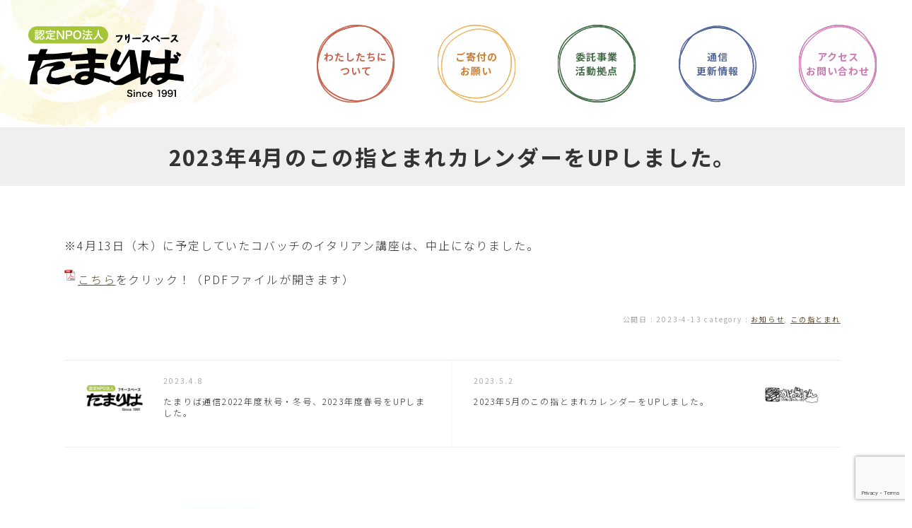

--- FILE ---
content_type: text/html; charset=UTF-8
request_url: https://www.tamariba.org/news-info/2398/
body_size: 13206
content:
<!DOCTYPE html>
<html lang="ja">
<head>

<script async src="https://www.googletagmanager.com/gtag/js?id=G-4E0FKBBY3F"></script>
<script>
  window.dataLayer = window.dataLayer || [];
  function gtag(){dataLayer.push(arguments);}
  gtag('js', new Date());

  gtag('config', 'G-4E0FKBBY3F');
</script>

<!-- Google Tag Manager -->
<script>(function(w,d,s,l,i){w[l]=w[l]||[];w[l].push({'gtm.start':
new Date().getTime(),event:'gtm.js'});var f=d.getElementsByTagName(s)[0],
j=d.createElement(s),dl=l!='dataLayer'?'&l='+l:'';j.async=true;j.src=
'https://www.googletagmanager.com/gtm.js?id='+i+dl;f.parentNode.insertBefore(j,f);
})(window,document,'script','dataLayer','GTM-KG6BF79P');</script>
<!-- End Google Tag Manager -->

<meta charset="UTF-8">
<!-- Global site tag (gtag.js) - Google Analytics -->
<!-- Google tag (gtag.js) -->


<!-- safari,Edgg removed auto phone link -->
 <meta name="format-detection" content="telephone=no">

<meta name='viewport' content='width=1200'>

<title>2023年4月のこの指とまれカレンダーをUPしました。 | 認定NPO法人 フリースペースたまりば・フリースペースえん へようこそ</title>
	<style>img:is([sizes="auto" i], [sizes^="auto," i]) { contain-intrinsic-size: 3000px 1500px }</style>
	
		<!-- All in One SEO 4.9.3 - aioseo.com -->
	<meta name="description" content="※4月13日（木）に予定していたコバッチのイタリアン講座は、中止になりました。 こちらをクリック！（PDFファ" />
	<meta name="robots" content="max-snippet:-1, max-image-preview:large, max-video-preview:-1" />
	<meta name="author" content="tamariba-staff"/>
	<meta name="google-site-verification" content="TREFTZEBzpbA-esr2BfejfiVSThZHwoQESuRp-yTdas" />
	<link rel="canonical" href="https://www.tamariba.org/news-info/2398/" />
	<meta name="generator" content="All in One SEO (AIOSEO) 4.9.3" />
		<meta property="og:locale" content="ja_JP" />
		<meta property="og:site_name" content="認定NPO法人 フリースペースたまりば・フリースペースえん へようこそ | 学校や家庭・地域の中に居場所を見出せない子どもや若者およびその保護者とともに一人ひとりが安心して過ごせる居場所をつくっていきたいと考えています。" />
		<meta property="og:type" content="article" />
		<meta property="og:title" content="2023年4月のこの指とまれカレンダーをUPしました。 | 認定NPO法人 フリースペースたまりば・フリースペースえん へようこそ" />
		<meta property="og:description" content="※4月13日（木）に予定していたコバッチのイタリアン講座は、中止になりました。 こちらをクリック！（PDFファ" />
		<meta property="og:url" content="https://www.tamariba.org/news-info/2398/" />
		<meta property="article:published_time" content="2023-04-13T01:50:50+00:00" />
		<meta property="article:modified_time" content="2023-04-13T01:50:50+00:00" />
		<meta property="article:publisher" content="https://www.facebook.com/tamaribaNPO/" />
		<meta name="twitter:card" content="summary" />
		<meta name="twitter:title" content="2023年4月のこの指とまれカレンダーをUPしました。 | 認定NPO法人 フリースペースたまりば・フリースペースえん へようこそ" />
		<meta name="twitter:description" content="※4月13日（木）に予定していたコバッチのイタリアン講座は、中止になりました。 こちらをクリック！（PDFファ" />
		<script type="application/ld+json" class="aioseo-schema">
			{"@context":"https:\/\/schema.org","@graph":[{"@type":"Article","@id":"https:\/\/www.tamariba.org\/news-info\/2398\/#article","name":"2023\u5e744\u6708\u306e\u3053\u306e\u6307\u3068\u307e\u308c\u30ab\u30ec\u30f3\u30c0\u30fc\u3092UP\u3057\u307e\u3057\u305f\u3002 | \u8a8d\u5b9aNPO\u6cd5\u4eba \u30d5\u30ea\u30fc\u30b9\u30da\u30fc\u30b9\u305f\u307e\u308a\u3070\u30fb\u30d5\u30ea\u30fc\u30b9\u30da\u30fc\u30b9\u3048\u3093 \u3078\u3088\u3046\u3053\u305d","headline":"2023\u5e744\u6708\u306e\u3053\u306e\u6307\u3068\u307e\u308c\u30ab\u30ec\u30f3\u30c0\u30fc\u3092UP\u3057\u307e\u3057\u305f\u3002","author":{"@id":"https:\/\/www.tamariba.org\/author\/tamariba-staff\/#author"},"publisher":{"@id":"https:\/\/www.tamariba.org\/#organization"},"image":{"@type":"ImageObject","url":"https:\/\/www.tamariba.org\/tamariba\/wp-content\/uploads\/2022\/07\/eyecatch_konoyubi.png","width":243,"height":140},"datePublished":"2023-04-13T10:50:50+09:00","dateModified":"2023-04-13T10:50:50+09:00","inLanguage":"ja","mainEntityOfPage":{"@id":"https:\/\/www.tamariba.org\/news-info\/2398\/#webpage"},"isPartOf":{"@id":"https:\/\/www.tamariba.org\/news-info\/2398\/#webpage"},"articleSection":"\u304a\u77e5\u3089\u305b, \u3053\u306e\u6307\u3068\u307e\u308c"},{"@type":"BreadcrumbList","@id":"https:\/\/www.tamariba.org\/news-info\/2398\/#breadcrumblist","itemListElement":[{"@type":"ListItem","@id":"https:\/\/www.tamariba.org#listItem","position":1,"name":"\u30db\u30fc\u30e0","item":"https:\/\/www.tamariba.org","nextItem":{"@type":"ListItem","@id":"https:\/\/www.tamariba.org\/category\/news-info\/#listItem","name":"\u304a\u77e5\u3089\u305b"}},{"@type":"ListItem","@id":"https:\/\/www.tamariba.org\/category\/news-info\/#listItem","position":2,"name":"\u304a\u77e5\u3089\u305b","item":"https:\/\/www.tamariba.org\/category\/news-info\/","nextItem":{"@type":"ListItem","@id":"https:\/\/www.tamariba.org\/news-info\/2398\/#listItem","name":"2023\u5e744\u6708\u306e\u3053\u306e\u6307\u3068\u307e\u308c\u30ab\u30ec\u30f3\u30c0\u30fc\u3092UP\u3057\u307e\u3057\u305f\u3002"},"previousItem":{"@type":"ListItem","@id":"https:\/\/www.tamariba.org#listItem","name":"\u30db\u30fc\u30e0"}},{"@type":"ListItem","@id":"https:\/\/www.tamariba.org\/news-info\/2398\/#listItem","position":3,"name":"2023\u5e744\u6708\u306e\u3053\u306e\u6307\u3068\u307e\u308c\u30ab\u30ec\u30f3\u30c0\u30fc\u3092UP\u3057\u307e\u3057\u305f\u3002","previousItem":{"@type":"ListItem","@id":"https:\/\/www.tamariba.org\/category\/news-info\/#listItem","name":"\u304a\u77e5\u3089\u305b"}}]},{"@type":"Organization","@id":"https:\/\/www.tamariba.org\/#organization","name":"\u8a8d\u5b9aNPO\u6cd5\u4eba \u30d5\u30ea\u30fc\u30b9\u30da\u30fc\u30b9\u305f\u307e\u308a\u3070","description":"\u5b66\u6821\u3084\u5bb6\u5ead\u30fb\u5730\u57df\u306e\u4e2d\u306b\u5c45\u5834\u6240\u3092\u898b\u51fa\u305b\u306a\u3044\u5b50\u3069\u3082\u3084\u82e5\u8005\u304a\u3088\u3073\u305d\u306e\u4fdd\u8b77\u8005\u3068\u3068\u3082\u306b\u4e00\u4eba\u3072\u3068\u308a\u304c\u5b89\u5fc3\u3057\u3066\u904e\u3054\u305b\u308b\u5c45\u5834\u6240\u3092\u3064\u304f\u3063\u3066\u3044\u304d\u305f\u3044\u3068\u8003\u3048\u3066\u3044\u307e\u3059\u3002","url":"https:\/\/www.tamariba.org\/","telephone":"+81488337562","logo":{"@type":"ImageObject","url":"https:\/\/tamariba.org\/tamariba\/wp-content\/uploads\/2020\/07\/logo-tamariba.png","@id":"https:\/\/www.tamariba.org\/news-info\/2398\/#organizationLogo"},"image":{"@id":"https:\/\/www.tamariba.org\/news-info\/2398\/#organizationLogo"},"sameAs":["https:\/\/www.facebook.com\/tamaribaNPO\/"]},{"@type":"Person","@id":"https:\/\/www.tamariba.org\/author\/tamariba-staff\/#author","url":"https:\/\/www.tamariba.org\/author\/tamariba-staff\/","name":"tamariba-staff"},{"@type":"WebPage","@id":"https:\/\/www.tamariba.org\/news-info\/2398\/#webpage","url":"https:\/\/www.tamariba.org\/news-info\/2398\/","name":"2023\u5e744\u6708\u306e\u3053\u306e\u6307\u3068\u307e\u308c\u30ab\u30ec\u30f3\u30c0\u30fc\u3092UP\u3057\u307e\u3057\u305f\u3002 | \u8a8d\u5b9aNPO\u6cd5\u4eba \u30d5\u30ea\u30fc\u30b9\u30da\u30fc\u30b9\u305f\u307e\u308a\u3070\u30fb\u30d5\u30ea\u30fc\u30b9\u30da\u30fc\u30b9\u3048\u3093 \u3078\u3088\u3046\u3053\u305d","description":"\u203b4\u670813\u65e5\uff08\u6728\uff09\u306b\u4e88\u5b9a\u3057\u3066\u3044\u305f\u30b3\u30d0\u30c3\u30c1\u306e\u30a4\u30bf\u30ea\u30a2\u30f3\u8b1b\u5ea7\u306f\u3001\u4e2d\u6b62\u306b\u306a\u308a\u307e\u3057\u305f\u3002 \u3053\u3061\u3089\u3092\u30af\u30ea\u30c3\u30af\uff01\uff08PDF\u30d5\u30a1","inLanguage":"ja","isPartOf":{"@id":"https:\/\/www.tamariba.org\/#website"},"breadcrumb":{"@id":"https:\/\/www.tamariba.org\/news-info\/2398\/#breadcrumblist"},"author":{"@id":"https:\/\/www.tamariba.org\/author\/tamariba-staff\/#author"},"creator":{"@id":"https:\/\/www.tamariba.org\/author\/tamariba-staff\/#author"},"image":{"@type":"ImageObject","url":"https:\/\/www.tamariba.org\/tamariba\/wp-content\/uploads\/2022\/07\/eyecatch_konoyubi.png","@id":"https:\/\/www.tamariba.org\/news-info\/2398\/#mainImage","width":243,"height":140},"primaryImageOfPage":{"@id":"https:\/\/www.tamariba.org\/news-info\/2398\/#mainImage"},"datePublished":"2023-04-13T10:50:50+09:00","dateModified":"2023-04-13T10:50:50+09:00"},{"@type":"WebSite","@id":"https:\/\/www.tamariba.org\/#website","url":"https:\/\/www.tamariba.org\/","name":"\u8a8d\u5b9aNPO\u6cd5\u4eba \u30d5\u30ea\u30fc\u30b9\u30da\u30fc\u30b9\u305f\u307e\u308a\u3070\u30fb\u30d5\u30ea\u30fc\u30b9\u30da\u30fc\u30b9\u3048\u3093 \u3078\u3088\u3046\u3053\u305d","description":"\u5b66\u6821\u3084\u5bb6\u5ead\u30fb\u5730\u57df\u306e\u4e2d\u306b\u5c45\u5834\u6240\u3092\u898b\u51fa\u305b\u306a\u3044\u5b50\u3069\u3082\u3084\u82e5\u8005\u304a\u3088\u3073\u305d\u306e\u4fdd\u8b77\u8005\u3068\u3068\u3082\u306b\u4e00\u4eba\u3072\u3068\u308a\u304c\u5b89\u5fc3\u3057\u3066\u904e\u3054\u305b\u308b\u5c45\u5834\u6240\u3092\u3064\u304f\u3063\u3066\u3044\u304d\u305f\u3044\u3068\u8003\u3048\u3066\u3044\u307e\u3059\u3002","inLanguage":"ja","publisher":{"@id":"https:\/\/www.tamariba.org\/#organization"}}]}
		</script>
		<!-- All in One SEO -->

<link rel='dns-prefetch' href='//www.googletagmanager.com' />
<link rel='stylesheet' id='wp-block-library-css' href='https://www.tamariba.org/tamariba/wp-includes/css/dist/block-library/style.min.css?ver=6.7.4' type='text/css' media='all' />
<link rel='stylesheet' id='aioseo/css/src/vue/standalone/blocks/table-of-contents/global.scss-css' href='https://www.tamariba.org/tamariba/wp-content/plugins/all-in-one-seo-pack/dist/Lite/assets/css/table-of-contents/global.e90f6d47.css?ver=4.9.3' type='text/css' media='all' />
<style id='pdfp-pdfposter-style-inline-css' type='text/css'>
.wp-block-pdfp-pdf-poster{overflow:hidden}.pdfp_wrapper .pdf{position:relative}.pdfp_wrapper.pdfp_popup_enabled .iframe_wrapper{display:none}.pdfp_wrapper.pdfp_popup_enabled .iframe_wrapper:fullscreen{display:block}.pdfp_wrapper .iframe_wrapper{height:100%;width:100%}.pdfp_wrapper .iframe_wrapper:fullscreen iframe{height:100vh!important}.pdfp_wrapper .iframe_wrapper iframe{width:100%}.pdfp_wrapper .iframe_wrapper .close{background:#fff;border:1px solid #ddd;border-radius:3px;color:#222;cursor:pointer;display:none;font-family:sans-serif;font-size:36px;line-height:100%;padding:0 7px;position:absolute;right:12px;top:35px;z-index:9999}.pdfp_wrapper .iframe_wrapper:fullscreen .close{display:block}.pdfp_wrapper .pdfp_fullscreen_close{display:none}.pdfp_wrapper.pdfp_fullscreen_opened .pdfp_fullscreen_close{align-items:center;background:#fff;border-radius:3px;color:#222;cursor:pointer;display:flex;font-size:35px;height:30px;justify-content:center;overflow:hidden;padding-bottom:4px;position:fixed;right:20px;top:20px;width:32px}.pdfp_wrapper.pdfp_fullscreen_opened .pdfp_fullscreen_overlay{background:#2229;height:100%;left:0;position:fixed;top:0;width:100%}.pdfp_wrapper.pdfp_fullscreen_opened .iframe_wrapper{display:block;height:90vh;left:50%;max-width:95%;position:fixed;top:50%;transform:translate(-50%,-50%);width:900px;z-index:99999999999}.pdfp_wrapper iframe{border:none;outline:none}.pdfp-adobe-viewer{border:1px solid #ddd;border-radius:3px;cursor:pointer;outline:none;text-decoration:none}.pdfp_download{margin-right:15px}.cta_wrapper{display:flex;gap:10px;margin-bottom:10px;text-align:left}.cta_wrapper a{text-decoration:none!important}.cta_wrapper button{cursor:pointer}.pdfp_wrapper p{margin:10px 0;text-align:center}.popout-disabled{height:50px;position:absolute;right:12px;top:12px;width:50px}.pdfp_wrapper iframe{border-bottom:10px solid #2a2a2a;box-sizing:border-box;max-width:100%}.ViewSDK_hideOverflow[data-align=center]{margin-left:auto;margin-right:auto}.ViewSDK_hideOverflow[data-align=left]{margin-right:auto}.ViewSDK_hideOverflow[data-align=right]{margin-left:auto}@media screen and (max-width:768px){.pdfp_wrapper iframe{height:calc(100vw + 120px)}}@media screen and (max-width:576px){.cta_wrapper .pdfp_download{margin-bottom:10px;margin-right:0}.cta_wrapper .pdfp_download button{margin-right:0!important}.cta_wrapper{align-items:center;display:flex;flex-direction:column}}.pdfp_social_share{z-index:9999}.pdfp_social_icon_top{margin-bottom:10px}.pdfp_social_icon_bottom,.pdfp_social_icon_top{align-items:center;display:flex;gap:10px;justify-content:center}.pdfp_social_icon_bottom{margin-top:10px}.pdfp_social_icon_left{left:0;top:-40px}.pdfp_social_icon_right{right:0;top:-40px}
.pdfp_wrapper .pdf{position:relative}.pdfp_wrapper .iframe_wrapper{height:100%;width:100%}.pdfp_wrapper .iframe_wrapper:fullscreen iframe{height:100vh!important}.pdfp_wrapper .iframe_wrapper iframe{max-width:100%;width:100%}.pdfp_wrapper .iframe_wrapper .close{background:#fff;border:1px solid #ddd;border-radius:3px;color:#222;cursor:pointer;display:none;font-family:sans-serif;font-size:36px;line-height:100%;padding:0 7px;position:absolute;right:12px;top:35px;z-index:9999}.pdfp_wrapper .iframe_wrapper:fullscreen .close{display:block}.pdfp-adobe-viewer{border:1px solid #ddd;border-radius:3px;cursor:pointer;outline:none;text-decoration:none}.pdfp_download{margin-right:15px}.cta_wrapper{margin-bottom:10px}.pdfp_wrapper p{margin:10px 0;text-align:center}.popout-disabled{height:50px;position:absolute;right:12px;top:12px;width:50px}@media screen and (max-width:768px){.pdfp_wrapper iframe{height:calc(100vw + 120px)}}.ViewSDK_hideOverflow[data-align=center]{margin-left:auto;margin-right:auto}.ViewSDK_hideOverflow[data-align=left]{margin-right:auto}.ViewSDK_hideOverflow[data-align=right]{margin-left:auto}@media screen and (max-width:768px){.pdfp_wrapper iframe{height:calc(100vw + 120px)!important;max-height:100%}}@media screen and (max-width:576px){.cta_wrapper .pdfp_download{margin-bottom:10px;margin-right:0}.cta_wrapper .pdfp_download button{margin-right:0!important}.cta_wrapper{align-items:center;display:flex;flex-direction:column}}.ViewSDK_fullScreenPDFViewer{background-color:#474747}.ViewSDK_fullScreenPDFViewer iframe{background:green;border:none;display:block;height:90%!important;margin:auto;max-width:1320px;position:relative;top:5%;width:90%!important}

</style>
<style id='classic-theme-styles-inline-css' type='text/css'>
/*! This file is auto-generated */
.wp-block-button__link{color:#fff;background-color:#32373c;border-radius:9999px;box-shadow:none;text-decoration:none;padding:calc(.667em + 2px) calc(1.333em + 2px);font-size:1.125em}.wp-block-file__button{background:#32373c;color:#fff;text-decoration:none}
</style>
<style id='global-styles-inline-css' type='text/css'>
:root{--wp--preset--aspect-ratio--square: 1;--wp--preset--aspect-ratio--4-3: 4/3;--wp--preset--aspect-ratio--3-4: 3/4;--wp--preset--aspect-ratio--3-2: 3/2;--wp--preset--aspect-ratio--2-3: 2/3;--wp--preset--aspect-ratio--16-9: 16/9;--wp--preset--aspect-ratio--9-16: 9/16;--wp--preset--color--black: #000000;--wp--preset--color--cyan-bluish-gray: #abb8c3;--wp--preset--color--white: #ffffff;--wp--preset--color--pale-pink: #f78da7;--wp--preset--color--vivid-red: #cf2e2e;--wp--preset--color--luminous-vivid-orange: #ff6900;--wp--preset--color--luminous-vivid-amber: #fcb900;--wp--preset--color--light-green-cyan: #7bdcb5;--wp--preset--color--vivid-green-cyan: #00d084;--wp--preset--color--pale-cyan-blue: #8ed1fc;--wp--preset--color--vivid-cyan-blue: #0693e3;--wp--preset--color--vivid-purple: #9b51e0;--wp--preset--gradient--vivid-cyan-blue-to-vivid-purple: linear-gradient(135deg,rgba(6,147,227,1) 0%,rgb(155,81,224) 100%);--wp--preset--gradient--light-green-cyan-to-vivid-green-cyan: linear-gradient(135deg,rgb(122,220,180) 0%,rgb(0,208,130) 100%);--wp--preset--gradient--luminous-vivid-amber-to-luminous-vivid-orange: linear-gradient(135deg,rgba(252,185,0,1) 0%,rgba(255,105,0,1) 100%);--wp--preset--gradient--luminous-vivid-orange-to-vivid-red: linear-gradient(135deg,rgba(255,105,0,1) 0%,rgb(207,46,46) 100%);--wp--preset--gradient--very-light-gray-to-cyan-bluish-gray: linear-gradient(135deg,rgb(238,238,238) 0%,rgb(169,184,195) 100%);--wp--preset--gradient--cool-to-warm-spectrum: linear-gradient(135deg,rgb(74,234,220) 0%,rgb(151,120,209) 20%,rgb(207,42,186) 40%,rgb(238,44,130) 60%,rgb(251,105,98) 80%,rgb(254,248,76) 100%);--wp--preset--gradient--blush-light-purple: linear-gradient(135deg,rgb(255,206,236) 0%,rgb(152,150,240) 100%);--wp--preset--gradient--blush-bordeaux: linear-gradient(135deg,rgb(254,205,165) 0%,rgb(254,45,45) 50%,rgb(107,0,62) 100%);--wp--preset--gradient--luminous-dusk: linear-gradient(135deg,rgb(255,203,112) 0%,rgb(199,81,192) 50%,rgb(65,88,208) 100%);--wp--preset--gradient--pale-ocean: linear-gradient(135deg,rgb(255,245,203) 0%,rgb(182,227,212) 50%,rgb(51,167,181) 100%);--wp--preset--gradient--electric-grass: linear-gradient(135deg,rgb(202,248,128) 0%,rgb(113,206,126) 100%);--wp--preset--gradient--midnight: linear-gradient(135deg,rgb(2,3,129) 0%,rgb(40,116,252) 100%);--wp--preset--font-size--small: 13px;--wp--preset--font-size--medium: 20px;--wp--preset--font-size--large: 36px;--wp--preset--font-size--x-large: 42px;--wp--preset--spacing--20: 0.44rem;--wp--preset--spacing--30: 0.67rem;--wp--preset--spacing--40: 1rem;--wp--preset--spacing--50: 1.5rem;--wp--preset--spacing--60: 2.25rem;--wp--preset--spacing--70: 3.38rem;--wp--preset--spacing--80: 5.06rem;--wp--preset--shadow--natural: 6px 6px 9px rgba(0, 0, 0, 0.2);--wp--preset--shadow--deep: 12px 12px 50px rgba(0, 0, 0, 0.4);--wp--preset--shadow--sharp: 6px 6px 0px rgba(0, 0, 0, 0.2);--wp--preset--shadow--outlined: 6px 6px 0px -3px rgba(255, 255, 255, 1), 6px 6px rgba(0, 0, 0, 1);--wp--preset--shadow--crisp: 6px 6px 0px rgba(0, 0, 0, 1);}:where(.is-layout-flex){gap: 0.5em;}:where(.is-layout-grid){gap: 0.5em;}body .is-layout-flex{display: flex;}.is-layout-flex{flex-wrap: wrap;align-items: center;}.is-layout-flex > :is(*, div){margin: 0;}body .is-layout-grid{display: grid;}.is-layout-grid > :is(*, div){margin: 0;}:where(.wp-block-columns.is-layout-flex){gap: 2em;}:where(.wp-block-columns.is-layout-grid){gap: 2em;}:where(.wp-block-post-template.is-layout-flex){gap: 1.25em;}:where(.wp-block-post-template.is-layout-grid){gap: 1.25em;}.has-black-color{color: var(--wp--preset--color--black) !important;}.has-cyan-bluish-gray-color{color: var(--wp--preset--color--cyan-bluish-gray) !important;}.has-white-color{color: var(--wp--preset--color--white) !important;}.has-pale-pink-color{color: var(--wp--preset--color--pale-pink) !important;}.has-vivid-red-color{color: var(--wp--preset--color--vivid-red) !important;}.has-luminous-vivid-orange-color{color: var(--wp--preset--color--luminous-vivid-orange) !important;}.has-luminous-vivid-amber-color{color: var(--wp--preset--color--luminous-vivid-amber) !important;}.has-light-green-cyan-color{color: var(--wp--preset--color--light-green-cyan) !important;}.has-vivid-green-cyan-color{color: var(--wp--preset--color--vivid-green-cyan) !important;}.has-pale-cyan-blue-color{color: var(--wp--preset--color--pale-cyan-blue) !important;}.has-vivid-cyan-blue-color{color: var(--wp--preset--color--vivid-cyan-blue) !important;}.has-vivid-purple-color{color: var(--wp--preset--color--vivid-purple) !important;}.has-black-background-color{background-color: var(--wp--preset--color--black) !important;}.has-cyan-bluish-gray-background-color{background-color: var(--wp--preset--color--cyan-bluish-gray) !important;}.has-white-background-color{background-color: var(--wp--preset--color--white) !important;}.has-pale-pink-background-color{background-color: var(--wp--preset--color--pale-pink) !important;}.has-vivid-red-background-color{background-color: var(--wp--preset--color--vivid-red) !important;}.has-luminous-vivid-orange-background-color{background-color: var(--wp--preset--color--luminous-vivid-orange) !important;}.has-luminous-vivid-amber-background-color{background-color: var(--wp--preset--color--luminous-vivid-amber) !important;}.has-light-green-cyan-background-color{background-color: var(--wp--preset--color--light-green-cyan) !important;}.has-vivid-green-cyan-background-color{background-color: var(--wp--preset--color--vivid-green-cyan) !important;}.has-pale-cyan-blue-background-color{background-color: var(--wp--preset--color--pale-cyan-blue) !important;}.has-vivid-cyan-blue-background-color{background-color: var(--wp--preset--color--vivid-cyan-blue) !important;}.has-vivid-purple-background-color{background-color: var(--wp--preset--color--vivid-purple) !important;}.has-black-border-color{border-color: var(--wp--preset--color--black) !important;}.has-cyan-bluish-gray-border-color{border-color: var(--wp--preset--color--cyan-bluish-gray) !important;}.has-white-border-color{border-color: var(--wp--preset--color--white) !important;}.has-pale-pink-border-color{border-color: var(--wp--preset--color--pale-pink) !important;}.has-vivid-red-border-color{border-color: var(--wp--preset--color--vivid-red) !important;}.has-luminous-vivid-orange-border-color{border-color: var(--wp--preset--color--luminous-vivid-orange) !important;}.has-luminous-vivid-amber-border-color{border-color: var(--wp--preset--color--luminous-vivid-amber) !important;}.has-light-green-cyan-border-color{border-color: var(--wp--preset--color--light-green-cyan) !important;}.has-vivid-green-cyan-border-color{border-color: var(--wp--preset--color--vivid-green-cyan) !important;}.has-pale-cyan-blue-border-color{border-color: var(--wp--preset--color--pale-cyan-blue) !important;}.has-vivid-cyan-blue-border-color{border-color: var(--wp--preset--color--vivid-cyan-blue) !important;}.has-vivid-purple-border-color{border-color: var(--wp--preset--color--vivid-purple) !important;}.has-vivid-cyan-blue-to-vivid-purple-gradient-background{background: var(--wp--preset--gradient--vivid-cyan-blue-to-vivid-purple) !important;}.has-light-green-cyan-to-vivid-green-cyan-gradient-background{background: var(--wp--preset--gradient--light-green-cyan-to-vivid-green-cyan) !important;}.has-luminous-vivid-amber-to-luminous-vivid-orange-gradient-background{background: var(--wp--preset--gradient--luminous-vivid-amber-to-luminous-vivid-orange) !important;}.has-luminous-vivid-orange-to-vivid-red-gradient-background{background: var(--wp--preset--gradient--luminous-vivid-orange-to-vivid-red) !important;}.has-very-light-gray-to-cyan-bluish-gray-gradient-background{background: var(--wp--preset--gradient--very-light-gray-to-cyan-bluish-gray) !important;}.has-cool-to-warm-spectrum-gradient-background{background: var(--wp--preset--gradient--cool-to-warm-spectrum) !important;}.has-blush-light-purple-gradient-background{background: var(--wp--preset--gradient--blush-light-purple) !important;}.has-blush-bordeaux-gradient-background{background: var(--wp--preset--gradient--blush-bordeaux) !important;}.has-luminous-dusk-gradient-background{background: var(--wp--preset--gradient--luminous-dusk) !important;}.has-pale-ocean-gradient-background{background: var(--wp--preset--gradient--pale-ocean) !important;}.has-electric-grass-gradient-background{background: var(--wp--preset--gradient--electric-grass) !important;}.has-midnight-gradient-background{background: var(--wp--preset--gradient--midnight) !important;}.has-small-font-size{font-size: var(--wp--preset--font-size--small) !important;}.has-medium-font-size{font-size: var(--wp--preset--font-size--medium) !important;}.has-large-font-size{font-size: var(--wp--preset--font-size--large) !important;}.has-x-large-font-size{font-size: var(--wp--preset--font-size--x-large) !important;}
:where(.wp-block-post-template.is-layout-flex){gap: 1.25em;}:where(.wp-block-post-template.is-layout-grid){gap: 1.25em;}
:where(.wp-block-columns.is-layout-flex){gap: 2em;}:where(.wp-block-columns.is-layout-grid){gap: 2em;}
:root :where(.wp-block-pullquote){font-size: 1.5em;line-height: 1.6;}
</style>
<link rel='stylesheet' id='contact-form-7-css' href='https://www.tamariba.org/tamariba/wp-content/plugins/contact-form-7/includes/css/styles.css?ver=6.1.4' type='text/css' media='all' />
<link rel='stylesheet' id='pdfp-public-css' href='https://www.tamariba.org/tamariba/wp-content/plugins/pdf-poster/build/public.css?ver=1769215496' type='text/css' media='all' />
<link rel='stylesheet' id='hamburger.css-css' href='https://www.tamariba.org/tamariba/wp-content/plugins/wp-responsive-menu/assets/css/wpr-hamburger.css?ver=3.2.1' type='text/css' media='all' />
<link rel='stylesheet' id='wprmenu.css-css' href='https://www.tamariba.org/tamariba/wp-content/plugins/wp-responsive-menu/assets/css/wprmenu.css?ver=3.2.1' type='text/css' media='all' />
<style id='wprmenu.css-inline-css' type='text/css'>
@media only screen and ( max-width: 959px ) {html body div.wprm-wrapper {overflow: scroll;}html body div.wprm-overlay{ background: rgb(0,0,0) }#wprmenu_bar {background-image: url();background-size: cover ;background-repeat: repeat;}#wprmenu_bar {background-color: #a4c439;}html body div#mg-wprm-wrap .wpr_submit .icon.icon-search {color: #ffffff;}#wprmenu_bar .menu_title,#wprmenu_bar .wprmenu_icon_menu,#wprmenu_bar .menu_title a {color: #ffffff;}#wprmenu_bar .menu_title a {font-size: 20px;font-weight: normal;}#mg-wprm-wrap li.menu-item a {font-size: 16px;text-transform: uppercase;font-weight: normal;}#mg-wprm-wrap li.menu-item-has-children ul.sub-menu a {font-size: 13px;text-transform: uppercase;font-weight: normal;}#mg-wprm-wrap li.current-menu-item > a {background: #ba9e03;}#mg-wprm-wrap li.current-menu-item > a,#mg-wprm-wrap li.current-menu-item span.wprmenu_icon{color: #ffffff !important;}#mg-wprm-wrap {background-color: #a4c439;}.cbp-spmenu-push-toright,.cbp-spmenu-push-toright .mm-slideout {left: 84% ;}.cbp-spmenu-push-toleft {left: -84% ;}#mg-wprm-wrap.cbp-spmenu-right,#mg-wprm-wrap.cbp-spmenu-left,#mg-wprm-wrap.cbp-spmenu-right.custom,#mg-wprm-wrap.cbp-spmenu-left.custom,.cbp-spmenu-vertical {width: 84%;max-width: 400px;}#mg-wprm-wrap ul#wprmenu_menu_ul li.menu-item a,div#mg-wprm-wrap ul li span.wprmenu_icon {color: #ffffff;}#mg-wprm-wrap ul#wprmenu_menu_ul li.menu-item:valid ~ a{color: #ffffff;}#mg-wprm-wrap ul#wprmenu_menu_ul li.menu-item a:hover {background: #46931f;color: #ffffff !important;}div#mg-wprm-wrap ul>li:hover>span.wprmenu_icon {color: #ffffff !important;}.wprmenu_bar .hamburger-inner,.wprmenu_bar .hamburger-inner::before,.wprmenu_bar .hamburger-inner::after {background: #ffffff;}.wprmenu_bar .hamburger:hover .hamburger-inner,.wprmenu_bar .hamburger:hover .hamburger-inner::before,.wprmenu_bar .hamburger:hover .hamburger-inner::after {background: #ffffff;}#wprmenu_menu.left {width:84%;left: -84%;right: auto;}#wprmenu_menu.right {width:84%;right: -84%;left: auto;}.wprmenu_bar .hamburger {float: right;}.wprmenu_bar #custom_menu_icon.hamburger {top: 1px;right: 0px;float: right;background-color: #cccccc;}html body div#wprmenu_bar {height : 42px;}#global-nav{ display: none !important; }.wpr_custom_menu #custom_menu_icon {display: block;}#wprmenu_bar,#mg-wprm-wrap { display: block; }div#wpadminbar { position: fixed; }}
</style>
<link rel='stylesheet' id='wpr_icons-css' href='https://www.tamariba.org/tamariba/wp-content/plugins/wp-responsive-menu/inc/assets/icons/wpr-icons.css?ver=3.2.1' type='text/css' media='all' />
<link rel='stylesheet' id='dearpdf-style-css' href='https://www.tamariba.org/tamariba/wp-content/plugins/dearpdf-lite/assets/css/dearpdf.min.css?ver=2.0.38' type='text/css' media='all' />
<link rel='stylesheet' id='tablepress-default-css' href='https://www.tamariba.org/tamariba/wp-content/tablepress-combined.min.css?ver=14' type='text/css' media='all' />
<link rel='stylesheet' id='mimetypes-link-icons-css' href='https://www.tamariba.org/tamariba/wp-content/plugins/mimetypes-link-icons/css/style.php?cssvars=bXRsaV9oZWlnaHQ9MTYmbXRsaV9pbWFnZV90eXBlPXBuZyZtdGxpX2xlZnRvcnJpZ2h0PWxlZnQmYWN0aXZlX3R5cGVzPXBkZg%3D&#038;ver=3.0' type='text/css' media='all' />
<script type="text/javascript" src="https://www.tamariba.org/tamariba/wp-includes/js/jquery/jquery.min.js?ver=3.7.1" id="jquery-core-js"></script>
<script type="text/javascript" src="https://www.tamariba.org/tamariba/wp-includes/js/jquery/jquery-migrate.min.js?ver=3.4.1" id="jquery-migrate-js"></script>
<script type="text/javascript" src="https://www.tamariba.org/tamariba/wp-content/plugins/flowpaper-lite-pdf-flipbook/assets/lity/lity.min.js" id="lity-js-js"></script>
<script type="text/javascript" src="https://www.tamariba.org/tamariba/wp-content/plugins/wp-responsive-menu/assets/js/modernizr.custom.js?ver=3.2.1" id="modernizr-js"></script>
<script type="text/javascript" src="https://www.tamariba.org/tamariba/wp-content/plugins/wp-responsive-menu/assets/js/touchSwipe.js?ver=3.2.1" id="touchSwipe-js"></script>
<script type="text/javascript" id="wprmenu.js-js-extra">
/* <![CDATA[ */
var wprmenu = {"zooming":"","from_width":"959","push_width":"400","menu_width":"84","parent_click":"yes","swipe":"","enable_overlay":"1","wprmenuDemoId":""};
/* ]]> */
</script>
<script type="text/javascript" src="https://www.tamariba.org/tamariba/wp-content/plugins/wp-responsive-menu/assets/js/wprmenu.js?ver=3.2.1" id="wprmenu.js-js"></script>

<!-- Site Kit によって追加された Google タグ（gtag.js）スニペット -->
<!-- Google アナリティクス スニペット (Site Kit が追加) -->
<script type="text/javascript" src="https://www.googletagmanager.com/gtag/js?id=G-5KQC52D1HQ" id="google_gtagjs-js" async></script>
<script type="text/javascript" id="google_gtagjs-js-after">
/* <![CDATA[ */
window.dataLayer = window.dataLayer || [];function gtag(){dataLayer.push(arguments);}
gtag("set","linker",{"domains":["www.tamariba.org"]});
gtag("js", new Date());
gtag("set", "developer_id.dZTNiMT", true);
gtag("config", "G-5KQC52D1HQ");
 window._googlesitekit = window._googlesitekit || {}; window._googlesitekit.throttledEvents = []; window._googlesitekit.gtagEvent = (name, data) => { var key = JSON.stringify( { name, data } ); if ( !! window._googlesitekit.throttledEvents[ key ] ) { return; } window._googlesitekit.throttledEvents[ key ] = true; setTimeout( () => { delete window._googlesitekit.throttledEvents[ key ]; }, 5 ); gtag( "event", name, { ...data, event_source: "site-kit" } ); }; 
/* ]]> */
</script>
<link rel="https://api.w.org/" href="https://www.tamariba.org/wp-json/" /><link rel="alternate" title="JSON" type="application/json" href="https://www.tamariba.org/wp-json/wp/v2/posts/2398" /><link rel='shortlink' href='https://www.tamariba.org/?p=2398' />
<link rel="alternate" title="oEmbed (JSON)" type="application/json+oembed" href="https://www.tamariba.org/wp-json/oembed/1.0/embed?url=https%3A%2F%2Fwww.tamariba.org%2Fnews-info%2F2398%2F" />
<link rel="alternate" title="oEmbed (XML)" type="text/xml+oembed" href="https://www.tamariba.org/wp-json/oembed/1.0/embed?url=https%3A%2F%2Fwww.tamariba.org%2Fnews-info%2F2398%2F&#038;format=xml" />
<meta name="generator" content="Site Kit by Google 1.170.0" />        <style>
                    </style>
<script data-cfasync="false"> var dearPdfLocation = "https://www.tamariba.org/tamariba/wp-content/plugins/dearpdf-lite/assets/"; var dearpdfWPGlobal = [];</script>
<style id='wprmenu.css-inline-css' type='text/css'>
@media only screen and ( max-width: 768px ) {
#mg-wprm-wrap li.menu-item a { text-transform: capitalize; letter-spacing: 2px; font-weight: 700;}
#mg-wprm-wrap li.menu-item-has-children ul.sub-menu a {text-transform: capitalize;}
#mg-wprm-wrap li.menu-item a em { display: none; }
.hamburger-inner,
.hamburger-inner::before,
.hamburger-inner::after { height: 3px; border-radius: 0; }
}
</style>


<link rel="shortcut icon" href="https://www.tamariba.org/tamariba/wp-content/themes/n2-resp/images/favicon.ico">
<link rel="alternate" type="application/rss+xml" title="RSS 2.0" href="https://www.tamariba.org/feed/">
<link rel="alternate" type="text/xml" title="RSS .92" href="https://www.tamariba.org/feed/rss/" >
<link rel="alternate" type="application/atom+xml" title="Atom 0.3" href="https://www.tamariba.org/feed/atom/">

<link rel="stylesheet" href="https://www.tamariba.org/tamariba/wp-content/themes/n2-resp/css/common.css?20200916" type="text/css" media="screen">
<link rel="stylesheet" href="https://www.tamariba.org/tamariba/wp-content/themes/n2-resp/css/entry.css?20250822" type="text/css" media="screen">
<link rel="stylesheet" href="https://www.tamariba.org/tamariba/wp-content/themes/n2-resp/css/gimmick.css?202010141743" type="text/css" media="screen">
<link rel="stylesheet" href="https://www.tamariba.org/tamariba/wp-content/themes/n2-resp/css/nav.css?20250901" type="text/css" media="screen">
<!-- Webfont -->
<link href="https://fonts.googleapis.com/css?family=Noto+Sans+JP:300,400,500,700&display=swap" rel="stylesheet">
<link href="https://fonts.googleapis.com/css?family=Lato:400,400i,700&display=swap" rel="stylesheet">
<link href="https://fonts.googleapis.com/css?family=Noto+Serif+JP:200,300,400,500,600,700,900" rel="stylesheet">
<!--javascript -->
<script type='text/javascript' src='https://www.tamariba.org/tamariba/wp-content/themes/n2-resp/js/js.js?155653'></script>


</head>


<body>

<!-- Google Tag Manager (noscript) -->
<noscript><iframe src="https://www.googletagmanager.com/ns.html?id=GTM-KG6BF79P"
height="0" width="0" style="display:none;visibility:hidden"></iframe></noscript>
<!-- End Google Tag Manager (noscript) -->

<div id="wrap">


<header id="header">

    <a id="logo" href="https://www.tamariba.org" ><img src="https://www.tamariba.org/tamariba/wp-content/themes/n2-resp/images/logo-tamariba.svg" alt="認定NPO法人　フリースペースたまりば"></a>


          <nav id="global-nav" class="menu-global-nav-container"><ul id="menu-global-nav" class=""><li id="menu-item-156" class="menu-item menu-item-type-post_type menu-item-object-page menu-item-home menu-item-156"><a href="https://www.tamariba.org/"><span>HOME</span></a></li>
<li id="menu-item-10" class="menu-item menu-item-type-custom menu-item-object-custom menu-item-has-children menu-item-10"><a href="https://www.tamariba.org/aboutus/"><span>わたしたちについて</span></a>
<ul class="sub-menu">
	<li id="menu-item-106" class="menu-item menu-item-type-post_type menu-item-object-page menu-item-106"><a href="https://www.tamariba.org/aboutus/"><span>NPOの趣旨・沿革</span></a></li>
	<li id="menu-item-107" class="menu-item menu-item-type-post_type menu-item-object-page menu-item-107"><a href="https://www.tamariba.org/activities/"><span>活動内容</span></a></li>
	<li id="menu-item-108" class="menu-item menu-item-type-post_type menu-item-object-page menu-item-108"><a href="https://www.tamariba.org/profile/"><span>代表挨拶</span></a></li>
	<li id="menu-item-507" class="menu-item menu-item-type-post_type menu-item-object-page menu-item-507"><a href="https://www.tamariba.org/npo/"><span>法人概要</span></a></li>
	<li id="menu-item-109" class="menu-item menu-item-type-post_type menu-item-object-page menu-item-109"><a href="https://www.tamariba.org/officer/"><span>役員紹介</span></a></li>
	<li id="menu-item-110" class="menu-item menu-item-type-post_type menu-item-object-page menu-item-110"><a href="https://www.tamariba.org/media/"><span>メディア掲載</span></a></li>
</ul>
</li>
<li id="menu-item-4707" class="menu-item menu-item-type-post_type menu-item-object-page menu-item-4707"><a href="https://www.tamariba.org/support/"><span>ご寄付の<br>お願い</span></a></li>
<li id="menu-item-11" class="menu-item menu-item-type-custom menu-item-object-custom menu-item-has-children menu-item-11"><a href="https://www.tamariba.org/yumepark/"><span>委託事業 活動拠点</span></a>
<ul class="sub-menu">
	<li id="menu-item-113" class="menu-item menu-item-type-post_type menu-item-object-page menu-item-113"><a href="https://www.tamariba.org/yumepark/"><span>川崎市子ども夢パーク</span></a></li>
	<li id="menu-item-114" class="menu-item menu-item-type-post_type menu-item-object-page menu-item-114"><a href="https://www.tamariba.org/en/"><span>フリースペース「えん」</span></a></li>
	<li id="menu-item-115" class="menu-item menu-item-type-post_type menu-item-object-page menu-item-115"><a href="https://www.tamariba.org/en-event/"><span>「えん」の講座・イベント紹介</span></a></li>
	<li id="menu-item-116" class="menu-item menu-item-type-post_type menu-item-object-page menu-item-116"><a href="https://www.tamariba.org/brucke/"><span>川崎市生活保護受給世帯等若者就労  自立支援事業  （川崎若者就労・生活自立支援センター  ブリュッケ）</span></a></li>
	<li id="menu-item-117" class="menu-item menu-item-type-post_type menu-item-object-page menu-item-117"><a href="https://www.tamariba.org/yotsubanokai/"><span>川崎市学習支援居場所づくり事業   「よつばの会」</span></a></li>
	<li id="menu-item-118" class="menu-item menu-item-type-post_type menu-item-object-page menu-item-118"><a href="https://www.tamariba.org/fureai-kokoronotomo/"><span>川崎市ひきこもり等児童福祉対策事業  「ふれあい心の友」</span></a></li>
	<li id="menu-item-119" class="menu-item menu-item-type-post_type menu-item-object-page menu-item-119"><a href="https://www.tamariba.org/encru/"><span>コミュニティスペース  「えんくる」</span></a></li>
	<li id="menu-item-504" class="menu-item menu-item-type-post_type menu-item-object-page menu-item-504"><a href="https://www.tamariba.org/network/"><span>各種ネットワーク事業</span></a></li>
</ul>
</li>
<li id="menu-item-121" class="menu-item menu-item-type-post_type menu-item-object-page menu-item-121"><a href="https://www.tamariba.org/news/"><span>通信<br>更新情報</span></a></li>
<li id="menu-item-122" class="menu-item menu-item-type-post_type menu-item-object-page menu-item-has-children menu-item-122"><a href="https://www.tamariba.org/access-contact/"><span>アクセス <span>お問い合わせ</span></span></a>
<ul class="sub-menu">
	<li id="menu-item-1355" class="menu-item menu-item-type-post_type menu-item-object-page menu-item-1355"><a href="https://www.tamariba.org/access-contact/"><span>アクセス・お問い合わせ</span></a></li>
	<li id="menu-item-1647" class="menu-item menu-item-type-post_type menu-item-object-page menu-item-1647"><a href="https://www.tamariba.org/faq/"><span>よくある質問</span></a></li>
	<li id="menu-item-111" class="menu-item menu-item-type-post_type menu-item-object-page menu-item-111"><a href="https://www.tamariba.org/tmrb-request/"><span>講師依頼</span></a></li>
	<li id="menu-item-1749" class="menu-item menu-item-type-post_type menu-item-object-post menu-item-1749"><a href="https://www.tamariba.org/news-info/1732/"><span>視察をご希望の方へ</span></a></li>
	<li id="menu-item-2898" class="menu-item menu-item-type-custom menu-item-object-custom menu-item-2898"><a target="_blank" href="https://docs.google.com/forms/d/e/1FAIpQLSdNNsxLQQbuhhjteuHtAIgxrW6Xw-zfPuizqA-h4fDW8VTqjA/viewform"><span>実習希望・学生・大学院生の方</span></a></li>
</ul>
</li>
</ul></nav>	

</header>




<div id="tempcheck">single.php</div>


<article>


     <header id="pagetitle" class="other news-info">
    <h1>2023年4月のこの指とまれカレンダーをUPしました。</h1>
    </header><!-- / pagetitle -->
   

<div id="content">

         
          <div class="entry fullsize">
		  


          <p>※4月13日（木）に予定していたコバッチのイタリアン講座は、中止になりました。</p>
<p><a href="https://www.tamariba.org/tamariba/wp-content/uploads/2023/04/konoyubi202304.pdf" class="mtli_attachment mtli_pdf" title="こちら" target="blank" rel="noopener">こちら</a>をクリック！（PDFファイルが開きます）</p>
          

                <div class="metadeta">
                     <span>公開日 : <time class="entry-date date published" datetime="2023-04-13T10:50:50+09:00">2023-4-13</time> category :  <a href="https://www.tamariba.org/category/news-info/" rel="category tag">お知らせ</a>, <a href="https://www.tamariba.org/category/konoyubi-tomare/" rel="category tag">この指とまれ</a></span>
                                                        </div><!-- / metadeta-->
                

              <div class="edit">
                            </div><!-- / edit -->


                    <div id="prevNext" class="clearfix"> 

                        
                        <a href="https://www.tamariba.org/news-info/2390/" id="prev">

                              <img width="210" height="140" src="https://www.tamariba.org/tamariba/wp-content/uploads/2020/07/logo-tamariba-240x160.png" class="attachment-thumbnail size-thumbnail wp-post-image" alt="" decoding="async" />
                                <span>2023.4.8</span>
                                <p>たまりば通信2022年度秋号・冬号、2023年度春号をUPしました。</p>

                        </a>
                        
                        
                        <a href="https://www.tamariba.org/news-info/2425/"  id="next">

                              <img width="240" height="140" src="https://www.tamariba.org/tamariba/wp-content/uploads/2022/07/eyecatch_konoyubi-240x140.png" class="attachment-thumbnail size-thumbnail wp-post-image" alt="" decoding="async" />
                                <span>2023.5.2</span>
                                <p>2023年5月のこの指とまれカレンダーをUPしました。</p>

                        </a>
                        
                    </div><!-- / prevNext-->

    
          </div><!-- / entry -->
          
          

    </div><!-- / content -->


</article><!-- / -->



</div><!-- / wrap -->



 

<footer id="footer">
<div id="footerBG">

	
	
<div id='footerImgArea' class='fadein'><img src="https://tamariba.org/tamariba/wp-content/themes/n2-resp/images/picture14.jpg"><p></p></div><!-- / footerImgArea -->	

    
        <nav id="footer-nav" class="menu-footer-nav-container"><ul id="menu-footer-nav" class=""><li id="menu-item-15" class="menu-item menu-item-type-custom menu-item-object-custom menu-item-has-children menu-item-15"><a href="#">わたしたちに ついて</a>
<ul class="sub-menu">
	<li id="menu-item-123" class="menu-item menu-item-type-post_type menu-item-object-page menu-item-123"><a href="https://www.tamariba.org/aboutus/">NPOの趣旨・沿革</a></li>
	<li id="menu-item-124" class="menu-item menu-item-type-post_type menu-item-object-page menu-item-124"><a href="https://www.tamariba.org/activities/">活動内容</a></li>
	<li id="menu-item-125" class="menu-item menu-item-type-post_type menu-item-object-page menu-item-125"><a href="https://www.tamariba.org/profile/">代表挨拶</a></li>
	<li id="menu-item-514" class="menu-item menu-item-type-post_type menu-item-object-page menu-item-514"><a href="https://www.tamariba.org/npo/">法人概要</a></li>
	<li id="menu-item-126" class="menu-item menu-item-type-post_type menu-item-object-page menu-item-126"><a href="https://www.tamariba.org/officer/">役員紹介</a></li>
	<li id="menu-item-127" class="menu-item menu-item-type-post_type menu-item-object-page menu-item-127"><a href="https://www.tamariba.org/media/">メディア掲載</a></li>
	<li id="menu-item-128" class="menu-item menu-item-type-post_type menu-item-object-page menu-item-128"><a href="https://www.tamariba.org/tmrb-request/">講師依頼</a></li>
</ul>
</li>
<li id="menu-item-1664" class="menu-item menu-item-type-custom menu-item-object-custom menu-item-1664"><a href="https://www.tamariba.org/support/">ご寄付のお願い</a></li>
<li id="menu-item-16" class="menu-item menu-item-type-custom menu-item-object-custom menu-item-has-children menu-item-16"><a href="#">委託事業 活動拠点</a>
<ul class="sub-menu">
	<li id="menu-item-130" class="menu-item menu-item-type-post_type menu-item-object-page menu-item-130"><a href="https://www.tamariba.org/yumepark/">川崎市子ども夢パーク</a></li>
	<li id="menu-item-131" class="menu-item menu-item-type-post_type menu-item-object-page menu-item-has-children menu-item-131"><a href="https://www.tamariba.org/en/">フリースペース「えん」</a>
	<ul class="sub-menu">
		<li id="menu-item-132" class="menu-item menu-item-type-post_type menu-item-object-page menu-item-132"><a href="https://www.tamariba.org/en-event/">「えん」の講座・イベント紹介</a></li>
	</ul>
</li>
	<li id="menu-item-133" class="menu-item menu-item-type-post_type menu-item-object-page menu-item-133"><a href="https://www.tamariba.org/brucke/">川崎市生活保護受給世帯等若者就労  自立支援事業  （川崎若者就労・生活自立支援センター  ブリュッケ）</a></li>
	<li id="menu-item-134" class="menu-item menu-item-type-post_type menu-item-object-page menu-item-134"><a href="https://www.tamariba.org/yotsubanokai/">川崎市学習支援居場所づくり事業   「よつばの会」</a></li>
	<li id="menu-item-135" class="menu-item menu-item-type-post_type menu-item-object-page menu-item-135"><a href="https://www.tamariba.org/fureai-kokoronotomo/">川崎市ひきこもり等児童福祉対策事業  「ふれあい心の友」</a></li>
	<li id="menu-item-136" class="menu-item menu-item-type-post_type menu-item-object-page menu-item-136"><a href="https://www.tamariba.org/encru/">コミュニティスペース  「えんくる」</a></li>
	<li id="menu-item-512" class="menu-item menu-item-type-post_type menu-item-object-page menu-item-512"><a href="https://www.tamariba.org/network/">各種ネットワーク事業</a></li>
</ul>
</li>
<li id="menu-item-138" class="menu-item menu-item-type-post_type menu-item-object-page menu-item-138"><a href="https://www.tamariba.org/news/">通信・更新情報</a></li>
<li id="menu-item-1364" class="menu-item menu-item-type-custom menu-item-object-custom menu-item-has-children menu-item-1364"><a href="#">アクセス・お問い合わせ</a>
<ul class="sub-menu">
	<li id="menu-item-1665" class="menu-item menu-item-type-post_type menu-item-object-page menu-item-1665"><a href="https://www.tamariba.org/access-contact/">アクセス・お問い合わせ</a></li>
	<li id="menu-item-1634" class="menu-item menu-item-type-post_type menu-item-object-page menu-item-1634"><a href="https://www.tamariba.org/faq/">よくある質問</a></li>
	<li id="menu-item-1366" class="menu-item menu-item-type-post_type menu-item-object-page menu-item-1366"><a href="https://www.tamariba.org/tmrb-request/">講師依頼</a></li>
	<li id="menu-item-1750" class="menu-item menu-item-type-post_type menu-item-object-post menu-item-1750"><a href="https://www.tamariba.org/news-info/1732/">視察をご希望の方へ</a></li>
	<li id="menu-item-2899" class="menu-item menu-item-type-custom menu-item-object-custom menu-item-2899"><a href="https://docs.google.com/forms/d/e/1FAIpQLSdNNsxLQQbuhhjteuHtAIgxrW6Xw-zfPuizqA-h4fDW8VTqjA/viewform">実習をご希望の方へ</a></li>
</ul>
</li>
</ul></nav>	

</div><!-- / footerBG -->
	
	

	<div id="footerSub" class="fadein">
	
	
		<a id="logo" href="https://www.tamariba.org" ><img src="https://www.tamariba.org/tamariba/wp-content/themes/n2-resp/images/logo-tamariba.svg" alt="認定NPO法人　フリースペースたまりば"></a>
		

        <nav id="footer-subnav" class="menu-footer-subnav-container"><ul id="menu-footer-subnav" class=""><li id="menu-item-516" class="menu-item menu-item-type-post_type menu-item-object-page menu-item-home menu-item-516"><a href="https://www.tamariba.org/">HOME</a></li>
<li id="menu-item-476" class="menu-item menu-item-type-post_type menu-item-object-page menu-item-476"><a href="https://www.tamariba.org/access-contact/">お問い合わせ</a></li>
<li id="menu-item-140" class="menu-item menu-item-type-post_type menu-item-object-page menu-item-privacy-policy menu-item-140"><a rel="privacy-policy" href="https://www.tamariba.org/privacy-policy/">プライバシーポリシー</a></li>
<li id="menu-item-475" class="menu-item menu-item-type-post_type menu-item-object-page menu-item-475"><a href="https://www.tamariba.org/?page_id=442">サイトマップ</a></li>
</ul></nav>		
		
		<copyright>Copyright (C) <br class="brsp">2026 NPO Free Space TAMARIBA.<br class="brsp"> All Rights Reserved</copyright>
	
		
	</div><!-- / sub -->
	

	<div id="footerLink">
	<a href="https://www.pref.kanagawa.jp" rel="noopener noreferrer" target="_blank"><img src="https://www.tamariba.org/tamariba/wp-content/themes/n2-resp/images/banner-kanagawa.jpg" alt="神奈川県ホームページ"></a>
	<a href="http://www.city.kawasaki.jp" rel="noopener noreferrer" target="_blank"><img src="https://www.tamariba.org/tamariba/wp-content/themes/n2-resp/images/banner-kawasaki.jpg" alt="川崎市ホームページ"></a>
	<a href="http://www.yumepark.net" rel="noopener noreferrer" target="_blank"><img src="https://www.tamariba.org/tamariba/wp-content/themes/n2-resp/images/banner-yumepark.jpg" alt="川崎市子ども夢パークホームページ"></a>
	</div><!-- / link -->

</footer>


			<div class="wprm-wrapper">
        
        <!-- Overlay Starts here -->
			 			   <div class="wprm-overlay"></div>
			         <!-- Overlay Ends here -->
			
			         <div class="wprmenu_bar wpr_custom_menu bodyslide right">
  <div id="custom_menu_icon" class="hamburger hamburger--slider">
    <span class="hamburger-box">
      <span class="hamburger-inner"></span>
    </span>
  </div>
</div>			 
			<div class="cbp-spmenu cbp-spmenu-vertical cbp-spmenu-right custom " id="mg-wprm-wrap">
									<div class="menu_title">
  MENU  </div>				
				
				<ul id="wprmenu_menu_ul">
  
  <li class="menu-item menu-item-type-post_type menu-item-object-page menu-item-home menu-item-156"><a href="https://www.tamariba.org/">HOME</a></li>
<li class="menu-item menu-item-type-custom menu-item-object-custom menu-item-has-children menu-item-10"><a href="https://www.tamariba.org/aboutus/">わたしたちについて</a>
<ul class="sub-menu">
	<li class="menu-item menu-item-type-post_type menu-item-object-page menu-item-106"><a href="https://www.tamariba.org/aboutus/">NPOの趣旨・沿革</a></li>
	<li class="menu-item menu-item-type-post_type menu-item-object-page menu-item-107"><a href="https://www.tamariba.org/activities/">活動内容</a></li>
	<li class="menu-item menu-item-type-post_type menu-item-object-page menu-item-108"><a href="https://www.tamariba.org/profile/">代表挨拶</a></li>
	<li class="menu-item menu-item-type-post_type menu-item-object-page menu-item-507"><a href="https://www.tamariba.org/npo/">法人概要</a></li>
	<li class="menu-item menu-item-type-post_type menu-item-object-page menu-item-109"><a href="https://www.tamariba.org/officer/">役員紹介</a></li>
	<li class="menu-item menu-item-type-post_type menu-item-object-page menu-item-110"><a href="https://www.tamariba.org/media/">メディア掲載</a></li>
</ul>
</li>
<li class="menu-item menu-item-type-post_type menu-item-object-page menu-item-4707"><a href="https://www.tamariba.org/support/">ご寄付の<br>お願い</a></li>
<li class="menu-item menu-item-type-custom menu-item-object-custom menu-item-has-children menu-item-11"><a href="https://www.tamariba.org/yumepark/">委託事業 活動拠点</a>
<ul class="sub-menu">
	<li class="menu-item menu-item-type-post_type menu-item-object-page menu-item-113"><a href="https://www.tamariba.org/yumepark/">川崎市子ども夢パーク</a></li>
	<li class="menu-item menu-item-type-post_type menu-item-object-page menu-item-114"><a href="https://www.tamariba.org/en/">フリースペース「えん」</a></li>
	<li class="menu-item menu-item-type-post_type menu-item-object-page menu-item-115"><a href="https://www.tamariba.org/en-event/">「えん」の講座・イベント紹介</a></li>
	<li class="menu-item menu-item-type-post_type menu-item-object-page menu-item-116"><a href="https://www.tamariba.org/brucke/">川崎市生活保護受給世帯等若者就労  自立支援事業  （川崎若者就労・生活自立支援センター  ブリュッケ）</a></li>
	<li class="menu-item menu-item-type-post_type menu-item-object-page menu-item-117"><a href="https://www.tamariba.org/yotsubanokai/">川崎市学習支援居場所づくり事業   「よつばの会」</a></li>
	<li class="menu-item menu-item-type-post_type menu-item-object-page menu-item-118"><a href="https://www.tamariba.org/fureai-kokoronotomo/">川崎市ひきこもり等児童福祉対策事業  「ふれあい心の友」</a></li>
	<li class="menu-item menu-item-type-post_type menu-item-object-page menu-item-119"><a href="https://www.tamariba.org/encru/">コミュニティスペース  「えんくる」</a></li>
	<li class="menu-item menu-item-type-post_type menu-item-object-page menu-item-504"><a href="https://www.tamariba.org/network/">各種ネットワーク事業</a></li>
</ul>
</li>
<li class="menu-item menu-item-type-post_type menu-item-object-page menu-item-121"><a href="https://www.tamariba.org/news/">通信<br>更新情報</a></li>
<li class="menu-item menu-item-type-post_type menu-item-object-page menu-item-has-children menu-item-122"><a href="https://www.tamariba.org/access-contact/">アクセス <span>お問い合わせ</span></a>
<ul class="sub-menu">
	<li class="menu-item menu-item-type-post_type menu-item-object-page menu-item-1355"><a href="https://www.tamariba.org/access-contact/">アクセス・お問い合わせ</a></li>
	<li class="menu-item menu-item-type-post_type menu-item-object-page menu-item-1647"><a href="https://www.tamariba.org/faq/">よくある質問</a></li>
	<li class="menu-item menu-item-type-post_type menu-item-object-page menu-item-111"><a href="https://www.tamariba.org/tmrb-request/">講師依頼</a></li>
	<li class="menu-item menu-item-type-post_type menu-item-object-post menu-item-1749"><a href="https://www.tamariba.org/news-info/1732/">視察をご希望の方へ</a></li>
	<li class="menu-item menu-item-type-custom menu-item-object-custom menu-item-2898"><a target="_blank" href="https://docs.google.com/forms/d/e/1FAIpQLSdNNsxLQQbuhhjteuHtAIgxrW6Xw-zfPuizqA-h4fDW8VTqjA/viewform">実習希望・学生・大学院生の方</a></li>
</ul>
</li>

     
</ul>
				
				</div>
			</div>
			<script type="text/javascript" src="https://www.tamariba.org/tamariba/wp-includes/js/dist/hooks.min.js?ver=4d63a3d491d11ffd8ac6" id="wp-hooks-js"></script>
<script type="text/javascript" src="https://www.tamariba.org/tamariba/wp-includes/js/dist/i18n.min.js?ver=5e580eb46a90c2b997e6" id="wp-i18n-js"></script>
<script type="text/javascript" id="wp-i18n-js-after">
/* <![CDATA[ */
wp.i18n.setLocaleData( { 'text direction\u0004ltr': [ 'ltr' ] } );
/* ]]> */
</script>
<script type="text/javascript" src="https://www.tamariba.org/tamariba/wp-content/plugins/contact-form-7/includes/swv/js/index.js?ver=6.1.4" id="swv-js"></script>
<script type="text/javascript" id="contact-form-7-js-translations">
/* <![CDATA[ */
( function( domain, translations ) {
	var localeData = translations.locale_data[ domain ] || translations.locale_data.messages;
	localeData[""].domain = domain;
	wp.i18n.setLocaleData( localeData, domain );
} )( "contact-form-7", {"translation-revision-date":"2025-11-30 08:12:23+0000","generator":"GlotPress\/4.0.3","domain":"messages","locale_data":{"messages":{"":{"domain":"messages","plural-forms":"nplurals=1; plural=0;","lang":"ja_JP"},"This contact form is placed in the wrong place.":["\u3053\u306e\u30b3\u30f3\u30bf\u30af\u30c8\u30d5\u30a9\u30fc\u30e0\u306f\u9593\u9055\u3063\u305f\u4f4d\u7f6e\u306b\u7f6e\u304b\u308c\u3066\u3044\u307e\u3059\u3002"],"Error:":["\u30a8\u30e9\u30fc:"]}},"comment":{"reference":"includes\/js\/index.js"}} );
/* ]]> */
</script>
<script type="text/javascript" id="contact-form-7-js-before">
/* <![CDATA[ */
var wpcf7 = {
    "api": {
        "root": "https:\/\/www.tamariba.org\/wp-json\/",
        "namespace": "contact-form-7\/v1"
    }
};
/* ]]> */
</script>
<script type="text/javascript" src="https://www.tamariba.org/tamariba/wp-content/plugins/contact-form-7/includes/js/index.js?ver=6.1.4" id="contact-form-7-js"></script>
<script type="text/javascript" src="https://www.tamariba.org/tamariba/wp-content/plugins/dearpdf-lite/assets/js/dearpdf-lite.min.js?ver=2.0.38" id="dearpdf-script-js"></script>
<script type="text/javascript" id="mimetypes-link-icons-js-extra">
/* <![CDATA[ */
var i18n_mtli = {"hidethings":"1","enable_async":"","enable_async_debug":"","avoid_selector":".wp-caption"};
/* ]]> */
</script>
<script type="text/javascript" src="https://www.tamariba.org/tamariba/wp-content/plugins/mimetypes-link-icons/js/mtli-str-replace.min.js?ver=3.1.0" id="mimetypes-link-icons-js"></script>
<script type="text/javascript" src="https://www.google.com/recaptcha/api.js?render=6Le_TcwZAAAAAMESGM9qRSJEwA9ih8qUNavIGupa&amp;ver=3.0" id="google-recaptcha-js"></script>
<script type="text/javascript" src="https://www.tamariba.org/tamariba/wp-includes/js/dist/vendor/wp-polyfill.min.js?ver=3.15.0" id="wp-polyfill-js"></script>
<script type="text/javascript" id="wpcf7-recaptcha-js-before">
/* <![CDATA[ */
var wpcf7_recaptcha = {
    "sitekey": "6Le_TcwZAAAAAMESGM9qRSJEwA9ih8qUNavIGupa",
    "actions": {
        "homepage": "homepage",
        "contactform": "contactform"
    }
};
/* ]]> */
</script>
<script type="text/javascript" src="https://www.tamariba.org/tamariba/wp-content/plugins/contact-form-7/modules/recaptcha/index.js?ver=6.1.4" id="wpcf7-recaptcha-js"></script>
<script type="text/javascript" src="https://www.tamariba.org/tamariba/wp-content/plugins/google-site-kit/dist/assets/js/googlesitekit-events-provider-contact-form-7-40476021fb6e59177033.js" id="googlesitekit-events-provider-contact-form-7-js" defer></script>
    <script type="text/javascript">
        jQuery(document).ready(function ($) {

            for (let i = 0; i < document.forms.length; ++i) {
                let form = document.forms[i];
				if ($(form).attr("method") != "get") { $(form).append('<input type="hidden" name="sKPfxjiCZYtgp" value="S1X7nH[Wp6c" />'); }
if ($(form).attr("method") != "get") { $(form).append('<input type="hidden" name="ZqrjcPIzpahmK" value="6Nwb0O@m1Y" />'); }
            }

            $(document).on('submit', 'form', function () {
				if ($(this).attr("method") != "get") { $(this).append('<input type="hidden" name="sKPfxjiCZYtgp" value="S1X7nH[Wp6c" />'); }
if ($(this).attr("method") != "get") { $(this).append('<input type="hidden" name="ZqrjcPIzpahmK" value="6Nwb0O@m1Y" />'); }
                return true;
            });

            jQuery.ajaxSetup({
                beforeSend: function (e, data) {

                    if (data.type !== 'POST') return;

                    if (typeof data.data === 'object' && data.data !== null) {
						data.data.append("sKPfxjiCZYtgp", "S1X7nH[Wp6c");
data.data.append("ZqrjcPIzpahmK", "6Nwb0O@m1Y");
                    }
                    else {
                        data.data = data.data + '&sKPfxjiCZYtgp=S1X7nH[Wp6c&ZqrjcPIzpahmK=6Nwb0O@m1Y';
                    }
                }
            });

        });
    </script>
	

</body>
</html>

--- FILE ---
content_type: text/html; charset=utf-8
request_url: https://www.google.com/recaptcha/api2/anchor?ar=1&k=6Le_TcwZAAAAAMESGM9qRSJEwA9ih8qUNavIGupa&co=aHR0cHM6Ly93d3cudGFtYXJpYmEub3JnOjQ0Mw..&hl=en&v=PoyoqOPhxBO7pBk68S4YbpHZ&size=invisible&anchor-ms=20000&execute-ms=30000&cb=4v6rxkjlc6qg
body_size: 48469
content:
<!DOCTYPE HTML><html dir="ltr" lang="en"><head><meta http-equiv="Content-Type" content="text/html; charset=UTF-8">
<meta http-equiv="X-UA-Compatible" content="IE=edge">
<title>reCAPTCHA</title>
<style type="text/css">
/* cyrillic-ext */
@font-face {
  font-family: 'Roboto';
  font-style: normal;
  font-weight: 400;
  font-stretch: 100%;
  src: url(//fonts.gstatic.com/s/roboto/v48/KFO7CnqEu92Fr1ME7kSn66aGLdTylUAMa3GUBHMdazTgWw.woff2) format('woff2');
  unicode-range: U+0460-052F, U+1C80-1C8A, U+20B4, U+2DE0-2DFF, U+A640-A69F, U+FE2E-FE2F;
}
/* cyrillic */
@font-face {
  font-family: 'Roboto';
  font-style: normal;
  font-weight: 400;
  font-stretch: 100%;
  src: url(//fonts.gstatic.com/s/roboto/v48/KFO7CnqEu92Fr1ME7kSn66aGLdTylUAMa3iUBHMdazTgWw.woff2) format('woff2');
  unicode-range: U+0301, U+0400-045F, U+0490-0491, U+04B0-04B1, U+2116;
}
/* greek-ext */
@font-face {
  font-family: 'Roboto';
  font-style: normal;
  font-weight: 400;
  font-stretch: 100%;
  src: url(//fonts.gstatic.com/s/roboto/v48/KFO7CnqEu92Fr1ME7kSn66aGLdTylUAMa3CUBHMdazTgWw.woff2) format('woff2');
  unicode-range: U+1F00-1FFF;
}
/* greek */
@font-face {
  font-family: 'Roboto';
  font-style: normal;
  font-weight: 400;
  font-stretch: 100%;
  src: url(//fonts.gstatic.com/s/roboto/v48/KFO7CnqEu92Fr1ME7kSn66aGLdTylUAMa3-UBHMdazTgWw.woff2) format('woff2');
  unicode-range: U+0370-0377, U+037A-037F, U+0384-038A, U+038C, U+038E-03A1, U+03A3-03FF;
}
/* math */
@font-face {
  font-family: 'Roboto';
  font-style: normal;
  font-weight: 400;
  font-stretch: 100%;
  src: url(//fonts.gstatic.com/s/roboto/v48/KFO7CnqEu92Fr1ME7kSn66aGLdTylUAMawCUBHMdazTgWw.woff2) format('woff2');
  unicode-range: U+0302-0303, U+0305, U+0307-0308, U+0310, U+0312, U+0315, U+031A, U+0326-0327, U+032C, U+032F-0330, U+0332-0333, U+0338, U+033A, U+0346, U+034D, U+0391-03A1, U+03A3-03A9, U+03B1-03C9, U+03D1, U+03D5-03D6, U+03F0-03F1, U+03F4-03F5, U+2016-2017, U+2034-2038, U+203C, U+2040, U+2043, U+2047, U+2050, U+2057, U+205F, U+2070-2071, U+2074-208E, U+2090-209C, U+20D0-20DC, U+20E1, U+20E5-20EF, U+2100-2112, U+2114-2115, U+2117-2121, U+2123-214F, U+2190, U+2192, U+2194-21AE, U+21B0-21E5, U+21F1-21F2, U+21F4-2211, U+2213-2214, U+2216-22FF, U+2308-230B, U+2310, U+2319, U+231C-2321, U+2336-237A, U+237C, U+2395, U+239B-23B7, U+23D0, U+23DC-23E1, U+2474-2475, U+25AF, U+25B3, U+25B7, U+25BD, U+25C1, U+25CA, U+25CC, U+25FB, U+266D-266F, U+27C0-27FF, U+2900-2AFF, U+2B0E-2B11, U+2B30-2B4C, U+2BFE, U+3030, U+FF5B, U+FF5D, U+1D400-1D7FF, U+1EE00-1EEFF;
}
/* symbols */
@font-face {
  font-family: 'Roboto';
  font-style: normal;
  font-weight: 400;
  font-stretch: 100%;
  src: url(//fonts.gstatic.com/s/roboto/v48/KFO7CnqEu92Fr1ME7kSn66aGLdTylUAMaxKUBHMdazTgWw.woff2) format('woff2');
  unicode-range: U+0001-000C, U+000E-001F, U+007F-009F, U+20DD-20E0, U+20E2-20E4, U+2150-218F, U+2190, U+2192, U+2194-2199, U+21AF, U+21E6-21F0, U+21F3, U+2218-2219, U+2299, U+22C4-22C6, U+2300-243F, U+2440-244A, U+2460-24FF, U+25A0-27BF, U+2800-28FF, U+2921-2922, U+2981, U+29BF, U+29EB, U+2B00-2BFF, U+4DC0-4DFF, U+FFF9-FFFB, U+10140-1018E, U+10190-1019C, U+101A0, U+101D0-101FD, U+102E0-102FB, U+10E60-10E7E, U+1D2C0-1D2D3, U+1D2E0-1D37F, U+1F000-1F0FF, U+1F100-1F1AD, U+1F1E6-1F1FF, U+1F30D-1F30F, U+1F315, U+1F31C, U+1F31E, U+1F320-1F32C, U+1F336, U+1F378, U+1F37D, U+1F382, U+1F393-1F39F, U+1F3A7-1F3A8, U+1F3AC-1F3AF, U+1F3C2, U+1F3C4-1F3C6, U+1F3CA-1F3CE, U+1F3D4-1F3E0, U+1F3ED, U+1F3F1-1F3F3, U+1F3F5-1F3F7, U+1F408, U+1F415, U+1F41F, U+1F426, U+1F43F, U+1F441-1F442, U+1F444, U+1F446-1F449, U+1F44C-1F44E, U+1F453, U+1F46A, U+1F47D, U+1F4A3, U+1F4B0, U+1F4B3, U+1F4B9, U+1F4BB, U+1F4BF, U+1F4C8-1F4CB, U+1F4D6, U+1F4DA, U+1F4DF, U+1F4E3-1F4E6, U+1F4EA-1F4ED, U+1F4F7, U+1F4F9-1F4FB, U+1F4FD-1F4FE, U+1F503, U+1F507-1F50B, U+1F50D, U+1F512-1F513, U+1F53E-1F54A, U+1F54F-1F5FA, U+1F610, U+1F650-1F67F, U+1F687, U+1F68D, U+1F691, U+1F694, U+1F698, U+1F6AD, U+1F6B2, U+1F6B9-1F6BA, U+1F6BC, U+1F6C6-1F6CF, U+1F6D3-1F6D7, U+1F6E0-1F6EA, U+1F6F0-1F6F3, U+1F6F7-1F6FC, U+1F700-1F7FF, U+1F800-1F80B, U+1F810-1F847, U+1F850-1F859, U+1F860-1F887, U+1F890-1F8AD, U+1F8B0-1F8BB, U+1F8C0-1F8C1, U+1F900-1F90B, U+1F93B, U+1F946, U+1F984, U+1F996, U+1F9E9, U+1FA00-1FA6F, U+1FA70-1FA7C, U+1FA80-1FA89, U+1FA8F-1FAC6, U+1FACE-1FADC, U+1FADF-1FAE9, U+1FAF0-1FAF8, U+1FB00-1FBFF;
}
/* vietnamese */
@font-face {
  font-family: 'Roboto';
  font-style: normal;
  font-weight: 400;
  font-stretch: 100%;
  src: url(//fonts.gstatic.com/s/roboto/v48/KFO7CnqEu92Fr1ME7kSn66aGLdTylUAMa3OUBHMdazTgWw.woff2) format('woff2');
  unicode-range: U+0102-0103, U+0110-0111, U+0128-0129, U+0168-0169, U+01A0-01A1, U+01AF-01B0, U+0300-0301, U+0303-0304, U+0308-0309, U+0323, U+0329, U+1EA0-1EF9, U+20AB;
}
/* latin-ext */
@font-face {
  font-family: 'Roboto';
  font-style: normal;
  font-weight: 400;
  font-stretch: 100%;
  src: url(//fonts.gstatic.com/s/roboto/v48/KFO7CnqEu92Fr1ME7kSn66aGLdTylUAMa3KUBHMdazTgWw.woff2) format('woff2');
  unicode-range: U+0100-02BA, U+02BD-02C5, U+02C7-02CC, U+02CE-02D7, U+02DD-02FF, U+0304, U+0308, U+0329, U+1D00-1DBF, U+1E00-1E9F, U+1EF2-1EFF, U+2020, U+20A0-20AB, U+20AD-20C0, U+2113, U+2C60-2C7F, U+A720-A7FF;
}
/* latin */
@font-face {
  font-family: 'Roboto';
  font-style: normal;
  font-weight: 400;
  font-stretch: 100%;
  src: url(//fonts.gstatic.com/s/roboto/v48/KFO7CnqEu92Fr1ME7kSn66aGLdTylUAMa3yUBHMdazQ.woff2) format('woff2');
  unicode-range: U+0000-00FF, U+0131, U+0152-0153, U+02BB-02BC, U+02C6, U+02DA, U+02DC, U+0304, U+0308, U+0329, U+2000-206F, U+20AC, U+2122, U+2191, U+2193, U+2212, U+2215, U+FEFF, U+FFFD;
}
/* cyrillic-ext */
@font-face {
  font-family: 'Roboto';
  font-style: normal;
  font-weight: 500;
  font-stretch: 100%;
  src: url(//fonts.gstatic.com/s/roboto/v48/KFO7CnqEu92Fr1ME7kSn66aGLdTylUAMa3GUBHMdazTgWw.woff2) format('woff2');
  unicode-range: U+0460-052F, U+1C80-1C8A, U+20B4, U+2DE0-2DFF, U+A640-A69F, U+FE2E-FE2F;
}
/* cyrillic */
@font-face {
  font-family: 'Roboto';
  font-style: normal;
  font-weight: 500;
  font-stretch: 100%;
  src: url(//fonts.gstatic.com/s/roboto/v48/KFO7CnqEu92Fr1ME7kSn66aGLdTylUAMa3iUBHMdazTgWw.woff2) format('woff2');
  unicode-range: U+0301, U+0400-045F, U+0490-0491, U+04B0-04B1, U+2116;
}
/* greek-ext */
@font-face {
  font-family: 'Roboto';
  font-style: normal;
  font-weight: 500;
  font-stretch: 100%;
  src: url(//fonts.gstatic.com/s/roboto/v48/KFO7CnqEu92Fr1ME7kSn66aGLdTylUAMa3CUBHMdazTgWw.woff2) format('woff2');
  unicode-range: U+1F00-1FFF;
}
/* greek */
@font-face {
  font-family: 'Roboto';
  font-style: normal;
  font-weight: 500;
  font-stretch: 100%;
  src: url(//fonts.gstatic.com/s/roboto/v48/KFO7CnqEu92Fr1ME7kSn66aGLdTylUAMa3-UBHMdazTgWw.woff2) format('woff2');
  unicode-range: U+0370-0377, U+037A-037F, U+0384-038A, U+038C, U+038E-03A1, U+03A3-03FF;
}
/* math */
@font-face {
  font-family: 'Roboto';
  font-style: normal;
  font-weight: 500;
  font-stretch: 100%;
  src: url(//fonts.gstatic.com/s/roboto/v48/KFO7CnqEu92Fr1ME7kSn66aGLdTylUAMawCUBHMdazTgWw.woff2) format('woff2');
  unicode-range: U+0302-0303, U+0305, U+0307-0308, U+0310, U+0312, U+0315, U+031A, U+0326-0327, U+032C, U+032F-0330, U+0332-0333, U+0338, U+033A, U+0346, U+034D, U+0391-03A1, U+03A3-03A9, U+03B1-03C9, U+03D1, U+03D5-03D6, U+03F0-03F1, U+03F4-03F5, U+2016-2017, U+2034-2038, U+203C, U+2040, U+2043, U+2047, U+2050, U+2057, U+205F, U+2070-2071, U+2074-208E, U+2090-209C, U+20D0-20DC, U+20E1, U+20E5-20EF, U+2100-2112, U+2114-2115, U+2117-2121, U+2123-214F, U+2190, U+2192, U+2194-21AE, U+21B0-21E5, U+21F1-21F2, U+21F4-2211, U+2213-2214, U+2216-22FF, U+2308-230B, U+2310, U+2319, U+231C-2321, U+2336-237A, U+237C, U+2395, U+239B-23B7, U+23D0, U+23DC-23E1, U+2474-2475, U+25AF, U+25B3, U+25B7, U+25BD, U+25C1, U+25CA, U+25CC, U+25FB, U+266D-266F, U+27C0-27FF, U+2900-2AFF, U+2B0E-2B11, U+2B30-2B4C, U+2BFE, U+3030, U+FF5B, U+FF5D, U+1D400-1D7FF, U+1EE00-1EEFF;
}
/* symbols */
@font-face {
  font-family: 'Roboto';
  font-style: normal;
  font-weight: 500;
  font-stretch: 100%;
  src: url(//fonts.gstatic.com/s/roboto/v48/KFO7CnqEu92Fr1ME7kSn66aGLdTylUAMaxKUBHMdazTgWw.woff2) format('woff2');
  unicode-range: U+0001-000C, U+000E-001F, U+007F-009F, U+20DD-20E0, U+20E2-20E4, U+2150-218F, U+2190, U+2192, U+2194-2199, U+21AF, U+21E6-21F0, U+21F3, U+2218-2219, U+2299, U+22C4-22C6, U+2300-243F, U+2440-244A, U+2460-24FF, U+25A0-27BF, U+2800-28FF, U+2921-2922, U+2981, U+29BF, U+29EB, U+2B00-2BFF, U+4DC0-4DFF, U+FFF9-FFFB, U+10140-1018E, U+10190-1019C, U+101A0, U+101D0-101FD, U+102E0-102FB, U+10E60-10E7E, U+1D2C0-1D2D3, U+1D2E0-1D37F, U+1F000-1F0FF, U+1F100-1F1AD, U+1F1E6-1F1FF, U+1F30D-1F30F, U+1F315, U+1F31C, U+1F31E, U+1F320-1F32C, U+1F336, U+1F378, U+1F37D, U+1F382, U+1F393-1F39F, U+1F3A7-1F3A8, U+1F3AC-1F3AF, U+1F3C2, U+1F3C4-1F3C6, U+1F3CA-1F3CE, U+1F3D4-1F3E0, U+1F3ED, U+1F3F1-1F3F3, U+1F3F5-1F3F7, U+1F408, U+1F415, U+1F41F, U+1F426, U+1F43F, U+1F441-1F442, U+1F444, U+1F446-1F449, U+1F44C-1F44E, U+1F453, U+1F46A, U+1F47D, U+1F4A3, U+1F4B0, U+1F4B3, U+1F4B9, U+1F4BB, U+1F4BF, U+1F4C8-1F4CB, U+1F4D6, U+1F4DA, U+1F4DF, U+1F4E3-1F4E6, U+1F4EA-1F4ED, U+1F4F7, U+1F4F9-1F4FB, U+1F4FD-1F4FE, U+1F503, U+1F507-1F50B, U+1F50D, U+1F512-1F513, U+1F53E-1F54A, U+1F54F-1F5FA, U+1F610, U+1F650-1F67F, U+1F687, U+1F68D, U+1F691, U+1F694, U+1F698, U+1F6AD, U+1F6B2, U+1F6B9-1F6BA, U+1F6BC, U+1F6C6-1F6CF, U+1F6D3-1F6D7, U+1F6E0-1F6EA, U+1F6F0-1F6F3, U+1F6F7-1F6FC, U+1F700-1F7FF, U+1F800-1F80B, U+1F810-1F847, U+1F850-1F859, U+1F860-1F887, U+1F890-1F8AD, U+1F8B0-1F8BB, U+1F8C0-1F8C1, U+1F900-1F90B, U+1F93B, U+1F946, U+1F984, U+1F996, U+1F9E9, U+1FA00-1FA6F, U+1FA70-1FA7C, U+1FA80-1FA89, U+1FA8F-1FAC6, U+1FACE-1FADC, U+1FADF-1FAE9, U+1FAF0-1FAF8, U+1FB00-1FBFF;
}
/* vietnamese */
@font-face {
  font-family: 'Roboto';
  font-style: normal;
  font-weight: 500;
  font-stretch: 100%;
  src: url(//fonts.gstatic.com/s/roboto/v48/KFO7CnqEu92Fr1ME7kSn66aGLdTylUAMa3OUBHMdazTgWw.woff2) format('woff2');
  unicode-range: U+0102-0103, U+0110-0111, U+0128-0129, U+0168-0169, U+01A0-01A1, U+01AF-01B0, U+0300-0301, U+0303-0304, U+0308-0309, U+0323, U+0329, U+1EA0-1EF9, U+20AB;
}
/* latin-ext */
@font-face {
  font-family: 'Roboto';
  font-style: normal;
  font-weight: 500;
  font-stretch: 100%;
  src: url(//fonts.gstatic.com/s/roboto/v48/KFO7CnqEu92Fr1ME7kSn66aGLdTylUAMa3KUBHMdazTgWw.woff2) format('woff2');
  unicode-range: U+0100-02BA, U+02BD-02C5, U+02C7-02CC, U+02CE-02D7, U+02DD-02FF, U+0304, U+0308, U+0329, U+1D00-1DBF, U+1E00-1E9F, U+1EF2-1EFF, U+2020, U+20A0-20AB, U+20AD-20C0, U+2113, U+2C60-2C7F, U+A720-A7FF;
}
/* latin */
@font-face {
  font-family: 'Roboto';
  font-style: normal;
  font-weight: 500;
  font-stretch: 100%;
  src: url(//fonts.gstatic.com/s/roboto/v48/KFO7CnqEu92Fr1ME7kSn66aGLdTylUAMa3yUBHMdazQ.woff2) format('woff2');
  unicode-range: U+0000-00FF, U+0131, U+0152-0153, U+02BB-02BC, U+02C6, U+02DA, U+02DC, U+0304, U+0308, U+0329, U+2000-206F, U+20AC, U+2122, U+2191, U+2193, U+2212, U+2215, U+FEFF, U+FFFD;
}
/* cyrillic-ext */
@font-face {
  font-family: 'Roboto';
  font-style: normal;
  font-weight: 900;
  font-stretch: 100%;
  src: url(//fonts.gstatic.com/s/roboto/v48/KFO7CnqEu92Fr1ME7kSn66aGLdTylUAMa3GUBHMdazTgWw.woff2) format('woff2');
  unicode-range: U+0460-052F, U+1C80-1C8A, U+20B4, U+2DE0-2DFF, U+A640-A69F, U+FE2E-FE2F;
}
/* cyrillic */
@font-face {
  font-family: 'Roboto';
  font-style: normal;
  font-weight: 900;
  font-stretch: 100%;
  src: url(//fonts.gstatic.com/s/roboto/v48/KFO7CnqEu92Fr1ME7kSn66aGLdTylUAMa3iUBHMdazTgWw.woff2) format('woff2');
  unicode-range: U+0301, U+0400-045F, U+0490-0491, U+04B0-04B1, U+2116;
}
/* greek-ext */
@font-face {
  font-family: 'Roboto';
  font-style: normal;
  font-weight: 900;
  font-stretch: 100%;
  src: url(//fonts.gstatic.com/s/roboto/v48/KFO7CnqEu92Fr1ME7kSn66aGLdTylUAMa3CUBHMdazTgWw.woff2) format('woff2');
  unicode-range: U+1F00-1FFF;
}
/* greek */
@font-face {
  font-family: 'Roboto';
  font-style: normal;
  font-weight: 900;
  font-stretch: 100%;
  src: url(//fonts.gstatic.com/s/roboto/v48/KFO7CnqEu92Fr1ME7kSn66aGLdTylUAMa3-UBHMdazTgWw.woff2) format('woff2');
  unicode-range: U+0370-0377, U+037A-037F, U+0384-038A, U+038C, U+038E-03A1, U+03A3-03FF;
}
/* math */
@font-face {
  font-family: 'Roboto';
  font-style: normal;
  font-weight: 900;
  font-stretch: 100%;
  src: url(//fonts.gstatic.com/s/roboto/v48/KFO7CnqEu92Fr1ME7kSn66aGLdTylUAMawCUBHMdazTgWw.woff2) format('woff2');
  unicode-range: U+0302-0303, U+0305, U+0307-0308, U+0310, U+0312, U+0315, U+031A, U+0326-0327, U+032C, U+032F-0330, U+0332-0333, U+0338, U+033A, U+0346, U+034D, U+0391-03A1, U+03A3-03A9, U+03B1-03C9, U+03D1, U+03D5-03D6, U+03F0-03F1, U+03F4-03F5, U+2016-2017, U+2034-2038, U+203C, U+2040, U+2043, U+2047, U+2050, U+2057, U+205F, U+2070-2071, U+2074-208E, U+2090-209C, U+20D0-20DC, U+20E1, U+20E5-20EF, U+2100-2112, U+2114-2115, U+2117-2121, U+2123-214F, U+2190, U+2192, U+2194-21AE, U+21B0-21E5, U+21F1-21F2, U+21F4-2211, U+2213-2214, U+2216-22FF, U+2308-230B, U+2310, U+2319, U+231C-2321, U+2336-237A, U+237C, U+2395, U+239B-23B7, U+23D0, U+23DC-23E1, U+2474-2475, U+25AF, U+25B3, U+25B7, U+25BD, U+25C1, U+25CA, U+25CC, U+25FB, U+266D-266F, U+27C0-27FF, U+2900-2AFF, U+2B0E-2B11, U+2B30-2B4C, U+2BFE, U+3030, U+FF5B, U+FF5D, U+1D400-1D7FF, U+1EE00-1EEFF;
}
/* symbols */
@font-face {
  font-family: 'Roboto';
  font-style: normal;
  font-weight: 900;
  font-stretch: 100%;
  src: url(//fonts.gstatic.com/s/roboto/v48/KFO7CnqEu92Fr1ME7kSn66aGLdTylUAMaxKUBHMdazTgWw.woff2) format('woff2');
  unicode-range: U+0001-000C, U+000E-001F, U+007F-009F, U+20DD-20E0, U+20E2-20E4, U+2150-218F, U+2190, U+2192, U+2194-2199, U+21AF, U+21E6-21F0, U+21F3, U+2218-2219, U+2299, U+22C4-22C6, U+2300-243F, U+2440-244A, U+2460-24FF, U+25A0-27BF, U+2800-28FF, U+2921-2922, U+2981, U+29BF, U+29EB, U+2B00-2BFF, U+4DC0-4DFF, U+FFF9-FFFB, U+10140-1018E, U+10190-1019C, U+101A0, U+101D0-101FD, U+102E0-102FB, U+10E60-10E7E, U+1D2C0-1D2D3, U+1D2E0-1D37F, U+1F000-1F0FF, U+1F100-1F1AD, U+1F1E6-1F1FF, U+1F30D-1F30F, U+1F315, U+1F31C, U+1F31E, U+1F320-1F32C, U+1F336, U+1F378, U+1F37D, U+1F382, U+1F393-1F39F, U+1F3A7-1F3A8, U+1F3AC-1F3AF, U+1F3C2, U+1F3C4-1F3C6, U+1F3CA-1F3CE, U+1F3D4-1F3E0, U+1F3ED, U+1F3F1-1F3F3, U+1F3F5-1F3F7, U+1F408, U+1F415, U+1F41F, U+1F426, U+1F43F, U+1F441-1F442, U+1F444, U+1F446-1F449, U+1F44C-1F44E, U+1F453, U+1F46A, U+1F47D, U+1F4A3, U+1F4B0, U+1F4B3, U+1F4B9, U+1F4BB, U+1F4BF, U+1F4C8-1F4CB, U+1F4D6, U+1F4DA, U+1F4DF, U+1F4E3-1F4E6, U+1F4EA-1F4ED, U+1F4F7, U+1F4F9-1F4FB, U+1F4FD-1F4FE, U+1F503, U+1F507-1F50B, U+1F50D, U+1F512-1F513, U+1F53E-1F54A, U+1F54F-1F5FA, U+1F610, U+1F650-1F67F, U+1F687, U+1F68D, U+1F691, U+1F694, U+1F698, U+1F6AD, U+1F6B2, U+1F6B9-1F6BA, U+1F6BC, U+1F6C6-1F6CF, U+1F6D3-1F6D7, U+1F6E0-1F6EA, U+1F6F0-1F6F3, U+1F6F7-1F6FC, U+1F700-1F7FF, U+1F800-1F80B, U+1F810-1F847, U+1F850-1F859, U+1F860-1F887, U+1F890-1F8AD, U+1F8B0-1F8BB, U+1F8C0-1F8C1, U+1F900-1F90B, U+1F93B, U+1F946, U+1F984, U+1F996, U+1F9E9, U+1FA00-1FA6F, U+1FA70-1FA7C, U+1FA80-1FA89, U+1FA8F-1FAC6, U+1FACE-1FADC, U+1FADF-1FAE9, U+1FAF0-1FAF8, U+1FB00-1FBFF;
}
/* vietnamese */
@font-face {
  font-family: 'Roboto';
  font-style: normal;
  font-weight: 900;
  font-stretch: 100%;
  src: url(//fonts.gstatic.com/s/roboto/v48/KFO7CnqEu92Fr1ME7kSn66aGLdTylUAMa3OUBHMdazTgWw.woff2) format('woff2');
  unicode-range: U+0102-0103, U+0110-0111, U+0128-0129, U+0168-0169, U+01A0-01A1, U+01AF-01B0, U+0300-0301, U+0303-0304, U+0308-0309, U+0323, U+0329, U+1EA0-1EF9, U+20AB;
}
/* latin-ext */
@font-face {
  font-family: 'Roboto';
  font-style: normal;
  font-weight: 900;
  font-stretch: 100%;
  src: url(//fonts.gstatic.com/s/roboto/v48/KFO7CnqEu92Fr1ME7kSn66aGLdTylUAMa3KUBHMdazTgWw.woff2) format('woff2');
  unicode-range: U+0100-02BA, U+02BD-02C5, U+02C7-02CC, U+02CE-02D7, U+02DD-02FF, U+0304, U+0308, U+0329, U+1D00-1DBF, U+1E00-1E9F, U+1EF2-1EFF, U+2020, U+20A0-20AB, U+20AD-20C0, U+2113, U+2C60-2C7F, U+A720-A7FF;
}
/* latin */
@font-face {
  font-family: 'Roboto';
  font-style: normal;
  font-weight: 900;
  font-stretch: 100%;
  src: url(//fonts.gstatic.com/s/roboto/v48/KFO7CnqEu92Fr1ME7kSn66aGLdTylUAMa3yUBHMdazQ.woff2) format('woff2');
  unicode-range: U+0000-00FF, U+0131, U+0152-0153, U+02BB-02BC, U+02C6, U+02DA, U+02DC, U+0304, U+0308, U+0329, U+2000-206F, U+20AC, U+2122, U+2191, U+2193, U+2212, U+2215, U+FEFF, U+FFFD;
}

</style>
<link rel="stylesheet" type="text/css" href="https://www.gstatic.com/recaptcha/releases/PoyoqOPhxBO7pBk68S4YbpHZ/styles__ltr.css">
<script nonce="UOaGkM7tdWgzrVKAHBn3xw" type="text/javascript">window['__recaptcha_api'] = 'https://www.google.com/recaptcha/api2/';</script>
<script type="text/javascript" src="https://www.gstatic.com/recaptcha/releases/PoyoqOPhxBO7pBk68S4YbpHZ/recaptcha__en.js" nonce="UOaGkM7tdWgzrVKAHBn3xw">
      
    </script></head>
<body><div id="rc-anchor-alert" class="rc-anchor-alert"></div>
<input type="hidden" id="recaptcha-token" value="[base64]">
<script type="text/javascript" nonce="UOaGkM7tdWgzrVKAHBn3xw">
      recaptcha.anchor.Main.init("[\x22ainput\x22,[\x22bgdata\x22,\x22\x22,\[base64]/[base64]/MjU1Ong/[base64]/[base64]/[base64]/[base64]/[base64]/[base64]/[base64]/[base64]/[base64]/[base64]/[base64]/[base64]/[base64]/[base64]/[base64]\\u003d\x22,\[base64]\x22,\[base64]/[base64]/DsMOODR41wpbCksOlE1ozw5nDjUIZRMKeGHRVbyrDucOow6XCl8ORcsO3M00GwphAXD/CgsOzVFvChsOkEMKhW3DCnsKNLQ0PN8OrfmbCqMOKesKfwpnCljxewqvCtForAcOnIsOteGMzwrzDtyBDw7k6PAg8CWgSGMK8fFo0w5U5w6nCoTE4dwTCihbCksK1cVoWw4B9woBiP8OnBVByw6HDlcKEw64Vw6/DinHDqMOtPRoCRSodw7MHQsK3w4bDlBs3w53CnywEdD3DgMOxw4zCosOvwogzw7fCmQJ5wr3Cj8O9PsKgwoY+wrDDpzfDjMOgAAlXBcKFwr8eYHwcwpYqJWAYPMOEAcOHw7HDk8ObOgEeNhVnDMK0w6howpVOKB/CgAgFw6nDjjAsw6IzwrfCs2ohUyDCq8Ofw4RrH8OVwqHDuWrDlMOJwp7DisOGbMKow4XCl0QfwpJiBMK2w4zDvcOhJHoqwpDDklPCiMOwQ0rDmsOAwq3DvMO5wp/DtS7Ds8OLw6/[base64]/L0l2wqBawqdiF8KfYMOuw5rDs8OZw6vDrj8KZcK4ISPCompeOxoEwqQ9ckgOF8KkBVFxeQllVlt0cFUZJ8O9ATN3wq3DulrDi8K5w7IGw7PDuwHDhnN/YcKgw4zCmEU5PsK/[base64]/Dk8O7wpUlwpDCu8Ksw75LYA15wpLDnMKwwo3CtcK8w7sZVsKDworDusKpFMKmGcOqFkZXI8OrwpPCvikfw6bDpH4cwpBcwpPCtGBrdsKJG8OLd8Omf8KRw7UPCMOBIhXCrMOoNMK2wooPYFDCi8KZwqHCvnrDpFQTKW1uPFkWwr3DmR3DnzbDvMOVP0rDhSPDjUvCrT/Cr8KmwpIjw48/cm47woXCs3kLw67DqsOywqnDnXEKw47Dm2MGZHRpw6ZSQcKgwpvCvkvDsX7DpMOPw4IswqRWe8OJw63CkiIcw591D3MjwrlBJiU6ZGF4wrV5esKmPMK/W3szVsKFeBDCmV3CtgHDv8Kdwo3CocKLwopuwr4wR8OIfcOZNREPwoN8wqtpLzjDkcOJB3BGwr/[base64]/[base64]/CgGtHwptQw4PDhS7CpwUJwrV+w4bDqhPDo8OFCVTCglzDjsKEwpjDj8ONISHDocKPw5sPwqTDoMKPw5nDoBZwFwpfw5NIw6t1Cy/CoEULw7rCqsKsCRoPXsKpwr7Cn1MMwpZEWMODwooaYHTCkijCm8OVUsKUCkY2DMOUwpANwqLDhltIOyMALhA8wo/[base64]/w4VAwrzCmsOWw61yEMKOU8O3w7jDocKkWsOzwr3DhnnCqUTCu2DCmBNow4NsJMKAw5VJZ28GwoPDr1ZvVQXDuw3CgcKydkdFwo7CtQvChC8/w5d8wprCtsOxwrloZMKiL8KdUsO1w64vwo3DgENNL8KGNcO/[base64]/Do8OkJ8ONbDrCoMOza8Kgw4sZHW9PCsKuY8KvKhcqdkLDmcK1wo3CpMOXwpkFw6k5ECrDs1LDmkXDlMOywoHDnFI1w4RsVmUUw7zDsxPDjR9gI1TDogJbw6/[base64]/DiXHClMKlwrrCumfCoisURkYOwqvDi1zDoUduUMKXwqUGBiLDmzcRRsK5w6zDvmFxwonCnsOESx7DjmTDl8KAEMO4OjPCmMOBPDIGTTEianBzwqbCgi7ChBVzw7rDvSzCrEpSJsKEwrzDpE/CgWFJw4zCnsOVBl/Do8OwLMOrC2oQdh7DixdDwoMGwoHDlRvDgiMpwrzDucK/RsKALsK1w7zCm8Ogw5pxGMO9N8KoI1LCpgbDh1oRBD7CtsOTwoMgUixyw7jDoX42e3jCkVsEBMK6WVF/woPCsyzCnEMWwr9Uwr9IQBbCicKAW04xKmZ5wqPDgUBqwpHDkcOlei/CscORw6nDqV3Dmj7Dj8KKwrvCuMKxw6sQdsKkwq7DlnTDuVvDtXnCqwg8w4pJw4rCkQzCiy9lGsKYTcOowoFxw79oTg3Ctxc+wqRSGcK/[base64]/Dr3nCmMKrBcKmNMOiD0PDsxrDjSLDtMOqw4/[base64]/DmsOnwpt1w7QwQ8OZwoXCjkHDr8O4w5PDlcO0KRrDmMKJw7XDphnCgMKgfFLCkH45w4XCicONwrsdQcKmw4zCizt2wqpwwqDCgMOBO8KZFTDCp8O4QFbDi2gLwr7CqTAvwpBJwpgaa3/[base64]/[base64]/wp3CqBQ1wqZRUcOtd0ktYMKcwp7ClVnClGlewqzClHvCncK9w4HDnwzCscOswqjCtMK1esO/RC/CvMOid8KwHT5wQ2FSeB3CjiZewqfCmlHDhjTChcO3IsK0QkIydHnDjcKnwogDDS3DmcOewqnDicKJw6MHA8OowptmSsO9LcO6ecKpw7vDl8KVdynCgTNJTAwXwoZ8VsONRnpATMOEwo7Cr8Ozwr05FsO4w4HDhyd9w4bDiMOnw4/CusKawq9kwqHCjEzCtADDpsOOwqbCo8OFwpzCrcOPwqvCksKfQ0UUHMKVw40YwqM5FUzCjH3Cn8K7wpfDm8OSKcKdwp/CpsO8CkJvYxYwdMKVEcOFw4bDr0nCpjAlwpvCqcKJw77DnH/DiHnDkEfCjnbCujsDw6I/w7gUw7J7w4bDuQwSw45Iw6zCo8OJJ8OMw5YOLMO1w6/DhWzChm5FF39SNsO2ekzChMKUwpZ7RCTCgsKeLsOAfzhawrBwf19JPTsVwqR8SWJiw74uw5oEe8OAw5VaIsO9wpnCr35KYcKWwqTCiMO/TsOUYsOjVV/DhsK/wrYGwppFw6ZRTcO1w41Ow4vCuMKQPsO+NWLCksKpwpbDrcK3RsOrKMOew5ZEwqQ3TBg5wrDDhcOEwpjCvjfDhMK8w5lww4LCtEzCsR01A8O0wqrDsB16K3HCsmQwBMKbGcKlCsOFTgnDsgtKw7LCusO8NhXCp0BpI8O3IMKgw7wGS3LCoy8OwoHCkhZ/wp/DjzcgU8K/asK8HmHDq8OTwpnDrGbDu1MqGcOYw4HDmMK3LzjClcK2A8Okw7IHPWDCgEYsw5XCsmtRw6Y0wrBywp7DqsK/wrfCo1Mbw5HDhXgSC8KxfwV+VcKiDw9tw5w8w6wEchDDimbCmsOMw7pLw6rDmcO+w4tcw4pHw7JawpjClsOXdsO6CwJFCAPClsKHwoISwq/Dj8Oawow2VkJkZRYyw7hVC8OBw7R7PcKbTBBLwqTCk8Onw4TDgkx7wrs+wpvChQvDtBhlMsO5w5XDkcKewpB6MBvDvw3DpsKZwoZCwq4/w6dBwo4mwpkDdQDDvxVwen0qIcKWWCDDtsK0F0fConxJYnpww6UjwrbCoAklwrAXWx/CkClzw4nCnytOw4XCiFPDnQBCI8O1w4rDoHUrwqrCrCxLw71gZsK4FMKUMMKpQMKzcMOMC04vw6Zdw4nCkDdjO2M8wpzDr8OqExd+w67DvFQCw6o/w5fCoXDCpCfCuy7Dv8OFcsO+w7N4woQ+w7Y4GcKuwrLCl2MDKMOzdn/DkWjDt8O8bTHDtz9naR9qTcKlBTkqw5QiwpHDqFRxwrjDmsKCw7nDnjIyBsK+w43CjsOSwrF7wq0LEz8NYz/DtCrDuDfDlnLCmcKyJMKJwpHDnS/CnHonw58bG8KrE2jCtMOfw7rCm8Kpc8KWBEAtwqxywog1w6hEwpwPEcKxNgZ9FxN6QMOyEVbCkMKyw4xAwrTCrwY5w59sw79Qwq5ARjFaPk5qKcOASlDCjknCusKbaHZawoXDrMOWw40xwp3DlEMlTho3w6LCs8OEKcOgPMKow6Jna23CmxHClEMtwrxSHsKjw4/[base64]/Dnx/Dm8KqO2Z6SXUVwqzCiVnDgnLDsRDDmMOXY8K7McK/w4nCkcOqATFgwrPCusO5LAh1w4vDjsO0wpfDn8OgR8OlS0Z0w44WwrUZw5vDl8O5wq4kK1DCuMKgw497Ti0SwoMEcMKnQCLCslt5f1h4w4lKS8OVX8K/w5IUw5d1F8KVUAxLwrdwwqTDg8K0VEkkw5DCgMKJw7nDoMKAJ1jCoU4pwonCjRIEZMKmNmoYbmDDvQLCkEdXw78cAnV2wp5YTMOodjV7w5jDpTPDncK/w543wrfDoMOEwozCqgAGDcKSwrfCgsKFScK0WBbCrSXDuknDi8OOdsKiw6Idwq/Dn0Uawq40wr/CqWc5w6rDo1/DlcKMwqbDrcOsH8KFXUZSw6TDuTQPO8K+wrY6wrh4w5J1bU4nFcK0wqUKFhM/w7YMwp7CmVU/[base64]/Cti4nwofCi8OBwpIawr7ClcOZJcOSwrJhw4PCm8Kjw7TDvsKawrHDjG/Cu3XDsXhCKsKyKsOwQhF1wqlZw515woTDm8OGIkzDqUhGOsKzHSfDqzIUQMOkwp7ChMOrwrDCrsOGE2/DjMKTw7ZXw6LDv1vDqDEIw7nDtHcmwqTCisOGB8KxwoTDosOBFgomw4zCnRU4a8Ouwps3H8OCw71PBlRtJ8KWY8KQEHvDsQJawp13w6PDisKZw6gjWsO9w4vCr8OqwqbCnVLDs0NKwrfCt8KHwpHDrMOfTcO9wq14G2llLMOFw7/CnhEfahLDusKnTi1iw7TDngtAwrYeE8K/KMKPQ8OdQQ0KGsOvw47CnFAgwrgwA8Kvw7gxQEnDlMOWw57Ct8OqTcOuWHLDrQNbwrNjw4xnfTrCksKuD8OkwoQ0JsOCd0PCocOewojCpjAIw5p5VsK7wrxlRMKQbTdqw443wozCv8OCwpx5wrM7w4oXYyrCvMKWwp/CnsO3wp04JcOhw6PDsnEpwozCpsORwqzDmmUHCsKOw4oDDTFRVcOcw4PDmMKPwrNGFRRdw6Mgw6HCsynCuBlxX8OswrfCug/CsMKGZMO6e8OWwqxCw7RDNjFEw7zCuWLCvsOwIMORw6dcw41DMcOiwpp4wpzDuhtdLDopRmZqw6ZTXMOpw6JFw7fDkMO0w4kxw7TDhnvCrsKiwqjDjCbDtA8nw6kIDHzDpR0ZwrTDsxbCqkzChsOrwpPDisKZIMK9w79DwpgrZ1tuTGhdw65/[base64]/Di8O1W13ChAx9HcKSwrJ2wpQHXcOdHUFbTsObNsObw5Frw7BpGidFasOiw6bCjcOrfsOEExnCn8KXEsK6wqjDrsOUw7gYw63DosO1wqhuDDIhwp/Dt8OVYHTDmsOMQ8Kwwr8PeMOJf0xzWzbCmMKza8OQw6TCh8OYZizClDvDryrCojReHMOFM8Kfw4/[base64]/CpMKnwpoSw5lYw4kgJMKMw5Few5g1JDLDvArDrsKsw5Mbw6wAw5vCqcO4LcKWeSTDuMOMIMOQI3zDiMKLDgnDnW1eZy7Dtw/[base64]/DuEvCl8KJc0A0w5zCgsK1w5LDngTCtsOgAMKOdgAII2dQUcK7woDDgFkBZhjDqMO1w4bDksKgQ8Kpw6dCKR3CjcOZbQUdwq3Cv8OZw4Fuwrwpw4XCnsO1f0MGe8OhH8O1w4/CmsOkQsOIw4wrPMOWwqrDlz1FWcKNaMOlKcO9MMK9ARnDqcKXSlFtHzVxwrBENA5aKsK2wqZHZCZew5kyw6HCiF/Drkttw5h8Vz/DtMKDwok3TcOuw5ASw63DpE/CoW9OHQbDlcKtGcOARlnDkHnCtR8gw5fDgkxNA8KDwoVMdjLDlMOYwoPDlMOUw5TCqsKsU8OdEsK8DcOeZMOWwq9Bb8KrKQsGwrbCgm/Dt8KVGsKLw7chcMOgT8O9wq5Rw7M4wrXCkMKoQCzDhwfCiBImwrLCkxHCksKicsKCwpsUaMKqKQl9w4w8f8OCFhQYWGN7wrvDrMKCw7/DoiMfBsKkw7VGe0fCrgctW8Kce8KpwqIdwrBCw4hRwqTCrcKUF8OUaMK/worDgEzDl34awpDCpsKpMsKcScO3TMOIT8OOIsKBZ8OdBA14SMOhLQVwD3g/wrZia8Obw4jCscOtwp3CnmjDnTzDtsOeTMKGenNPwok4HTlVGsKEw5NXG8O8w7vCmMOOEgQOdcKQwp/[base64]/Dr8Kxw6HDmsKcMzLDsRsCDUtqDxEnwpFewqkpw5N2w7F+PB/[base64]/[base64]/CkB9IOBDCgcKoHj7CnX7CucOzwovCrVc/fxV4w4DDqibCqyhrbl1Cw4fCqkhuVydjM8KDc8OWWAXDksKPHMOlw68FeWp7wpTCrsO0JcKnKg4KPMOhw4zCk1LCkwQ7w7zDtcO7wprCosOJw63CnsKAwpMLw7HClMK3I8KPw5nDuQ9twq4iXW7CucKPw47Dj8KIIMKdehTDmcKgUTPDlG/[base64]/Dg8Kdw6fCusOmY28jwrF2csKoHx3ChsKEwrlQdgV9w5nCmTzDsjMRIcOdwpFSwqJQHMKEaMOwwoXDtWIbUHp7fWzCgF7ChCfDm8OQw5jDocKEKMOsMXV6w53DnSQvRcKPw6TCthEsI3/Cr1Ftwq1rK8KyBTbCgcOXL8KkLRlMbhcAGcK3KzXDicOow7A+EWEIwrPCpU8awpjDgcO/dRYbRydWw7ZMwqbCocODw4fCqDXDtMOALcObwpXCmyXCiXHDrFx1bsOqSBzDrMKYVMOowoh+woHCgwjCtcKkwqxlw7R7wp3CgWdaesK9H1EZwrRUw6knwqTCuD0tbcKHw6pwwrLDm8Ogw6vCvAUeInfDr8Kvwod4w4/CiB5pRMOcM8KDw5lVw50He1bDgsOnwqzDqghFw4XChFE5w7fDlkomwr/DjExZwoQ6ajLCtWfDuMKkwpXCnsK4w6tKwp3CqcKBVR/[base64]/[base64]/CmcO1G8OBN8OXw7HDqMK/[base64]/Cm2xjw5PDizNnfGQvfcKMw5xOFMKKPsK0TcOUIMOWckMRwrxqUxvDr8O3wo7DtD3ChHBUwqFUbMOAfcK2wrLDiTBNf8OZwp3CtBVOw4HCksOYwpNGw7DCpsKpIAzCksOKZ3wUw7/ClsK/[base64]/wo3DnMO+dE3DpTPCqMObAQDCrsOowqB3BMOgw5Asw6EEBzIkEcK+CWHDrcOdwrkJw5HCosOQw4MQXAjDglrCmBdzw4tjwq8aPA8kw5wMRDDDmC4Sw4/DqsKoeDZ+wo9iw4EIwpvDsRDCmh3ChMOGw7bDg8KbJRZ0eMKxwrLDpzfDgSkEAcO6GMOyw4smXMOuwp7Cn8K5w6fDtsOEODZ0SjXDil/CgsO2wqLCgAsYw5nChcOBDyrCg8KUWcOGFsOtwr7DsQHClCMyUHbDtXA0w4zDgQlLccKGL8KKUnjDt3HCgUYuasO6Q8OHwp/CvTsmw57CssOjw69QJwbDtE1uAGDDnRonw5HDk3nChn3DqCdLw5s1wq/Cu0NDPlMSZMKiIDIqaMO1wpUxwpIXw7IjwrgtbxLDsT13KsOlbcKFw7PDqMKRw6DCskk/d8OBw7UpBsKVFRsLSFQowowowpR7wqrDqcKlIMOGw7XDtsOQYEw9ClXDlsOxwr0Pwqh6w6DDqRPDn8OSwrhqwr7DojzDjcO/[base64]/AMKwJkXCqy7Ck8KiCRUIw6k9SWfDul8RwrvCkF/CiHFaw5lpw7nDn2ABK8OoQsOnwo8awpgPwpIywofDjMK3woXCnDLDs8OtRS/DmcONE8KrQhDDqVUFwqMBZcKuw6/ChsOhw5NewoVwwrIRXjzDgmXCp00nw5zDjcOTRcOeOlUawqY5wqHCisKFwqDDgMKIw4bCgcKtwo1xwpcMOhh0wpsCS8KUw5PDtwk6OwIqKMOcwq7DvcKANWnDlB7Dsy48R8Kqw63DocObwrPCuRhrwp/CpMOEKMOKwqEdbQbClsOoMQEJw7/CtRXDhS8KwoNlKhdwSk/ChWvDnsOyWxDDrsOHw4IFOsOjw73Dg8Ocw4zDmsOgwrbCtnbClXHDo8Oib1fCisKYcAXDg8KKwrnDtVXCmsKqNCnDrMKOTMKawpDCiAjDiR9Rw64DMlPCn8OFFMKDZsOxX8O0YcKkwoE2RljCqlvDssKJB8OLw4/DlQvDjV0hw6DDjcO3wpjCq8KSDRXCmcO2w40eBhfCocOoOV5IZWnDlMK/RxUcSsKkI8OYQ8K8w77DrcOtRMOoWsOIwr15dUDCiMKmworCj8KEwowCwrXCiGpvBcOjYjzCpMOkDCgOwqAQwqBOJ8Omw5ocw7sLwr7Ci2fDjcKjdcK2wo9xwpRVw6LChjgywrvDtwLCmsKcw6Y3Y3tqw7/Dkz5Gw7xJP8Ovw5fCqQ5Tw5XDl8OfGMKsPGHCoybDtCRXwop2w5EIOsO4QSZVwrLCjcO3wr3DtMOhwojDu8OtMcOoRMKowrjCqcKxwpDDt8KSJMKCw4YNwrtrJ8O1w6TChsKvw5/DvcORwoXCtRlhw4/CvEdQGS7CoS/CpRsIwpvCl8OqUcKKw6DDu8KWw5QSb0fCjATCncK9wq3CpwAYwr4EA8O8w7PCvMKCw63Cp8KlAMOfKMKUw5/DvMOqw6DCoyrCoE4Yw7/[base64]/VnTChzEWWcKOw7TCnzXDvsOuS1QtwoUEwoEBwrhxXW0Rwq54w6XDi20GI8OOZ8K1wp5EbmQAAE/DnCQnwoTDsEbDgMKNWnbDrMOSJsK8w7DDjMKwXMOPTsOWRjvDh8O2dnZawogVXMKMHMOQwoXDgx4sNVbDuzUOw6dJwrkGSQozPMK+d8KDwooawrwtw5ZBeMOTwrZ5w7hia8K9MMK3wpcCw5PCvMOMGQRLGirCv8OKwqTDjsOjwpbDo8KawrZNDljDhsOcXMOjw6/CmC9qLMK7w7gTEE/Dr8KhwqLCmTfCosKedybCji7CizI0RsOSWF/DqcOKw79UwobCikxnBjEFRsOowoU8D8Ozw401fmbCkMKoVknDjcOfw6hXw5LDlMKtw7h8Vzdsw4vCtDR7w7VgASwyw4PDoMOSwp/DpcKywq08wpzCmiMuwr3ClMOLH8Oqw789X8OrGBPCjy/Cp8O2w4LCpH8HR8OXw58uOG8jRE/Ct8Oob2PDscKDwoZKw4E7aFXDskICwqDDt8KUwrTCrsKmw6FOVXoBJEwkZAPDpsOIQ2Z2w7bDgzPCuTpnwr5Lwo4SwrHDksOIwrwnw5XCkcKSwoTDgCrClGDDhDgSwqFgFjDDpcOgwpXDscKvwp3CpMKiQ8KzUsKDw7vCnX7CvMKpwrF2wr/Crn9bw77DkMKcHWUGwrLChnHDsy/DgsKkwqrCkG8Owq1yw6DCnsObB8KOacOZVHRHAwxCc8K8wrwlw7pBRkMpaMOkJmUCCUXDuhFRfMOEDzgCKMKpB3XCsmzCpiM8w4RDw7bClsO/w50XwqLCvAMqdTh/wpvCkcOIw4DCnlnDhwHDmsODwpNlw4HDgTJqwqfCpF3DoMKlw5/DtkkDwp4Jw51Sw47Dp3XDp0DDkF3Dm8KpKiTDqMK7wprDtloowrIlIcKuwrFCIMKRBMO2w6LCn8KxCi/[base64]/ClsK0woReHi3DviR0UMOWwq3CtcKEw7XDhsOAw5TCpMKHBcOobWfCl8O4wogzCmByCsOTEFnClsOawqLCisO2NcKfwq7DkmPDoMKDwqzDkmdSw4bCoMKPZsOIKMOkcVZVFMKHQzxZKAvCo0lpw6xHPSsjLsOww6vCnHvDg3bCi8O7AsOjTsOUwpXCgsKswo/CriEqw5h0w69wEicSwqHDrMKDN1VsacOTwp1qBcKpwpTDsHDDmcKwSsK0d8K8csK0V8KAwoF4wr1SwpNPw6ABw64wdjnCnjTCjHJnw4Mow40KAH7CmsKnwrLCo8O4CUDDoQPDgcKXwp3CmAxjw5rDqcK7FcKTasO4wpjCr2kIwqvCnRTCp8Ouw4HDicK9M8KyJlkaw5/CmSZqwq0/wpRlH0RHdF/DrsOlwqlxTzpzw4vCo0vDuhnDkBgUG2dgFyAhwo5ow4nCl8KWwq3Cq8K0IcORw68bw6Mjw6AcwovDrsKawovCuMKdPMKIZAcGVip6cMOdw5tjw5k1woEKwrvClSACWVlYR8KYHsKndk/CmsOEXFZ8wpHCk8OiwoDCuFfDtUfChcO1wpXClMKWw6Npw47DicOcw7rDrTVOG8ONwrHDncKFwoEydsORwoDCncOOwot+PsOzP3vCr3A8wrnCmsO/CW3Dng53w49wfBhidkPChMOGWj4Mw4xLwo4odiZqZEssw6vDoMKZwqZQwogkDFsqV8KZDzlZMsKrwoHCr8KnVcO2esOvwo7Cm8K0AMOnBsKuwp0/woRjwovCmsOtwrkkwr5YwoPDgsKZHcOZYsKcWSvDk8KQw68hL3rCrcOVBinDoD7Di0nCp20vRzLCpxLDpmhPBEtMTMOMRsOuw6BSCU3CiwVuCcKdIGNFw7gRw4LCsMO7J8OhwovDscKJw7Etwrt3GcK7OGfDuMOMU8Oiw53Djw/CgMOKwr0+D8OyFSzClcO0IGR2O8OHw4zCvC/DosOwG0YAwrnDqmvCtcOPwoLDhMOLZS7Dp8KnwrjCilnCkXAmw6rDk8KHwqUAw5M4w6PChsKYw6XDu3PCnsOOwpzDt1Ymwr57w6N2w7fDksKnUcKEw7QrO8OhV8KfeirCr8KywoIMw7/CrB3CiCsyQxTDihoTwrzDrxMjciLCkDfCp8OhbcK9wrUSTDLDnMKnNFc7w4DDu8O3w7zClMKpY8O0woMba2DCu8OCM3Usw7zDmVjCpcKDwq/[base64]/[base64]/w6LCnMOhwoPCiMOCwqvDhkjCt8Kqw4wOw5U0w6zDplPCrSrClyUPb8Odw5Fow7bCi0jDrXXCvz4lNBzCjkrDtlg4w5IBBUfCkMOyw4vDqcO/[base64]/DncKWw6o6PxjCpRzCoy0Xwo/[base64]/CnSXDiREwCxXCoRFiQUnClMOmw7AiworCiMOiwrLDkBkywr0QNlXDkDA4woLDhDDDl0hywrvDtAbDpQbCn8Kew6QuK8OnGMKTw7zDucKUUUYKw5/[base64]/Cv2HDiMKIw4vCpsKrc0h0SybCojbCtsKYBijDpBXDpS/DqMOtw5pSw5tyw4rCtMKew5zChMOnUn/DqcKCw7FmGUYdwpUiEsOXHMKnAcObwqZ+wrDDqcODw5N1d8KHwrrDuwkmwojDgMOWB8OpwplufcKIb8K8AcKpdsORw6vCq3XDtMKdHMKhdSPDrh/DqF4FwpdYw7PCrWnDuWPDrMKKF8OwMjDCvsO1esKMWsOIaATCnsO8w6LDj3hUHsOdF8KRw4TDkhPDpcO5wp3CosKyasKGwpvCksOCw6/DjhYoWsKJbMOhUAocH8OqGXTCjhnDm8K6IcKfTMKjw63CvsKhPXfCn8OgwqzDiDkAw53Drn0tcsKDR39Lw47DkgPDj8Oxw4jCmsOpw4AeBMO9w6fCvcO1HcOLwqEYwqHCm8K2wpzCsMO0GDF/[base64]/H8OKw5vCu8O+w4AgccKWeBrCjMO3CzbCs8KiwofCg2TDpsOQclEdOsKww6LDjVMfwpzCtcOEZsK6w4dyKsOyU1HCrsKEwoPCiR/DhxQRwpcnW3Fpw5HClik+wppow6HCnsO8w6LDucOiTFAGwrkywrVeOMKJXmPCv1bChjVIw5LCvMKiBsO1Uk4Rw7Buwq/CikgnUkJfITpfw4fCisKOBsKJwp7CqcKBcyA/N2x3FnXCpj7DgsOYKlXCpMOBS8KwT8OMwpoPw7o0wqTCmGtbfcOZwp8hccOkw77CjsKKG8OkXg3CtsO4KAzCusO9FMOIwpfDvUbCksO4w6/[base64]/w6HCu8K5WmrCjCdnYcKXE216acOIPcKwwr7Dt8OUYxDClk3DkxjCuz9iwqNyw7wNDsOJwrDDs0AJYF1/w7MjPj1Ywr3ChlxKw7spw4dEwrd0HMOGOnwswrfDqkfCmsO2wo3Cq8ODwpUVHTfCjm04w6zCt8OXwoktwpgqwozDv3nDqVPCgMO2ccKXwq1CaBsrW8OJSMK6VgxRLlV4ccOHFMOCSMKOw7kcVVhVw4PCiMK4ScOeAMK/wovDq8KVwpnConPDvysYMMOlBsKSMcO8BsO6DMKLw4BlwrNWwozDv8OlZzdpR8Kmw5XCtWPDpVt0CMKwADQ+CE/DsXIYHFzDtR7DpcKfw5/CmUxkwpTClkcBbH5iWMOcw4Y4w4N0w5taA0fCjkA1wrFRYmTDvR7ClQTDssOPwofClixhWsK7wq/[base64]/w6o7IMOsw7/CtMK+wqDCiEnCr1NFSUcrf8KwJcKjRsOsXMKVwrNMw75Tw6QiIsObwpdSJsOeRVBTQcO0wqk/[base64]/[base64]/SMOfNzDDsEFkTcKxw5M3YyZvwoB6GsKFw7prw6zCtcOAwoNoV8OXwocqS8Kawq3DhMKBw7XCjh50wpjCjhQBAsODBMKqX8K4w6VawrQtw6lyUx3Ch8O9Cn/Co8KJKUlAwprDpAooQC/[base64]/CnhgOwrZJwodxCSrDrsKFwpVuwqZWMyEdw7Zjw4bDn8KYBx4VEEbDs3/DjcKtwovDjGMuw5gbw4XDghfDn8K2w7DCpHxmw7VVw5wdUMKCwrPCtjTDmn8cSlZMwp3ChBvDsiXCpQ1fw6vCuSPCtH0dw5wNw4vDnT/CkMKpJMKNwrTDmcK1w7dPDx1twqo2EsKzwrDCk2zCh8KNw4s4wqDCnMOww6fCvT1YwqHDjixNecKTajZwwp/ClMOBw4XDpR9lU8OaPMOZw6dXT8OrHHRYwrMDV8OBwp5/w4MHw6nCimQiw5XDvcKMw5TCg8OOKkEyK8OnAkbDsD3ChwFmwofDoMKawqzDhS/DgsKgJx/Dp8KMwqbCusKqMAXCkUTCtF0EwrzDisK+O8OWTsKEw5xXwqnDg8Ouw78Dw7HCscOdw4vCniPDpkhUTcO6wqYvPHzCrMKuw43Cm8OEwpXCmkvCjcOPw4TCsCPCocKyw4nCm8Kdw7FsNSZHIcOVwqxAwppEIcO5NSo2RMKvNGnDhcK5JMKPw4jDg3/[base64]/DhRNkw7/Dg8ONwpl5wqXCtm3CjUHCt8K1b8KFKsOVw5cAwr1wwpvCm8O3fgA1dj/Dl8KFw55ew6PCvwIvw7RKMcKYwqXDgcKjNsKAwoLDi8KJw5wUw5VUOnBgwo87ICnCkl7Ds8OuFE/CpE/[base64]/[base64]/DrcOlTAUbHg5WOxpYCnbDqsOaVX8Pw75Pwp8LJAdEwprDssOiVkZ4YMKvOkpfWQsMYMOEdcKLE8KMJMOmwognw5ISwq4Xw6Fgw5cTUk8WNVdIwp46QR/DkMKzw51kw5XCrWrCqCDDm8OdwrbCsTrDjsK9VsKYwq10wpvCkGBjPAc8ZsKLcDNeCMOCAMOmbBLCrU7DmsKnGU18woAOwq5XwpLCncKVZyESGMK/w7vCv2nDsCfCqMOQwoTCn1oIcyQsw6JKwoDChB3DiEzCnldSwrzDvhfDrlLColTDlcKnw4B/w6dNDXPDssK2wo0Gw64XEcKww4LDlsOswqnCmh51wpnDkMKCK8OZwrvDs8OLw64Rwo/DgMKiw4QxwqvCtsOJwqNzw4rDqG8SwrbCtMOVw6p4w5cqw7UFcsOYewvDmGvDrMKww5oWwozDq8OvTULCocOhwrTCklFWNsKEw5IvwrXChsK8a8KTQifDnwbDuADDnUt/AsKsURHCg8Kjwq0ywpw+QMKDwrLCqxvDmcOND2HCkFY9UcK5XcOaGkTChxPCkHrDnAl+UcOKwqbCsgMTC3pMCTxCdjI2w6t9AATCg1LDu8KHw6jCq2wmQXfDjzwaDVvCicOVw4MHVsKrfGs2wplndjJRw7/DkcObw4DCuA0WwqBuXDE2w4B6w6fCrDpQwolnGsKjwp/ClMOxw7slw5lyKsOjworDvcK7H8O7wq3CoEzCnyPCksOdwqzDhBk0bwBbwrLDvSTDsMK6MCDCsxZgw7jDpx3CqS8NwpdQwpDDhcKhwpNvwpfCtVHDssOnw74vFxNvwrQgMcKIw73CqX/DnGXClB/ClMOgwqkmwqzDgsKpw6zCkRFAesOXwr7DjcKpwrcVLkDDpcKxwr8WA8Kxw6fCm8OGw6DDo8Kuw7bDvhLDmsKDwoNpw7ZnwoY0F8OLfcKjwr1aP8KJw5jCi8OOw7VIVBlkJzDDuWnDp03DnGfCskkkFcKXcsOyGcKHbw9yw5MPLjLDkiPCt8O5b8Kww5zCtnd/wrJPOsOuNMKYwp5mScKDZcKXHDJCw7FbUSBiWsOGwobDsQTDvGxMw7jDrsOFV8OUw4fCmx/ChcKcJcOLGzkxGcKIXkliwrs+w6Utw6opwrczwplFOcOYwqIBwqvDlMOowpd7wqbDtWJbeMKXIMOcLcKdw4XDqXQnTsKZBMKvWHTCoVjDtkfDoX5gcg/CrD0pw53DmFzCqUIEUcKLwpzDs8Ouw5XCmTY9L8OJFDY7w65pw7nDjRbCu8KQw5sTw7HDtcO0ZMOdNMK/RMKQE8Osw4goSsOGUENvYcK+w4fDpMO7wp3Cj8K6w53CiMO0R0JqBGXCiMO/O0VlUR4XdTYFw5bCgsOPNRrCt8OdEW3CgR1owrMZw7nCicKcw6Z+KcOnwr9LfiDCj8KTw6NpOF/Dq0xpw5LCvcOZw6vCkRnDvFfDpMKHwq40w6t4YjkVw4jCgg7CosKVwrdJw6/Cl8OUWsO0wpdUwqJDwpjDh3fCn8OpCnrDgcO+w7LCisOUccOswrpzw69Rf1JsGD1CNzLDo2d7wpIAw6jClMKmw5nDjcK/LcO1woApYcKmUMKaw5PCmi47MR/Cr1jDg0zDicK/w67CncOAwotCwpU+IBfDogXCjlXCm0zDssOBw5otTMK4wpVTbMKOK8OrOcOfw5/Ct8KPw4Ffwo9tw7PDrQwbwo4Jwo/DiwtedsO+asOHw6bDnMOFQj86wqjDmUZGeR0cbATDmcKOe8KISj82UsOJXcKCwq7Dl8Odw5vDksKqOWzCi8ORfMOWw6fDgcOAVkbDqV8zw5bDiMKqHSrCm8K1wr3DmmzCkcOqXcOeaMObTsKyw5DCh8OfBMOEwrx/w41fAMOvw6Qdwo4Xe3VVwrlgw6nDl8OYwqhQwqbChsOnwp5yw73Dj2rDisKVwrLDrnUwf8KCw5rDk0ECw6xmcMORw5NWBcKyIzBxwqVcWsKqGBIBwqckw4Rpw7BEKWYCNxjDnsKOeQLCl041w7/[base64]/DsMO/w5Y6QUzCrMOgNMOhwrbCisKJw4nDsj7Cp8K4BAbDu1PChkzDnDNsG8KkwprCpmzDoXgbWBfDvxo7w6fDvMOMLXokw41/wr0dwpTDhsOZw5opwqUMwobDqMKjcsOZAsKLBcKxw6fCpcK1wqphaMOgeT1Aw4vCtMOdcldCWnJPPxd6w5jCkA41Gl1ZVUzDo23DoknCtyoZwo7CvGgrwozCrnjCrsOEw4RFfFAEQcKWGRzDqsKqw5IMYV3Du2tzw5vDpMK6BsO4AS/ChBQww6dFwqoCJMK+AMO+w6jDi8ONwq19AjlRcVzDlBnDqyTDp8OOw60mCsKLw5zDsXo9NybDnB/DmMOFw7TDgi5Ew5vCmMObY8OHJkB7w6zDimZcwrtWacKdwp/ConnDusKgw4ZgQ8O5w7XCnlnDnjzDlcODDHE9w4AxOW0cQMKNwrIrBAHCn8OTwqEZw4/[base64]/Cu8OjPcK3ZcORNcKBTsKTIHlmeQBYEkzCpcO/w5jDqXxSwpxQwqDDkMOkX8KzwqHCvC0lwp9/[base64]/DhsODwovCnhtNRMKmC0c6wpfCmcKCGMKcJcKPwrltwoTCjDMmw7QBI13Djlsgw7x0G07Cv8KicnRdO0PDk8K8ETjDmSPCvkNYTSRowo3Dgz/[base64]/Cqjl9wrM6w4QLwpJgw57CncKCwobDoUPDlmDDoGFRYMO2NsOYwo1Tw6XDhgvCpMO4UcOXw6RYbzAiw7cYwrIDRsKgw4Y3KQA1wqXCu14OU8ORV1PCtyt0wrEYTSjDnMOKYMOJw7XDgWcQw4jDtMKddxfDoW9yw6U4AMKCBsO/ZSY2DcOrw6PCoMOKHAw4US4uwpjCmhLCtV/CocOvajA+DsKCGcKpwqlqLMKuw4PDpy/[base64]/CmkbCuXxWwpwcw4RJGFTDoMOMw4XDgsKwSMKDLXLCisO8RGcRw5YLHRDDuxvDgnUPI8K/YX7Dh3TChsKnwovCtcKIcVAdwrzCr8KswoRJw50zw7DDjy/CucK/w6pGw4t+wrJpwr5rBsKZPGbDnsOmwonDlsOHHsKDw5LDrU1IcsOAXXbDuFlIUsKcKsOJw4BceFxwwpU6wojCusOMeFPDisOCHsOYCsO7w4rCoAssQcKpwqt/I0rCqyPCqjvDvcKAwqBXBX/CncK7wozDsFhpVsOew6rDkMKfG2vDqcOAwqMzN2Fiw60nw5bDh8KADcO0wo/ChMKLwoVFw6tjwqVVw5PDhMKoSsOEd1vCjsOyaUokKn/[base64]/DsAJnw75mwoLDrAp/[base64]/BiHCscKjZcORDUYXYQbDiGV0wpbDo2R9I8Klw55vwr5uw48cwqtYPWRZH8OdZMK9w4ZiwoZnw7TDp8KTTcKSw41iCQ8UTMKBw752TDZlWiBmw4nDosOqEMKuMMO6Hi/DlzHCtcOZG8KAHGtEw5jDpsOdVMO4wqMTPcOHImrClMOlw57ChTnCihJAwqXCp8Ohw7MpaUlAC8K8G0bCjDvCknQlwrPDsMOVw7DDnyTDvCJxAgZVbMK5wqo/MMO+w6F5wr50LsOFwrvDiMOqw7wZw6TCsz13LTvCtsK3w61/TsK/w5XCh8Kvw5DCoEk6wohlGTJ+eykuw6ZNw4pMw6pCZcKyL8O5wr/Dhl50esOCw5XDvcKkIwB3wp7CnFzDrhbDkQfCusOMYCZOZsO1WsO+w5hZw6PChnXDl8OXw7TCiMOzw5APeDd5cMOJBhrCk8O4KSEnw7wDwqzDq8Odw7fCpsOZwoXCsRJYw6HDrcO5wpMBwo/DigJowqTDucKBw4B0wrcUFMOTP8Oow7LDlGIlXmpXw47DnsK3wrvCok/[base64]/wqzCjUc+BcOwwqfDplfCmcOHw4AJwrNzwpfCo8KLw7zCjBVvw6R+w59xw5zCuRHDsXMZX1VVB8KRwoIIWsO4w73DnH/DjcObw7NMQcO1V2/Cv8K7DidvRSMwwqlQwoRcYWzDjsOsXGPCrMKbInYZwpApKcOLw6XChATCr1XCiwXDj8KFwpvCicOhTcKDQkjCrG1ywp8QWcOXw75sw6QJWcKfHhDDtcOMQMKlwqXDt8KmWnECTMKRw7LDhClcwqfCiWfCqcOvI8OQNijDnhfDlX/Cr8KmBkTDqxIXwpN9RWpRPcOGw4c1AsK4w5XDrnDDj1nDs8Klw6LDmjhvw7PDjz1kZsOXwrHCtTjCvQssw6zCjV9wwpHDm8KtO8Osa8Kqw4LCrVl4bSLDh3lZwpp2fhjChDwfw7DCgMKqfjgWw4Rkw6ljwrklwqkAPsOzB8OQwot/[base64]/Cl3HDvMO5I8OOwqnCixbCvR9SZMOvPRlfG8Ouw6BWw7Y0woHCs8OkEgtmw6XCoDjCu8KNWj4hw6PCkj/[base64]/Ds8OxbDg3HgjDpMK3LA96KMKQLiPCmcKiGBsvwoVowrLCrMOXTVDDmgTDj8KBw7bCicKjPwzCpFTDqD3CocOEA3rDukEBBjjDry4Ow6fDocOyezHDhDwAw7PCgsKEw7HCr8KQe2BsJQoKJcKPwrtgH8OIQmxdwqN4w4LCpTLCg8OSw7MAGEdpwrMgw6gBw6HClA/Ci8OGw7hiwpYlw7/Dm05SOHbDuSfCpnZVaRQCf8KkwqE5UsObw6XCoMOoO8OpwpbCkMO1FDdSNizDrcOZw6gTezrDj10+DHgcAsOAFn/ChsKGw7JDSQdYMD/Cu8KCJsK+MMK1w47Dq8O0CG/DsU7DhEY2w4PDtcKBTlnCh3UAWTrCgDBrw4R5IcKjOGTDqBfCpcOJZEE3ClLCiwgVw7MYREEiwrlYwrMeQ2DDu8KqwonClysSTcKkZMKLSMOufXg8L8KbLsKEwrYIw5DCjx4XMDPDlmcLEsKEfE1nJg\\u003d\\u003d\x22],null,[\x22conf\x22,null,\x226Le_TcwZAAAAAMESGM9qRSJEwA9ih8qUNavIGupa\x22,0,null,null,null,1,[21,125,63,73,95,87,41,43,42,83,102,105,109,121],[1017145,188],0,null,null,null,null,0,null,0,null,700,1,null,0,\[base64]/76lBhmnigkZhAoZnOKMAhnM8xEZ\x22,0,0,null,null,1,null,0,0,null,null,null,0],\x22https://www.tamariba.org:443\x22,null,[3,1,1],null,null,null,1,3600,[\x22https://www.google.com/intl/en/policies/privacy/\x22,\x22https://www.google.com/intl/en/policies/terms/\x22],\x22H4wQWGWL9mUBGFICmrKxvbc2pOd5MK5YvYnekqXp6os\\u003d\x22,1,0,null,1,1769219100823,0,0,[184,93],null,[27],\x22RC-i9Fr9p_3rqJZ0g\x22,null,null,null,null,null,\x220dAFcWeA5MNUE-4om2eoxJW6MchL6XosMoERuYC7zej76CPryxt9oCi4CnHpTr_v7uBGvROVsdyhRY_D6o1pdzUQgtpiNEcGbv9A\x22,1769301900830]");
    </script></body></html>

--- FILE ---
content_type: text/css
request_url: https://www.tamariba.org/tamariba/wp-content/themes/n2-resp/css/common.css?20200916
body_size: 3483
content:
@charset "UTF-8";


/* ------------ common ------------ */
html, body, div, span, applet, object, iframe,
h1, h2, h3, h4, h5, h6, p, blockquote, pre,
a, abbr, acronym, address, big, cite, code,
del, dfn, em, img, ins, kbd, q, s, samp,
small, strike, strong, sub, sup, tt, var,
b, u, i, center,
dl, dt, dd, /*ol, ul, li,*/
fieldset, form, label, legend,
table, caption, tbody, tfoot, thead, tr, th, td,
article, aside, canvas, details, embed, 
figure, figcaption, footer, header, hgroup, 
menu, nav, output, ruby, section, summary,
time, mark, audio, video {
    margin: 0;
    padding: 0;
    border: 0;
    vertical-align: baseline;
}

/* Basic CSS */
html {
  -webkit-text-size-adjust: none; /* no-change fontsize for tablet w-h */	
  -webkit-font-smoothing: antialiased;
}

/* HTML5 display-role reset for older browsers */
article, aside, details, figcaption, figure, 
footer, header, hgroup, menu, nav, section, copyright {
    display: block;
}

/**, no -padding effect */
*, *:before, *:after {
	-webkit-box-sizing: border-box;
       -moz-box-sizing: border-box;
         -o-box-sizing: border-box;
        -ms-box-sizing: border-box;
            box-sizing: border-box;
}


/*
a {
	-webkit-transition: 0.3s;
    -moz-transition: 0.3s;
    -o-transition: 0.3s;
    -ms-transition: 0.3s;
    transition: 0.3s;
}
*/


.clearfix {
	content: "";
	clear: both;
	display: block;
}




  @media screen and (min-width:959px) {  /* for PC */

      a img:hover {
          opacity: 0.8;
          filter: alpha(opacity=80);
          transition: 0.3s ease-in-out;
      }

  } /* media */





/* --- recaptcha hidden
https://www.ii-sys.jp/notes/1511 --- */
/*

.grecaptcha-badge { 
    visibility: hidden;
}
  p.recaptcha_policy { 
      text-align: center;
      margin:12px;
      padding: 12px;
      font-size: 10px!important;
      line-height: 1.4; 
  }

*/


/* --- Scroll fade in on ./js/js.js  --- */

.fadein {
    opacity : 0;
    transform : translate(0, 50px);
    transition:all 0.5s;
}
.fadein.scrollin {
    opacity : 1;
    transform : translate(0, 0);
}



/* --- body --- */

body {
	color: #333;
    /*color: #433E2B;*/
    letter-spacing: 1.8px;
    
	font-size:100%;
	margin:0;
	padding:0;
	text-align: left;

    position: relative;
    -webkit-text-size-adjust: 100%;
    -moz-text-size-adjust: 100%;
    -ms-text-size-adjust: 100%;
    -o-text-size-adjust: 100%;
    text-size-adjust: 100%;
    -webkit-font-smoothing: antialiased;
    -moz-osx-font-smoothing: grayscale;
    font-smoothing: antialiased;
    
        /* WebFont Noto Sans JP  /  Lato   */
        font-family: "Noto Sans JP" , 'Lato', sans-serif;
}





#wrap {
	display: block;
	margin:0;
	width:100%;
	height:auto;
}
.bg-waterColor01 {
	background: url("../images/bg-waterColor01.jpg") 240% 120px no-repeat;
	background-size: 80%;
}

  @media screen and (min-width:959px) {  /* for PC */
	  
    .bg-waterColor01 {
        background: url("../images/bg-waterColor01.jpg") right top no-repeat;
		background-size: 40%;
    }
  
  }



/* ---------- header ---------- */

header#header {
	width:100%;
	height:100px;
	margin : 0 auto;
	padding: 0;
    background: url("../images/bg-header.jpg") 0 0 no-repeat;
	
	display: flex;
    justify-content: space-between;
    align-items: center;
    flex-wrap: nowrap;
}

    header a#logo  {
        display: block;
        width:120px;
        height:auto;
        margin: 0 auto;
        padding: 0;
    }

    header a#logo img  {
        width:100%;
        height:auto;
        margin: 0;
        padding: 0;
    }



  @media screen and (min-width:959px) {  /* for PC */


    /* ---------- header ---------- */

    header#header {
        width:100%;
        height:180px;
        margin : 0 auto;
        padding: 0 40px;
        background: url("../images/bg-header.jpg") 0 0 no-repeat;
		
		display: flex;
        justify-content: space-between;
        align-items: center;
        flex-wrap: nowrap;
    }

        header#header a#logo  {
            width:220px;
            height:auto;
            margin: 0;
            padding: 0;
        }
          header#header a#logo img  {
              width:100%;
              height:auto;
              margin: 0;
              padding: 0;
          } 
          header#header nav  {
            width:66%;
            height:auto;
            margin: 0;
            padding: 0;
          }

  }






/* ---------------------------------- h1 h2 h3 p ---------------------------------- */


h1 {
    display: block;
    font-weight: 500;
    font-size: 20px;
    line-height: 1.6;
    position: relative;
    text-align: left;
    margin: 0 0 12px;
}
h1 em {
    display: block;
    font-weight: 500;
    font-size: 10px;
    line-height: 1.6;
    position: relative;
    text-align: left;
    margin: 0 0 60px;
}


h2 {
    display: block;
    font-weight: 500;
    font-size: 14px;
    line-height: 1.6;
    color: #333;
    text-align: center;
    margin: 0 0 20px;
    letter-spacing: 0;
}
    p + h2 {
        margin: 30px 0 20px;
    }



p {
	margin: 0;
    padding: 0 0 20px 0;
    font-size:14px;
	line-height:1.8;
    color: #333!important;
    font-weight: 300;
}

  p.notes,
  span.notes { 
      font-size: 12px!important;
  }

  p.captions,
  span.captions { 
      font-size: 13px!important;
	  text-align: center;
  }

  p strong.serif { 
      display: block;
      width: auto;
      height: auto;
	  margin-bottom: 30px;
	  font-size: 18px;
	  line-height: 1.6;
	  background: none;
	  font-weight: 700;
	  font-family: 'Noto Serif JP', sans-serif;
  }
    @media screen and (min-width:959px) {  /* for PC */

      p strong.serif { 
          display: block;
          width: auto;
          height: auto;
          margin-bottom: 30px;
          font-size: 28px;
          line-height: 1.6;
          background: none;
          font-weight: 700;
          font-family: 'Noto Serif JP', sans-serif;
      }

    }

section + section {
	margin-top: 80px!important;
}
  @media screen and (min-width:959px) {  /* for PC */

    section + section {
        margin-top: 60px;
    }
	  
  }





/* ---------------------------------- ul ol  ---------------------------------- */

ul.n2List,
ol.n2List {
    padding: 0 0 40px;
	list-style: none;
}
    ul.n2List li {
        font-weight: 300;
        font-size: 14px;
        line-height: 1.4;
        padding: 0 0 20px 20px;
		margin: 0;
        position: relative;
    }
      ul.n2List li::after {
          display: block;
          content: '';
          position: absolute;
          top: 4px;
          left: 0;
          width: 12px;
          height: 12px;
          background-color: #F8C48F;
          border-radius: 100%;
      }
      ul.n2List li span {
          font-size: 10px;
		  padding: 2px 4px;
      }
      ul.n2List li span.bg {
		  background: #eee;
      }



ol.n2ListBold {
  counter-reset: my-counter;
  list-style: none;
  padding: 20px!important;
  margin: 0;
}
  ol.n2ListBold li {
    font-family: 'Noto Serif JP', sans-serif;
    font-weight: 600;
    font-size: 18px;
    line-height: 1.5;
    padding: 0 0 0 60px;
    margin: 0 0 40px 0;
    position: relative;
  }
    ol.n2ListBold li:before {
      content: counter(my-counter);
      counter-increment: my-counter;
      border: 1px solid #333;
      border-radius: 50%;
      box-sizing: border-box;
      display: flex;
      justify-content: center;
      align-items: center;
      height: 44px;
      width: 44px;
      font-size: 24px;
      line-height: 1;
      position: absolute;
      top: -10px;
      left: 0;
    }



ol.n2ListFAQ {
    padding: 0 0 40px;
	list-style: none;
}
    ol.n2ListFAQ li {
        font-weight: 300;
        font-size: 14px;
        line-height: 1.4;
        padding: 0 0 60px 0;
		margin: 0;
        position: static;
		
		list-style-type: none;
		counter-increment: number;
    }
      ol.n2ListFAQ li::before {
		  display: block;
          content:"Q" counter(number);
		  width: 40%;
		  text-align: center;
		  font-size: 30px;
		  line-height: 1;
          margin: 0 auto;
		  padding: 8px 8px;
		  background: #FCF7ED;
		  border-radius: 30px;
      }
      ol.n2ListFAQ li div.question {
          padding: 20px 0;
      }
        ol.n2ListFAQ li div.question p {
			font-weight: 500;
            font-size: 18px;
            line-height: 1.4;
        }

      ol.n2ListFAQ li div.answer {
           padding: 20px 0;
      }
        ol.n2ListFAQ li div.answer p {
			font-weight: 300;
            font-size: 14px;
            line-height: 1.6;
        }


  @media screen and (min-width:959px) {  /* for PC */

    ol.n2ListFAQ {
        padding: 0 0 40px 30px;
        list-style: none;
    }
        ol.n2ListFAQ li {
            font-weight: 300;
            font-size: 14px;
            line-height: 1.4;
            padding: 0 0 60px 24px;
            margin: 0;
            position: relative;

            list-style-type: none;
            counter-increment: number;
        }
          ol.n2ListFAQ li::before {
              content:"Q" counter(number);
              width: 160px;
              text-align: center;
              font-size: 44px;
              line-height: 1;
              margin: 0;
              padding: 8px 8px;
              background: #FCF7ED;
              border-radius: 40px;

              position: absolute;
              top:0;
              left: 0;
          }
          ol.n2ListFAQ li div.question {
              padding: 0 0 20px 180px;
          }
            ol.n2ListFAQ li div.question p {
                font-weight: 500;
                font-size: 24px;
                line-height: 1.4;
            }

          ol.n2ListFAQ li div.answer {
              padding: 0 0 0 180px;
          }
            ol.n2ListFAQ li div.answer p {
                font-weight: 300;
                font-size: 16px;
                line-height: 1.8;
            }
	  
  }





hr {
    display:block;
	clear:both;
    height:1px;
    border:0;
    border-top:1px dotted #ccc;
    margin:30px auto 0;
    padding:0;
}

hr:last-child {
    display:none;
}



/* -------------------- footer  -------------------- */

footer#footer {
	clear: both;
	width:100%;
	height: auto;
	margin :0;
	padding: 0!important;
}
  #footerBG {
      width:100%;
      height: auto;
      margin :0;
      padding: 0;
      background: url("../images/bg-footerfeirds.jpg") center 240px no-repeat;
	  background-size: 100%;
  }


  @media screen and (min-width:959px) {  /* for PC */
	  
    #footerBG {
        width:100%;
        height: 1440px;
        margin :0;
        padding: 0;
        background: url("../images/bg-footerfeirds.jpg") center top repeat-x;
    }
	  
  }



/* ---------------------- footerImgArea ---------------------- */

#footerImgArea {
	width:100%;
    height: 500px;
	margin :0 auto;
	padding: 40px 20px;
	text-align: center;
}

  #footerImgArea img {
	  display: block;
      width: 50%!important;
      height: auto;
      margin :0 auto;
      padding: 0 0 20px 0;
	  
  }
    #footerImgArea p {
        font-size: 14px;
        line-height: 1.2;
        letter-spacing: 2px;
        margin: 0;
        padding: 0;
    }

  @media screen and (min-width:959px) {  /* for PC */
	  
    #footerImgArea {
        width:100%;
        height: 680px;
        margin :0 auto;
        padding: 100px 0 0;
        text-align: center;
    }

      #footerImgArea img {
          display: block;
          width: auto!important;
          height: 300px!important;
          margin :0 auto;
          padding: 0 0 20px 0;
      }
        #footerImgArea p {
            font-size: 14px;
            line-height: 1.2;
            letter-spacing: 2px;
            margin: 0;
            padding: 0;
        }
	  
  }


/* ---------------------- footerSub ---------------------- */

#footerSub {
	width:100%;
    height: auto;
	margin :-20px auto 0;
	padding: 60px 0 20px;
	background: url("../images/bg-footersub.png") center top repeat-x;
	
	text-align: center;
}
  #footerSub a#logo img {
      display: block;
      margin :0 auto;
      padding: 0;
  }


copyright {
    display: block;
    font-size: 11px;
    line-height: 1.4;
    margin: 0 auto;
    padding: 30px 0 0;
    text-align: center;
    color: #333;
}


  @media screen and (min-width:959px) {  /* for PC */
	  
    #footerSub {
        width:100%;
        height: auto;
        margin :-20px auto 0;
        padding: 60px 0 20px;
        background: url("../images/bg-footersub.png") center top repeat-x;

        text-align: center;
    }
      #footerSub a#logo img {
          display: block;
          margin :0 auto;
          padding: 0;
      }


    copyright {
        display: block;
        font-size: 11px;
        line-height: 1.4;
        margin: 0 auto;
        padding: 30px 0 0;
        text-align: center;
        color: #333;
    }
	  
  }




/* ---------------------- footerLink ---------------------- */

#footerLink {
	width:100%;
    height: auto;
	margin :0 auto;
	padding: 60px 30px;
	background: #F2F0EF;
	
	display:  block;
	text-align: center;
}
  #footerLink a {
      display: block;
	  width:  auto;
	  height: auto;
      margin :16px auto;
      padding: 0;
  }

  @media screen and (min-width:959px) {  /* for PC */
	  
    #footerLink {
        width:100%;
        height: auto;
        margin :0 auto;
        padding: 60px 0;
        background: #F2F0EF;

        display: flex;
        justify-content: space-around;
        align-items: center;
    }
  #footerLink a {
      display: block;
	  width:  auto;
	  height: auto;
      margin :0 ;
      padding: 0;
  }
	  
  }




/* link color */

a:link     { color: #5f4e2b; text-decoration: none; text-decoration: underline; }
a:visited  { color: #996600; text-decoration: none; text-decoration: underline; }
a:hover    { color: #c29336; text-decoration: none; }
a:active   { color: #996600; text-decoration: none; text-decoration: underline; }



.bgGreen { background: #e25d56; }
.bgOrange { background: #EAAD5A; }
.bgPink { background: #EA8C5A; }

.longurl {word-break: break-all; }

.brsp { display: block; }
.brpc { display: none; }

.dnsp { display: none; }
.dnpc { display: inline;}


	@media screen and (min-width:959px) {  /* for PC */
    	.brsp { display: none; }
		.brpc { display: block; }
        
        .dnsp { display: inline; }
        .dnpc { display: none; }
	}





--- FILE ---
content_type: text/css
request_url: https://www.tamariba.org/tamariba/wp-content/themes/n2-resp/css/entry.css?20250822
body_size: 6346
content:
@charset "UTF-8";


#tempcheck {
	font-size:12px;
	display:none;
}


/* ------------ article ------------ */

article {
	margin:0 auto;
	width:100%;
	height:auto;
    padding: 0;
}

  .inner {
      width:100%;
	  max-width: 1000px;
      height:auto;
      margin : 0 auto;
      padding: 0;
  }



/* ---------- header for page ---------- */

header#pagetitle {
	width:100%;
	height:100px;
	margin :0 0 60px;
	padding: 0 20px;

    display: flex;
    justify-content: center;
    align-items: flex-end;
	
}

    header#pagetitle h1 {
        display: flex;
        justify-content: center;
        align-items: center;
		font-weight: bold;
    }


    /* base of single pagetitle */

    article header.other {
        width:100%;
        height:auto!important;
        margin :0 0 10px!important;
        padding: 0 20px!important;
        display: flex;
        justify-content: center;
        align-items: center!important;
		background: #efefef;
    /*	border: 1px solid #f00;*/
    }

      article header.other h1 {
          display:block;
          width: auto;
          height: auto;
          margin: 0;
          padding: 20px;
          color: #333;
          font-size: 4vw;
          line-height: 1.4;
        }



/* base of pagetitle */

article header.aboutus,
article header.activities,
article header.profile,
article header.npo,
article header.officer,
article header.staff,
article header.media,
article header.request {
    background: url("../images/tit-aboutus.jpg") center top;
    background-size: cover;
}

article header.yumepark {
    background: url("../images/tit-yumepark.jpg") center top;
    background-size: cover;
}

article header.en,
article header.en-event {
    background: url("../images/tit-en.jpg") center top;
    background-size: cover;
}


article header.brucke {
    background: url("../images/tit-brucke.jpg") center top;
    background-size: cover;
}


article header.yotsubanokai {
    background: url("../images/tit-yotsubanokai.jpg") center top;
    background-size: cover;
}

article header.fureai-kokoronotomo {
    background: url("../images/tit-fureai-kokoronotomo.jpg") center top;
    background-size: cover;
}



article header.encru,
article header.network {
    background: url("../images/tit-other.jpg") center top;
    background-size: cover;
}

article header.support {
    background: url("../images/tit-support.jpg") center top;
    background-size: cover;
}
article header.news {
    background: url("../images/tit-news.jpg") center top;
    background-size: cover;
}
article header.access-contact,
article header.faq {
    background: url("../images/tit-access-contact.jpg") center top;
    background-size: cover;
}




/* wild card 20210519 n2added */

article header[class*="aboutus-"] {
    background: url("../images/tit-aboutus.jpg") center top;
    background-size: cover;
}

article header[class*="other-"] {
    background: url("../images/tit-other.jpg") center top;
    background-size: cover;
}

article header[class*="support-"] {
    background: url("../images/tit-support.jpg") center top;
    background-size: cover;
}

article header[class*="newsinfo-"] {
    background: url("../images/tit-news.jpg") center top;
    background-size: cover;
}

article header[class*="tmrb-"] {
    background: url("../images/tit-access-contact.jpg") center top;
    background-size: cover;
}



/* h1 of pagetitle */

  article header.aboutus h1,
  article header.activities h1,
  article header.profile h1,
  article header.npo h1,
  article header.officer h1,
  article header.staff h1,
  article header.media h1,
  article header.request h1,
  article header[class*="aboutus-"] h1 {
      display:block;
      width: 100%;
      height: auto;
      min-height: 100px;
      margin: 0 auto -60px;
      padding: 20px;
      color: #C96652;
      font-size: 3vw;
      line-height: 1.4;
      text-align: center;
      text-shadow:2px 2px 0 #FFF, -2px -2px 0 #FFF,-2px 2px 0 #FFF, 2px -2px 0 #FFF,0 2px 0 #FFF,  0 -2px 0 #FFF,-2px 0 0 #FFF, 2px 0 0 #FFF;
      background: url("../images/titbg01.svg") center center no-repeat;
      background-size: contain;
    }

  article header.yumepark h1,
  article header.en h1,
  article header.en-event h1,
  article header.brucke h1,
  article header.yotsubanokai h1,
  article header.fureai-kokoronotomo h1,
  article header.encru h1,
  article header.network h1,
  article header[class*="other-"] h1 {
      display:block;
      width: 100%;
      height: auto;
      min-height: 100px;
      margin: 0 auto -60px;
      padding: 20px;
      color: #436E48;
      font-size: 3vw;
      line-height: 1.4;
      text-align: center;
      text-shadow:2px 2px 0 #FFF, -2px -2px 0 #FFF,-2px 2px 0 #FFF, 2px -2px 0 #FFF,0 2px 0 #FFF,  0 -2px 0 #FFF,-2px 0 0 #FFF, 2px 0 0 #FFF;
      background: url("../images/titbg02.svg") center center no-repeat;
      background-size: contain;
    }

  article header.support h1,
  article header[class*="support-"] h1 {
      display:block;
      width: 100%;
      height: auto;
      min-height: 100px;
      margin: 0 auto -60px;
      padding: 20px;
      color: #D08030;
      font-size: 3vw;
      line-height: 1.4;
      text-align: center;
      text-shadow:2px 2px 0 #FFF, -2px -2px 0 #FFF,-2px 2px 0 #FFF, 2px -2px 0 #FFF,0 2px 0 #FFF,  0 -2px 0 #FFF,-2px 0 0 #FFF, 2px 0 0 #FFF;
      background: url("../images/titbg03.svg") center center no-repeat;
      background-size: contain;
    }
  article header.news h1,
  article header[class*="newsinfo-"] h1 {
      display:block;
      width: 100%;
      height: auto;
      min-height: 100px;
      margin: 0 auto -60px;
      padding: 20px;
      color: #576B9D;
      font-size: 3vw;
      line-height: 1.4;
      text-align: center;
      text-shadow:2px 2px 0 #FFF, -2px -2px 0 #FFF,-2px 2px 0 #FFF, 2px -2px 0 #FFF,0 2px 0 #FFF,  0 -2px 0 #FFF,-2px 0 0 #FFF, 2px 0 0 #FFF;
      background: url("../images/titbg04.svg") center center no-repeat;
      background-size: contain;
    }
  article header.access-contact h1,
  article header.faq h1,
  article header.privacy-policy h1,
  article header.sitemap h1,
  article header[class*="tmrb-"] h1 {
      display:block;
      width: 100%;
      height: auto;
      min-height: 100px;
      margin: 0 auto -60px;
      padding: 20px;
      color: #CE78B4;
      font-size: 3vw;
      line-height: 1.4;
      text-align: center;
      text-shadow:2px 2px 0 #FFF, -2px -2px 0 #FFF,-2px 2px 0 #FFF, 2px -2px 0 #FFF,0 2px 0 #FFF,  0 -2px 0 #FFF,-2px 0 0 #FFF, 2px 0 0 #FFF;
      background: url("../images/titbg05.svg") center center no-repeat;
      background-size: contain;
    }







  @media screen and (min-width:959px) {  /* for PC */

    header#pagetitle {
        width:100%;
        height:240px;
        margin :0 0 100px;
        padding: 0;

        display: flex;
        justify-content: center;
        align-items: flex-end;
    }
	  
      /* base of single pagetitle */

      article header.other {
          width:100%;
          height:auto!important;
          margin :0 0 10px!important;
          padding: 0 20px!important;
          display: flex;
          justify-content: center;
          align-items: center!important;
      /*	border: 1px solid #f00;*/
      }

        article header.other h1 {
            display:block;
            width: auto;
            height: auto;
            margin: 0;
            padding: 20px;
            color: #333;
            font-size: 2.4vw;
            line-height: 1.4;
          }

	  
	  
      article header.aboutus h1,
      article header.activities h1,
      article header.profile h1,
	  article header.npo h1,
	  article header.officer h1,
      article header.staff h1,
      article header.media h1,
      article header.request h1,
      article header[class*="aboutus-"] h1 {
        display:block;
        width: 100%;
        height: auto;
        min-height: 100px;
        margin: 0 auto -60px;
        padding: 20px;
        color: #C96652;
        font-size: 2.4vw;
        line-height: 1.4;
        text-align: center;
        text-shadow:2px 2px 0 #FFF, -2px -2px 0 #FFF,-2px 2px 0 #FFF, 2px -2px 0 #FFF,0 2px 0 #FFF,  0 -2px 0 #FFF,-2px 0 0 #FFF, 2px 0 0 #FFF;
        background: url("../images/titbg01.svg") center center no-repeat;
        background-size: contain;
    }
	  
      article header.yumepark h1,
      article header.en h1,
      article header.en-event h1,
      article header.brucke h1,
      article header.yotsubanokai h1,
      article header.fureai-kokoronotomo h1,
      article header.encru h1,
	  article header.network h1,
      article header[class*="other-"] h1 {
        display:block;
        width: 100%;
        height: auto;
        min-height: 100px;
        margin: 0 auto -60px;
        padding: 20px;
        color: #436E48;
        font-size: 2.4vw;
        line-height: 1.4;
        text-align: center;
        text-shadow:2px 2px 0 #FFF, -2px -2px 0 #FFF,-2px 2px 0 #FFF, 2px -2px 0 #FFF,0 2px 0 #FFF,  0 -2px 0 #FFF,-2px 0 0 #FFF, 2px 0 0 #FFF;
        background: url("../images/titbg02.svg") center center no-repeat;
        background-size: contain;
	  }
	
    article header.support h1,
    article header[class*="support-"] h1 {
        display:block;
        width: 100%;
        height: auto;
        min-height: 100px;
        margin: 0 auto -60px;
        padding: 20px;
        color: #D08030;
         font-size: 2.4vw;
        line-height: 1.4;
        text-align: center;
        text-shadow:2px 2px 0 #FFF, -2px -2px 0 #FFF,-2px 2px 0 #FFF, 2px -2px 0 #FFF,0 2px 0 #FFF,  0 -2px 0 #FFF,-2px 0 0 #FFF, 2px 0 0 #FFF;
        background: url("../images/titbg03.svg") center center no-repeat;
        background-size: contain;
      }
    article header.news  h1,
    article header[class*="newsinfo-"] h1 {
        display:block;
        width: 100%;
        height: auto;
        min-height: 100px;
        margin: 0 auto -60px;
        padding: 20px;
        color: #576B9D;
         font-size: 2.4vw;
        line-height: 1.4;
        text-align: center;
        text-shadow:2px 2px 0 #FFF, -2px -2px 0 #FFF,-2px 2px 0 #FFF, 2px -2px 0 #FFF,0 2px 0 #FFF,  0 -2px 0 #FFF,-2px 0 0 #FFF, 2px 0 0 #FFF;
        background: url("../images/titbg04.svg") center center no-repeat;
        background-size: contain;
      }
    article header.access-contact h1,
    article header.faq h1,
    article header[class*="tmrb-"] h1{
        display:block;
        width: 100%;
        height: auto;
        min-height: 100px;
        margin: 0 auto -60px;
        padding: 20px;
        color: #CE78B4;
         font-size: 2.4vw;
        line-height: 1.4;
        text-align: center;
        text-shadow:2px 2px 0 #FFF, -2px -2px 0 #FFF,-2px 2px 0 #FFF, 2px -2px 0 #FFF,0 2px 0 #FFF,  0 -2px 0 #FFF,-2px 0 0 #FFF, 2px 0 0 #FFF;
        background: url("../images/titbg05.svg") center center no-repeat;
        background-size: contain;
      }
	  
    article header.privacy-policy h1,
    article header.sitemap h1 {
        display:block;
        width: 100%;
        height: auto;
        margin: 0 auto;
        padding: 20px;
        color: #CE78B4;
         font-size: 2.4vw;
        line-height: 1.4;
        text-align: center;
        text-shadow:2px 2px 0 #FFF, -2px -2px 0 #FFF,-2px 2px 0 #FFF, 2px -2px 0 #FFF,0 2px 0 #FFF,  0 -2px 0 #FFF,-2px 0 0 #FFF, 2px 0 0 #FFF;
        background: url("../images/titbg05.svg") center center no-repeat;
        background-size: contain;
      }
	  

  } /* /@media */



/* ------------ entry ------------ */

.entry {
	display:block;
	width: 100%;
	height:auto;
	padding:40px 30px;
	margin: 0;
}

  @media screen and (min-width:959px) {  /* for PC */

      .entry {
          display:block;
          width: 100%;
		  max-width: 1200px;
          height:auto;
          padding:60px 4% 60px;
          margin: 0 auto;
      }

  } /* /@media */



/* entry h1 */

.entry h1 {
    display: block;
    font-weight: 500;
    font-size: 20px;
    line-height: 1.6;
    text-align: center;
    color: #333;
    margin: 60px auto!important;
    padding: 0 0 12px;
    
    position: relative;
	background: url("../images/bg-h1.png") center bottom no-repeat;
}
  .entry .simple {
      display: block;
      text-align: left;
      color: #333;
      position: relative;
      background: none;
  }

      .entry h1:first-child {
          margin: 0 0 60px!important;
      }

.entry h2 {
    display: block;
    font-weight: 500;
    font-size: 16px;
    line-height: 1.4;
    text-align: center;
    color: #333;
    margin: 40px auto 30px;
	padding: 8px;
    letter-spacing: 0;
	background: #FCF7ED;
	border-radius: 20px;
}
  .entry h2.bgnone {
      display: block;
	  font-weight: 500;
      font-size: 16px;
      line-height: 1.6;
	  text-align: center;
      color: #333;
	  margin: 30px auto 20px;
	  padding: 8px 16px;
	  letter-spacing: 0;
      background: none;
  }
  .entry h2.inline {
      display: inline-block;
	  font-weight: 500;
      font-size: 16px;
      line-height: 1.2;
	  text-align: left;
      color: #333;
	  margin: 40px 0 30px;
	  padding: 8px 16px;
	  letter-spacing: 0;
      position: relative;
      background: none;
	  background: #FCF7ED;
	  border-radius: 20px;
  }



    p + h2 {
        margin: 30px 0 20px;
    }

    h2 + p {
        margin: 10px 0 10px;
    }

.entry h3 {
    display: block;
    font-weight: 500;
    font-size: 14px;
    line-height: 1.6;
    text-align: left;
    color: #333;
    margin: 40px 0 20px;
    letter-spacing: 0;
}
/*
    p + h3 {
        margin: 30px 0 20px;
    }

    h3 + p {
        margin: 10px 0 10px;
    }
*/


.entry h1 em,
.entry h2 em {
    font-weight: 300;
    font-size: 12px;
    line-height: 1.6;
    text-align: left;
    color: #333;
    margin: 0 0 40px;
    letter-spacing: 0;
}



  @media screen and (min-width:959px) {  /* for PC */

    .entry h1 {
        display: block;
        font-weight: 500;
        font-size: 28px;
        line-height: 1.6;
		text-align: center;
        color: #333;
        margin: 80px auto 60px!important;
        padding: 0 0 12px;
		background: url("../images/bg-h1.png") center bottom no-repeat;
    }
      .entry h1:first-child {
          margin: 0 0 100px!important;
      }

    .entry h2 {
        display: block;
        font-weight: 500;
        font-size: 18px;
        line-height: 1.6;
        text-align: center;
        color: #333;
        margin: 40px 0 30px;
        padding: 8px;
        letter-spacing: 0;
        background: #FCF7ED;
        border-radius: 20px;
    }
      .entry h2.tal {
          text-align: left;
          padding: 8px 20px;
      }
        p + h2 {
            margin: 30px 0 20px;
        }

        h2 + p {
            margin: 10px 0 10px;
        }



    .entry h1 em,
    .entry h2 em {
        font-weight: 300;
        font-size: 12px;
        line-height: 1.6;
        text-align: left;
        color: #333;
        margin: 0 0 40px;
        letter-spacing: 0;
    }

		
  } /* /@media */




/* entry p */

.entry p {
	margin: 0;
    padding: 0 0 20px 0;
    font-size:14px;
	line-height:1.8;
    color: #333!important;
    font-weight: 300;
}
    .entry p.indent{
        text-indent: 1em;
    }



	@media screen and (min-width:959px) {  /* for PC */

        .entry p {
            margin: 0;
            padding: 0 0 20px 0;
            font-size:16px;
            line-height:1.8;
        }
		
	} /* /@media */


/* entry img */

.entry img {
    display: inline;
    width: 100%;
    max-width: 100%;
    height: auto;
}

	@media screen and (min-width:959px) {  /* for PC */

        .entry img,
        .entry a img {
            display: inline;
            width: auto;
            height: auto;
            text-align: left;
        }
		
	} /* /@media */


/* entry ul ol */

.entry ul,
.entry ol {
    margin: 0 0;
    padding: 20px 0 20px 20px;
    font-size:14px;
	line-height:1.8;
    
    color: #333;
    letter-spacing: 1.8px;
    font-weight: lighter;
    
        /* WebFont Noto Sans JP  /  Lato   */
        font-family: "Noto Sans JP" , 'Lato', sans-serif;
}
    .entry ul.nls {
        list-style: none!important;
        margin: 0 0;
        padding: 12px 12px 12px 12px;
    }
    .entry li {
        margin: 28px;
    }


/* entry strong.marker */

.entry strong.marker {
	background: linear-gradient(transparent 0%, #e6f3ff 0%);
	font-weight: normal; 
}



/* --- meta --- */

.metadeta {
	padding:12px 0 0;
}
    .metadeta span {
        display: block;
        font-size:10px!important;
        line-height:1.6;
        text-align:right;
        color:#aaa!important;
    }


.edit{
	display: block;
	margin: 20px 0 0 0;
	padding:0;
	font-size:10px;
	text-align:right;
}


	@media screen and (min-width:959px) {  /* for PC */
    
    .metadeta {
        padding:8px 0 12px;
        text-align: right;
    }
    .metadeta time {
        display: inline!important;
    }
    
        .metadeta span {
            display: inline!important;
            font-size:10px!important;
            line-height:1;
            text-align:left;
            color:#aaa!important;
            margin-left: 20px;
        }
		
	} /* /@media */




/*----- frame ----- */

.fr01 {
	height:auto;
	position:relative;
	margin: 15px 0;
	padding: 24px 30px;
	background:#f4f4f4;
    overflow: hidden;
}


    .fr01 > p {
		margin: 4px 0 0 0;
	}

	.fr01 p + p {
		margin: 24px 0 0 0;
	}


.fr02 {
	height:auto;
	position:relative;
	margin: 15px 0;
	padding: 24px 30px;
	background:#FAF7EC;
    overflow: hidden;
}


    .fr02 > p {
		margin: 4px 0 0 0;
	}

	.fr02 p + p {
		margin: 24px 0 0 0;
	}


div.frPrice {
    width: 66%;
	height:auto;
	position:relative;
	margin: 15px auto;
	padding: 28px 12px;
	background:#FAF7EC;
    overflow: hidden;
    text-align: center;
    
    font-weight: bold;
    font-size: 18px;
    line-height: 1.4;
    color: #333;
}
    .frPrice small {
        font-weight: lighter;
        font-size: 10px;
        line-height: 1.4;
    }

ul.frPrice {
    display: block;
    width: auto;
	height:auto;
	margin: 16px 0;
	padding: 16px;
    list-style: none;
}
    ul.frPrice li {
        display: block;
        width: auto;
        height:auto;
        margin: 0 0 16px;
        padding: 24px;
        background:#FAF7EC;
    }
        ul li.frPrice strong {
            display: block;
            font-weight: bold;
            font-size: 18px;
            line-height: 1.4;
            color: #333;
            padding-bottom: 12px;
        }



.diagram { 
    display: block;
    width: 100%!important;
    height:auto;
    margin: 0 auto;
    padding: 40px 0;
}
  div.diagram strong {
      display: block;
  }
  div.diagram img {
      display: block;
      border: none!important;
      padding: 0;
      background: 0;
  }

  div.diagram em {
      display: block;
      text-align: right!important;
  }


.ages { 
    display: flex;
	justify-content: flex-start;
	align-items: center;
	flex-wrap: wrap;
    padding: 0 0 30px 0;
}
  .ages a {
      display: block;
      width: 20%;
      padding: 12px;
	  font-size: 11px;
	  text-decoration: none;
  }


  @media screen and (min-width:959px) {  /* for PC */

    .ages { 
        display: flex;
        justify-content: flex-start;
        align-items: center;
        flex-wrap: wrap;
        padding: 0 0 40px 0;
    }
      .ages a {
          display: block;
          width: 10%;
          padding: 12px;
		  font-size: 14px;
      }
      .ages a:hover {
		  text-decoration: underline;
      }	  

  } /* /@media */



/* -------------------- table -------------------- */


  .tableScroll {
      margin:6px 0 60px 0;
      overflow: auto;
  }
  .tableScroll::-webkit-scrollbar{
      height: 5px;
  }
  .tableScroll::-webkit-scrollbar-track{
       background: #F1F1F1;
  }
  .tableScroll::-webkit-scrollbar-thumb {
      background: #BCBCBC;
  }

      div.tableScroll table {
          width: 20vw!important;
      }
      div.tableScroll table.table-Normal,
      div.tableScroll table.table-Border,
      div.tableScroll table.table-Staff,
      div.tableScroll table.table-List,
      div.tableScroll table.table-List02 {
          width: 900px!important;
      }




	table tr th.cell20 ,table tr td.cell20 {
		width: 20%;
	}
	table tr th.cell30 ,table tr td.cell30 {
		width: 30%;
	}
	table tr th.cell40 ,table tr td.cell30 {
		width: 40%;
	}
	table tr th.cell50 ,table tr td.cell50 {
		width: 50%;
	}
	table tr th.cell60 ,table tr td.cell60 {
		width: 60%;
	}
	table tr th.cell70 ,table tr td.cell70 {
		width: 70%;
	}
	table tr th.cell80 ,table tr td.cell80 {
		width: 80%;
	}


	table tr th.Vline ,table tr td.Vline {
		border-right: 1px solid #cecece;
	}








/* ----- table-Normal  vertical-align:middle  border:none   ----- */

table.table-Normal {
	margin:20px 0 30px 0;
	padding:0;
	width:100%;
	border-collapse:separate;
	border-spacing:28px;
}

table.table-Normal tr th {
    display: block;
    
	width: auto;
	height: auto;
	margin:0;
	padding:10px;
	font-weight: normal;
	
	vertical-align: middle;
}
table.table-Normal tr td {
    display: block;
    
	width: auto;
	height: auto;
	margin:0;
	padding:10px;
	
	vertical-align: middle;
}

table.table-Normal p {
	margin: 12px 0 0 0;
}
table.table-Normal p:first-child {
	margin: 0 0 0 0;
}


	@media screen and (min-width:959px) {  /* for PC */

        table.table-Normal {
            margin:20px 0 30px 0;
            padding:0;
            width:100%;
            border-collapse:separate;
            border-spacing:28px;
        }

        table.table-Normal tr th {
            display:table-cell;
            width: auto;
            height: auto;
            margin:0;
            padding:10px;
            font-size: 11px;
            font-weight: normal;

            vertical-align: middle;
        }
        table.table-Normal tr td {
            display:table-cell;
            width: auto;
            height: auto;
            margin:0;
            padding:10px;

            vertical-align: middle;
        }

        table.table-Normal p {
            margin: 12px 0 0 0;
        }
        table.table-Normal p:first-child {
            margin: 0 0 0 0;
        }

	} /* /@media */




/* ----- table-Border  vertical-align:middle  border:1px   ----- */

table.table-Border {
	margin:20px 0 30px 0;
	padding:0;
	width:100%;
	border-collapse: collapse;
	border-spacing:1px;
	background: #fff;
}

table.table-Border tr th {
    display: block;
	width: auto;
	height: auto;
	margin:0;
	padding:6px 12px;
    font-size: 11px;
	font-weight: normal;
	vertical-align: middle;
	border: none;
	background: #efefef;
}
table.table-Border tr td {
    display: block;
	width: auto;
	height: auto;
	margin:0;
	padding:12px;
    font-size: 11px;
	font-weight: normal;
	vertical-align: middle;
	border: none;
}

table.table-Border p {
	margin: 12px 0 0 0;
}
table.table-Border p:first-child {
	margin: 0 0 0 0;
}


	@media screen and (min-width:959px) {  /* for PC */

        table.table-Border {
            margin:20px 0 30px 0;
            padding:0;
            width:100%;
            border-collapse: collapse;
            border: 1px solid #efefef;
            border-spacing:1px;
            background: #fff;
        }

        table.table-Border tr th {
            display:table-cell;
            width: auto;
			min-width: 30%;
            height: auto;
            margin:0;
            padding:12px;

            vertical-align: middle;
            border: 1px solid #fff;
            background: #efefef;
        }
        table.table-Border tr td {
            display:table-cell;
            width: auto;
			min-width: 70%;
            height: auto;
            margin:0;
            padding:12px;

            vertical-align: middle;
            border: 1px solid #efefef;
        }

        table.table-Border p {
            margin: 12px 0 0 0;
        }
        table.table-Border p:first-child {
            margin: 0 0 0 0;
        }

	} /* /@media */






/* ----- table-Border-v2  vertical-align:middle  border:1px   ----- */

table.table-Border-v2 {
    margin:20px 0 30px 0;
    padding:0;
    width:100%;
    border-collapse: collapse;
    border: 1px solid #efefef;
    border-spacing:1px;
    background: #fff;
}

table.table-Border-v2 tr th {
    display:table-cell;
    width: auto;
    height: auto;
    margin:0;
    padding:12px;
    font-size: 11px;
	font-weight: normal;
	vertical-align: middle;
    border: 1px solid #fff;
    background: #efefef;
}
table.table-Border-v2 tr td {
    display:table-cell;
    width: auto;
    height: auto;
    margin:0;
    padding:12px;
    font-size: 11px;
	font-weight: normal;
	vertical-align: middle;
    border: 1px solid #efefef;
}

table.table-Border-v2 p {
    margin: 12px 0 0 0;
}
table.table-Border-v2 p:first-child {
    margin: 0 0 0 0;
}



	@media screen and (min-width:959px) {  /* for PC */

        table.table-Border-v2 {
            margin:20px 0 30px 0;
            padding:0;
            width:100%;
            border-collapse: collapse;
            border: 1px solid #efefef;
            border-spacing:1px;
            background: #fff;
        }

        table.table-Border-v2 tr th {
            display:table-cell;
            width: auto;
            height: auto;
            margin:0;
            padding:12px;

            vertical-align: middle;
            border: 1px solid #fff;
            background: #efefef;
        }
        table.table-Border-v2 tr td {
            display:table-cell;
            width: auto;
            height: auto;
            margin:0;
            padding:12px;

            vertical-align: middle;
            border: 1px solid #efefef;
        }

        table.table-Border-v2 p {
            margin: 12px 0 0 0;
        }
        table.table-Border-v2 p:first-child {
            margin: 0 0 0 0;
        }

	} /* /@media */





/* ----------------------------- wp ---------------------------- */

/* WP alignnone */

  .alignnone {
      float: none;
      display: block;
      padding: 0;
      margin:  0 auto 20px!important;
  }


  .alignleft {
      float: none;
      display: block;
      padding: 0;
      margin:  0 auto 20px!important;
  }

  .alignright {
      float: none;
      display: block;
      padding: 0;
      margin:  0 auto 20px!important;
  }
  .aligncenter,
  div.aligncenter {
      display: block;
      margin:  0 auto 20px!important;
  }



	@media screen and (min-width:959px) {  /* for PC */
	
        .alignnone {
            float: none;
            padding: 0;
            margin: 0 auto 20px!important;
        }


        .alignleft {
            float: left;
            padding: 0;
            margin:  0 30px 20px 0!important;
        }

        .alignright {
            float: right;
            padding: 0;
            margin:  0 0 30px 20px!important;
        }
        .aligncenter,
        div.aligncenter,
		img.aligncenter {
            display: block;
            margin: 0 auto!important;
        }	
		
	} /* /@media */





.nb {
	border:none!important;
}

.nw {
	white-space:nowrap;
}

/* wp-caption */


figure.wp-caption {
	max-width:100%;
	height:auto;
	text-align: center;
	padding: 4px !important;
	margin:10px 0 40px 0;
	
	color:#666;
}
 
figure.wp-caption img {
	margin: 0;
	padding: 0;
	border: 0 none;
}
 
figcaption.wp-caption-text {
	font-size: 11px;
	line-height: 1.6;
	padding: 4px 4px 20px 4px;
	margin: 0;
}










/* --- wp-pagenavi(no plugin) --- */

div.wp-pagenavi {
	clear:both;
	margin:0 auto;
	padding:60px 0 20px 0px;
    text-align: center;
    
    display: flex;
    justify-content: center;
    align-items: center;
    flex-wrap: wrap;
}

.wp-pagenavi { font-weight: normal;}
.wp-pagenavi a, .wp-pagenavi a:link {
  padding: 12px 16px;
  margin: 3px 4px;
  text-decoration: none;
  border-radius:3px;
  color: #666;
  background-color: #eee;
  
	font-size:12px;
	line-height: 4;
}
 
.wp-pagenavi a:visited {
  padding: 12px 16px;
  margin: 3px 4px;
  text-decoration: none;
  border-radius:3px;
  color: #666;
  background-color: #eee;
}
 
.wp-pagenavi a:hover {
  border-radius:3px;
  color: #fff;
  background:  #aaa;
}


.wp-pagenavi a:active {
  padding: 12px 16px;
  margin: 3px 4px;
  text-decoration: none;
  border-radius:3px;
  color: #666;
  background: #999;
}
 
.wp-pagenavi span.pages {
 padding: 12px 16px;
  margin: 3px 4px;
  color: #aaa;
}
 
.wp-pagenavi span.current {
  padding: 12px 16px;
  margin: 3px 4px;
  border-radius:3px;
  color: #fff;
  background:  #666;
}
 
.wp-pagenavi span.extend {
  padding: 12px 16px;
  margin: 3px 4px;
  border-radius:3px;
  color: #666;
  background: #e7e8e3;
}






/* --- wp-pagenavi-single --- */

.entry div.wp-pagenavi-single {
	clear:both;
	padding: 20px 0;
	margin: 100px 20px 10px;
	position:relative;
	
}
.entry div.wp-pagenavi-single p {
	font-size:10px;
}
.wp-pagenavi-next {
	display:block;
	margin:0;
	position:absolute;
	top:0;
	right:0;
}
.wp-pagenavi-previous {
	display:block;
	margin:0 0 20px 0;
	position:absolute;
	bottom:0;
	left:0;
}









/*--------- prevNext ----------*/

#prevNext {
	width:100%;
	margin: 36px auto 0;
	padding:0;
	display: flex;
	/*background: #fcc;*/
}
#prevNext a#prev {
	width: 50%;
	padding:20px 30px 20px 20px;
	border-top:#efefef 1px solid;
	border-bottom:#efefef 1px solid;
	text-decoration:none;
	position:relative;
}
#prevNext a#next {
	width: 50%;
	padding:20px 20px 20px 30px;
	border-top:#efefef 1px solid;
	border-bottom:#efefef 1px solid;
	text-decoration:none;
	position:relative;
}

#prevNext a:hover {
	background: #f2f2f2;
}

	#prevNext span {
		display: block;
		font-size:10px;
		line-height:1;
		color: #aaa;
		margin: 4px 0 16px;
	}
	#prevNext p {
		font-size:12px;
		line-height:1.4;
		margin: 0;
	}
	#prevNext img {
		width: 100px!important;
		height: auto;
		padding: 0 0 4px 0;
	}

		#prevNext a#prev{
			border-right:#efefef 1px dotted;
		}

#prevNext #prev img{
	float:left;
	margin-right:20px
}
#prevNext #next img{
	float:right;
	margin-left: 20px;
}











/* --------------- Youtube & GoogleMap --------------- */


.youtube {
  position: relative;
  width: 100%;
  padding-top: 56.25%;
  margin-bottom:0;
}

    .youtube iframe {
      position: absolute;
      top: 0;
      right: 0;
      width: 100% !important;
      height: 100% !important;
    }

  @media screen and (min-width:959px) {  /* for PC */


    .youtube {
      position: relative;
      width: 100%!important;
      padding-top: 56.25%;
      margin-bottom:60px;
    }

      .youtube iframe {
        position: absolute;
     top: 50%;
    left: 50%;
    transform: translate(-50%, -50%);
        width: 80% !important;
        height: 80% !important;
      }

	} /* /@media */



.gmap {
    position: relative;
    width: 100%;
    height: 0;
    padding-bottom: 75%;
    overflow: hidden;
    margin-bottom: 16px;
}
.gmap iframe {
    position: absolute;
    top: 0;
    left: 0;
    width: 100%;
    height: 100%;
}




/* ---------- Font Style ---------- */

em { font-size:8px; font-style:normal; }

.lar,
div.lar,
p.lar { font-size:28px !important;}

.mid,
div.mid,
p.mid { font-size:20px !important; }

.sma,
div.sma,
p.sma { font-size:12px !important; }

.sma-s,
div.sma-s,
p.sma-s { font-size:8px !important; }

.fnormal { font-style:normal !important; }
.fbold { font-weight:bold !important; }

.mincho {
	font-family:"Times New Roman" , "游明朝" , "Yu Mincho" , "游明朝体" , "YuMincho" ,"ヒラギノ明朝 Pro W3" , "Hiragino Mincho Pro" ,
	 "HiraMinProN-W3" , "HGS明朝E" , "ＭＳ Ｐ明朝" , "MS PMincho" , serif;
}

.col-red { color: #cf001b !important; }
.col-blue { color: #1D1D8C !important; }
.col-orange { color:#FF8139 !important; }
.col-green { color:#ededed !important; }
.col-indblue { color: #2b4e76; }
.col-white { color: #fff; }


/* ---------- hover-pointer ---------- */

.hover-pointer {
   cursor : pointer;
}

/* ---------- align ---------- */

.tal { text-align:left;}
.tar { text-align:right;}
.tac { text-align:center;}

  @media screen and (min-width:959px) {  /* for PC */
    .talpc { text-align:left;}
    .tarpc { text-align:right;}
    .tacpc { text-align:center;}
  }

/* ---------- margin ---------- */

.m20 { margin:20px !important;}
.m30 { margin:30px !important;}
.m40 { margin:40px !important;}
.m50 { margin:50px !important;}

.mt20 { margin-top:20px !important;}
.mt30 { margin-top:30px !important;}
.mt40 { margin-top:40px !important;}
.mt50 { margin-top:50px !important;}
.mt60 { margin-top:60px !important;}
.mt70 { margin-top:70px !important;}
.mt80 { margin-top:80px !important;}
.mt100 { margin-top:100px !important;}
.mt120 { margin-top:120px !important;}

.mtb20 { margin:20px 0!important;}
.mtb30 { margin:30px 0!important;}
.mtb40 { margin:40px 0!important;}
.mtb50 { margin:50px 0!important;}

.ml20 { margin-left:20px !important;}
.ml30 { margin-left:30px !important;}
.ml40 { margin-left:40px !important;}

.mb20 { margin-bottom:20px !important;}
.mb30 { margin-bottom:30px !important;}
.mb40 { margin-bottom:40px !important;}
.mb50 { margin-bottom:50px !important;}

.p10 { padding:10px !important;}
.p20 { padding:20px !important;}
.p30 { padding:30px !important;}
.p40 { padding:40px !important;}


h1.ptHeadding { padding-top:80px !important;}

	@media screen and (min-width:959px) {  /* for PC */
	
      h1.ptHeadding  { padding-top:80px !important;}
		
	} /* /@media */



/* --- HPリンク --- */

a.siteLink {
  display: inline-block;
  margin: 0.5rem 0 0 0;
	word-break: break-all;
}
  a.siteLink:after {
    content: '';
    display: inline-block;
    width: 1.4rem;
    height: 1.4rem;
    margin-left: 0.3rem;
    background-image: url( 'data:image/svg+xml;utf-8,<svg fill="%23999" version="1.1" id="レイヤー_1" xmlns="http://www.w3.org/2000/svg" xmlns:xlink="http://www.w3.org/1999/xlink" x="0px" y="0px" viewBox="0 0 841.9 595.3" enable-background="new 0 0 841.9 595.3" xml:space="preserve"><g><path d="M260.8,41.5v416h416v-416H260.8z M636.8,417.5h-336v-336h336V417.5z"/><polygon points="204.8,513.5 204.8,337.5 204.8,177.5 204.8,137.5 164.8,137.5 164.8,553.5 580.8,553.5 580.8,513.5 540.8,513.5"/><polygon points="397.6,354.4 515.5,236.5 515.5,321.3 555.5,321.3 555.5,168.2 402.4,168.2 402.4,208.2 487.2,208.2 369.4,326.1"/></g></svg>' );
    background-size: contain;
    background-repeat: no-repeat;
    background-position: center bottom;
  }
    a.siteLink:hover {
      text-decoration: underline;
    }

--- FILE ---
content_type: text/css
request_url: https://www.tamariba.org/tamariba/wp-content/themes/n2-resp/css/gimmick.css?202010141743
body_size: 6202
content:
  
/* ------------------------------ div.column flex layout ------------------------------ */

    .columns {
        display: block;
        width:100%;
        height: auto;
        font-size:16px;
        line-height:1.8;
        font-weight: lighter; 
    }

    div.columns + div.columns {
        margin-top: 60px;
    }
        .columns div img,
        .columns section img,
        .columns figre img {
              display: block;
              width:100%;
              height: auto;
              margin :0 auto;
              padding: 0;
              text-align: center;
        }
        figcaption {
              font-size:11px!important;
              line-height:1.8!important;
              color: #766E4E!important;
              font-weight: lighter;
              margin: 0 0 28px 0;
        }

          .columns .item100 {
              width:100%;
              padding: 0 0 40px;
          }
          .columns .item64 {
              width:100%;
              padding: 0 0 40px;
          }
          .columns .item60 {
              width:100%;
              padding: 0 0 40px;
          }
          .columns .item48 {
              width:100%;
              padding: 0 0 0;
          }
          .columns .item44 {
              width:100%;
              padding: 0 0 40px;
          }
          .columns .item40 {
              width:100%;
              padding: 0 0 40px;
          }
          .columns .item30 {
              width:100%;
              padding: 0 0 40px;
          }
          .columns .item34 {
              width:100%;
              padding: 0 0 40px;
          }

          .columns div.item64 + div.item100 {
              width:100%;
			  margin-top: -40px; 			  
/*			  border: 1px solid #f00;*/
          }


              /* ---- Layout of flow ---- */

               .columns .itemIMG {
                     width:100%;
                     padding: 0;
                     margin-bottom: 0;
                }
                   .itemIMG em.imgNum {
                        width:60px;
                        height: 60px;
                        display: flex;
                        flex-direction: column;
                        justify-content: center;
                        align-items: center;
                        text-align: center;
                        color: #fff;
                        font-weight: 600;
                        font-size: 10px;
                        line-height: 1.6!important;
                        letter-spacing: 0;
                        margin: -10px 0 0 -10px;
                        position: absolute;
                    }         
                
                .columns .itemLET {
                     width:100%;
                     padding: 0;
                     margin-bottom: 40px;
                }



              /* ---- Layout of SEL30 ---- */

                .columns .itemSEL30 {
                    display: flex;
                    align-items: center;
                    flex-direction: column;
                     width:100%;
                     padding: 0;
                     margin-bottom: 40px;
                }
                   .itemSEL30 h2 {
                        display: block;
                        text-align: center;
                        color: #fff;
                        width: 100%;
                        font-weight: 600;
                        font-size: 18px;
                        margin: 0;
                        padding: 16px;
                    }         
                   .itemSEL30 img {
                        width: 100%;
                        height: auto;
                        margin: 0;
                        padding: 0;
                    } 
                   .itemSEL30 p {
                       margin: 0 0 28px 0;
                       padding: 0;
                       font-size: 11px;
                       line-height: 1.8;
                    }
                    
                    
              /* ---- Layout of Icon List ---- */

            .itemIconLetter {
                display: flex;
                justify-content: space-between;
               /* align-items: center;*/
            }

                .itemIconLetter div {
                      padding: 0 12px;
                      text-align: left;
                  }
                .itemIconLetter div h2 {
                    text-align: left!important;
                  }
                  
                .itemIconLetter div:first-child {
                      width: 20%;
                      padding: 0;
                      text-align: left;
                  }
                .itemIconLetter div:last-child {
                      width: 70%;
                      padding: 0;
                      text-align: left;
                  }
                div.itemIconLetter img {
                      display: block;
                      width:100%;
                      height: auto;
                  }             

	@media screen and (min-width:959px) {  /* for PC */

        .columns {
            display: flex;
            flex-wrap:wrap;
            justify-content: space-between;
            width:100%;
            height: auto;
			padding: 0;
        }
          .jcc {
              justify-content: center;
          }
          .jcfs {
              justify-content: flex-start;
          }
          .jcfe {
              justify-content: flex-end;
          }
          .jcsa {
              justify-content: space-around;
          }
		
          .aifs {
              align-items:flex-start;
          }
          .aic {
              align-items: center;
          }
          .aib {
              align-items: baseline;
          }
		
		
		
             
         .columns div img,
         .columns figure img {
                display: block;
                width:100%;
                height: auto;
                margin :0;
                padding: 0;
            }
	
            .columns .item100 {
                width:100%;
                padding: 0 0 40px;
            }
            .columns .item64 {
                width:64%;
                padding: 0 0 40px;
            }
            .columns .item60 {
                width:60%;
                padding: 0 0 40px;
            }
            .columns .item48 {
                width:48%;
                padding: 0 0 40px;
            }
            .columns .item44 {
                 width:44%;
                 padding: 0 0 40px;
            }
            .columns .item40 {
                 width:40%;
                 padding: 0 0 40px;
            }
            .columns .item30 {
                 width:30%;
                 padding: 0 0 40px;
            }
            .columns .item34 {
                 width:34%;
                 padding: 0 0 40px;
            }

               
              /* ---- Layout of flow ---- */

                .columns .itemIMG {
                     width:40%;
                     padding: 0;
                     margin-bottom: 40px;
                }
                   .itemIMG em.imgNum {
                        width:100px;
                        height: 100px;
                        display: flex;
                        flex-direction: column;
                        justify-content: center;
                        align-items: center;
                        text-align: center;
                        color: #fff;
                        font-weight: 600;
                        font-size: 13px;
                        line-height: 1.6!important;
                        margin: -20px 0 0 -20px;
                        position: absolute;
                    }         
                
                .columns .itemLET {
                     width:50%;
                     padding: 0;
                     margin-bottom: 40px;
                }


              /* ---- Layout of SEL30 ---- */

                .columns .itemSEL30 {
                    display: flex;
                    align-items: center;
                    flex-direction: column;
                     width:30%;
                     padding: 0;
                     margin-bottom: 0;
                }
                   .itemSEL30 h2 {
                        display: block;
                        text-align: center;
                        color: #fff;
                        width: 100%;
                        font-weight: 600;
                        font-size: 18px;
                        margin: 0;
                        padding: 16px;
                    }         
                   .itemSEL30 img {
                        width: 100%;
                        height: auto;
                        margin: 0;
                        padding: 0;
                    } 
                   .itemSEL30 p {
                       margin: 0 0 16px;
                        padding: 0 0 30px;
                        height: auto;
                    }

	} /* media */



/* -------------------- Buttons -------------------- */


div.buttons,
ul.buttons{
    display:flex;
    flex-wrap: wrap;
    justify-content: space-around;
    align-items: center;
    text-align: center;
    padding: 20px 0;
    margin: 0;
    list-style: none;
}
    div.buttons a,
    ul.buttons a  {
        width: 48%;
        height: auto;
        margin: 10px auto 20px;
    }

    a.btn01 {
        display:flex;
        justify-content: space-around;
        align-items: center;
        
        color: #333;
        font-weight:normal;
        font-size: 4vw;
        line-height: 1.4;
        width: 100%;
        height: 16vw;
        text-decoration: none;
        text-align: center;
        
        padding: 12px;
        margin: 0;
       
        background: #fff;
        border-radius: 2px;
        -webkit-box-shadow: 0px 0px 3px 0px rgba(156,156,156,1);
        -moz-box-shadow: 0px 0px 3px 0px rgba(156,156,156,1);
        box-shadow: 0px 0px 3px 0px rgba(156,156,156,1);
        
        position: relative;
    }

        a.btn01:after {
          content: url("../images/icon-innerlinks.svg");
          position: absolute;
          top: 50%;
          right: 10px;
          margin-top: -12px;
        }
		



	a.btn02 {
        display:flex;
        justify-content: space-around;
        align-items: center;
        
        color: #333;
        font-weight:normal;
        font-size: 4vw;
        line-height: 1.4;
        width: 100%;
        height: 16vw;
        text-decoration: none;
        text-align: center;
        
        padding: 0 20px 0;
        margin: 0;
       
        background: #FDD6D6;
        border-radius: 2px;
        -webkit-box-shadow: 0px 0px 3px 0px rgba(156,156,156,1);
        -moz-box-shadow: 0px 0px 3px 0px rgba(156,156,156,1);
        box-shadow: 0px 0px 3px 0px rgba(156,156,156,1);
        
        position: relative;
    }

        a.btn02:after {
          content: url("../images/icon-outerlink.svg");
          position: absolute;
          top: 50%;
          right: 10px;
          margin-top: -12px;
        }


	@media screen and (min-width:959px) {  /* for PC */
    
    
        div.buttons,
        ul.buttons{
            display:flex;
            flex-wrap: wrap;
			flex-flow: column;
            align-items: center;
            padding: 40px 0;
            margin: 0 auto;
            list-style: none;
            
            width: 600px;
/*            border: 1px solid #ccc;*/
        }
            div.buttons a,
            ul.buttons a  {
                width: 50%;
                height: auto;
                margin: 0 auto 20px;
            }
    
    
            a.btn01 {
                font-size: 18px;
                line-height: 1.4;
                width: 28vw;
                height: auto;

                padding: 16px 0;
                margin: 0 auto;
            }

            a.btn02 {
                font-size: 18px;
                line-height: 1.4;
                width: 28vw;
                height: auto;

                padding: 16px 0;
                margin: 0 auto;
            }

    
            a.btn01:hover,
            a.btn02:hover,
            .btn01 a:hover,
            .btn02 a:hover
            {
                opacity: 0.8;
                filter: alpha(opacity=80);
                -moz-opacity: 0.8;
			}
	
	} /* media */




/* ------------------------------ aboutus ------------------------------ */

/* --- massage --- */

div#message {
	width: 98vw;
	margin: 0 auto;
    position: relative;
    left: 50%;
    right: 50%;
    margin-left: -49vw;
    margin-right: -49vw;
    display: flex;
    justify-content:space-between;
	align-items: center;
    flex-wrap: nowrap;
}
  div#message img {
      display: block;
      width: 10%;
      height: 10%;
  }
  div#message h1 {
      display: block;
      width: auto;
      height: auto;
	  font-size: 3.4vw;
	  line-height: 1.4;
	  background: none;
	  font-weight: 700;
	  font-family: 'Noto Serif JP', sans-serif;
  }

  @media screen and (min-width:959px) {  /* for PC */
	  
    div#message {
        width: 100%;
        margin: 20px auto;
		position: static;
        padding: 0;
        display: flex;
        justify-content:space-between;
        align-items: center;
        flex-wrap: nowrap;
    }
      div#message img {
          display: block;
          width: 14%;
          height: 14%;
      }
      div#message h1 {
          display: block;
          width: auto;
          height: auto;
          font-size: 36px;
          line-height: 1.4;
          background: none;
          font-weight: 700;
          font-family: 'Noto Serif JP', sans-serif;
      }
	  
  }


/* --- prof --- */

div.prof {
	width: 100%;
	height: auto;
	text-align: center;
	padding: 20px 0;
}
  div.prof em {
	  display: block;
      font-size: 11px;
	  line-height:1.2;
	  margin-bottom: 20px;
  }
  div.prof strong {
	  display: block;
      font-size: 20px;
	  line-height:1.2;
	  margin-bottom: 10px;
  }
  div.prof span {
	  display: block;
      font-size: 11px;
	  line-height:1.2;
  }

  @media screen and (min-width:959px) {  /* for PC */
	  
    div.prof {
        width: 100%;
        height: auto;
        text-align: center;
        padding: 40px 0;
    }
      div.prof em {
          display: block;
          font-size: 16px;
          line-height:1.2;
          margin-bottom: 20px;
      }
      div.prof strong {
          display: block;
          font-size: 28px;
          line-height:1.2;
          margin-bottom: 10px;
      }
      div.prof span {
          display: block;
          font-size: 16px;
          line-height:1.2;
      }
	  
  }




/* ------------------------------ dl.layout ------------------------------ */

dl.layout {
    clear: both;
	width: 80%;
	margin: 20px auto;
    padding: 0;
    display: flex;
    justify-content:space-around;
    flex-wrap: wrap;
	flex-flow: column;
	
    line-height: 1.8;
    letter-spacing: 1px;
	position: relative;
}

dl.layout dt {
    width: 100%;
    padding: 0;
    margin-bottom: 12px;
    font-size: 15px;
    font-weight: 400;
  }

    dl.layout dd {
        width: 100%;
        padding: 0 0 0 20px;
		margin-bottom: 30px;
		font-size: 14px;
		line-height: 1.4;
        font-weight: 300;
    }
      dl.layout dd strong {
          font-weight: 500;
      }
      dl.layout dd em {
          font-size: 13px;
      }




  @media screen and (min-width:959px) {  /* for PC */

    dl.layout {
        clear: both;
		width: 900px;
        margin: 20px auto;
        padding: 0;
        display: flex;
        justify-content:space-around;
        flex-wrap: wrap;
		flex-flow:wrap;
		
        line-height: 1.8;
        letter-spacing: 1px;
		
    }
      dl.layout dt {
          width: 16%;
		  padding: 0;
		  margin-bottom: 30px;
          font-size: 16px;
          font-weight: 400;
      }


        dl.layout dd {
            width: 82%;
            padding: 0 0 0 60px;
			margin-bottom: 30px;
            font-size: 16px;
            font-weight: 300;
			border-left: 1px solid #eee;
        }
          dl.layout dd strong {
              font-weight: 500;
          }
          dl.layout dd em {
              font-size: 13px;
          }
	  
  } /* /@media */


/* ------------------------------ dl.history ------------------------------ */

dl.history {
    clear: both;
	width: 100%;
	margin: 20px auto;
    padding: 0;
    display: flex;
    justify-content:space-around;
    flex-wrap: wrap;
	
    line-height: 1.8;
    letter-spacing: 1px;
	position: relative;
}

dl.history dt {
      width: 20%;
      padding-bottom: 16px;
      padding-right: 16px;
	  font-size: 13px;
      font-weight: 400;
  }

    dl.history dd {
        width: 80%;
        padding: 0 0 16px 14%;
		font-size: 14px;
        font-weight: 300;
		background: url("../images/bg-history-v2.svg") 10px center repeat-y;
		background-size: auto;
		position: relative;
    }
    dl.history dd:before {
		content: url(../images/icon-history.svg);
		position: absolute;
		top: 4px;
		left: 3px;
    }
      dl.history dd:last-child:after {
          content: url("../images/icon-history-last.svg");
          position: absolute;
          bottom: -70px;
          left: -20px;
      }




  @media screen and (min-width:959px) {  /* for PC */

    dl.history {
        clear: both;
		width: 900px;
        margin: 20px auto;
        padding: 0;
        display: flex;
        justify-content:space-around;
        flex-wrap: wrap;
        line-height: 1.8;
        letter-spacing: 1px;
		
    }
      dl.history dt {
          width: 100px;
          padding-bottom: 16px;
          padding-right: 16px;
          font-size: 13px;
          font-weight: 400;
      }


        dl.history dd {
            width: 800px;
            padding: 0 0 16px 14%;
            font-size: 14px;
            font-weight: 300;
            background: url("../images/bg-history-v2.svg") 10px center repeat-y;
            background-size: auto;
            position: relative;
        }
        dl.history dd:before {
            content: url(../images/icon-history.svg);
            position: absolute;
            top: 4px;
            left: 3px;
        }

  } /* /@media */

  


 /* ------------------------------ teachersInfo ------------------------------ */


.teachersInfo {
    width: 100%;
	margin: 60px auto 60px;
    padding: 0;
    display: flex;
    justify-content:space-between;
    flex-wrap: wrap;
}

  .teachersInfo p.teachersName {
      width: 60%;
      margin: 0;
      padding: 0;
      font-size: 22px;
      font-weight: 500;
  }

    .teachersInfo p.homepageLink {
        width: 40%;
        margin: 0;
        padding: 8px 0 0 0;
    }
      .teachersInfo p.homepageLink a {
          display: block;
          width: 100%;
          margin: 0;
          padding: 4px;
          font-size: 10px;
          font-weight: 300;
		  text-align: center;
		  text-decoration: none;
          background: #FCF7ED;
      }

    .teachersInfo p.seminarName {
        width: 100%;
        margin: 12px auto;
        padding: 12px;
        font-size: 11px;
        font-weight: 300;
		text-align: left;
		background: #efefef;
    }

    .teachersInfo div.teachersDetail {
        width: 100%;
        margin: 0;
		padding: 12px 0 12px 20px;
    }


  @media screen and (min-width:959px) {  /* for PC */

    .teachersInfo {
        width: 80%;
        margin: 60px auto 60px;
        padding: 0;
        display: flex;
        justify-content:space-between;
        flex-wrap: wrap;
    }

      .teachersInfo p.teachersName {
          width: 30%;
          margin: 0;
          padding: 0;
          font-size: 22px;
          font-weight: 500;
      }

        .teachersInfo p.homepageLink {
            width: 20%;
            margin: 0;
            padding: 6px 0 0 0;
            font-size: 18px;
            font-weight: 500;
        }
          .teachersInfo p.homepageLink a {
              display: block;
              width: 100%;
              margin: 0;
              padding: 4px;
              font-size: 12px;
              font-weight: 300;
              text-align: center;
              text-decoration: none;
              background: #FCF7ED;
          }

        .teachersInfo p.seminarName {
            width: 50%;
            margin: 0;
            padding: 0;
            font-size: 14px;
            font-weight: 300;
            text-align: right;
			background: none;
        }

        .teachersInfo div.teachersDetail {
            width: 100%;
            margin: 0;
            padding: 12px 0 12px 20px;
        }


  } /* /@media */




/* ------------------------ news ------------------------ */

h2.tit-news {
	display: flex;
	align-items:flex-end;
	justify-content: center;
	width: 100%;
	height: 20vw;

	background: url("../images/bg-bird-news.jpg") center 0 no-repeat;
	background-size: 10vw;

	font-size: 20px;
	line-height: 1;
	letter-spacing: 6px;
	border-radius: 0;
}

  @media screen and (min-width:959px) {  /* for PC */

    h2.tit-news {
        display: flex;
        align-items: center;
		justify-content: flex-start;
        width: 100%;
        height: 104px;
		
        background: url("../images/bg-bird-news.jpg") 0 bottom no-repeat;
        padding: 0 0 0 120px;
        margin: 0 0 20px -40px;
        font-size: 24px;
        line-height: 1;
        letter-spacing: 6px;
        border-radius: 0;
    }

  } /* /@media */



/* ------------ Whatsnew Thumnail Tile ------------ */


.WhatsnewThumTile {
	width: 100%;
	height: auto;
	margin: 0 auto;
	padding: 0;
}

.WhatsnewThumTile ul {
	display: flex;
	flex-wrap: wrap;
    justify-content: space-between;
	width: 100%;
	height: auto;
	margin: 0 auto;
	padding: 0;
	list-style: none;
}
	.WhatsnewThumTile ul li {
		margin: 0;
		padding: 16px 0;
		list-style: none;
		width: 46%;
		height: auto;
		position: relative;
	}

		/* --- body --- */
		.WhatsnewThumTile ul li > a {
			display: block;
			width: 100%;
			height: auto;
			text-align:center;
			
			overflow: hidden;
			text-decoration: none;
		}        


		.WhatsnewThumTile ul li a img {
			display: block;
			width: 100%;
			height: auto;
			padding: 0;
			margin: 0;
			border: 1px solid #eee;
		}

		/* post-title */
		.WhatsnewThumTile ul li a p.post-title { 
			display: block;
			width: 100%;
			height: 5em;
			color: #333;
			font-size: 11px;
			font-weight: lighter;
			line-height: 1.3;
			text-align: left;
			margin: 0;
			padding: 8px 0 0 0;
		}

					/* category */
					.WhatsnewThumTile ul li span.newscate {
                        display: block;
                        text-align: center;
                        margin: 12px auto;
					}
                      .WhatsnewThumTile ul li span.newscate a {
                          display: inline;
                          color: #666;
                          font-size: 10px;
                          font-weight: lighter;
                          line-height: 1;
                          margin: 0;
                          padding: 2px 6px;
                          text-decoration: none;
						  background: #efefef;
                          border-radius: 12px;
						  
                      }

                          .WhatsnewThumTile ul li span a {
                              background: #EFDCC8!important;
                          }
                          .WhatsnewThumTile ul li span.news-info a {
                              background: #EFECC8!important;
                          }



					/* date */
					.WhatsnewThumTile ul li span.newsdate {
                        display: block;
                        height: auto;
                        color: #666;
                        font-size: 10px;
                        font-weight: lighter;
                        line-height: 1;
                        text-align: center;
                        margin: 0;
                        padding: 8px 0 0 0;
					}




                      /* new-mark */
                      .WhatsnewThumTile ul li a em {
                          width: 30px;
                          height: 30px;
                          border-radius: 50%;
                          font-size: 8px;
                          font-style: normal;
                          line-height: 1;
                          letter-spacing: 0;
                          text-align: center;
                          vertical-align: middle;
                          background: #FF4A4A;
                          padding: 12px 0 0 0;
                          color: #fff;
                          display: inline-block;

                          position: absolute;
                          top: 0;
                          right: -10px;
                          text-transform: uppercase;
                          z-index: 2;
                       }



  @media screen and (min-width:959px) {  /* for PC */
	  
    .WhatsnewThumTile {
        width: 100%;
        height: auto;
        margin: 0 auto;
        padding: 0;
    }

    .WhatsnewThumTile ul {
        display: flex;
        flex-wrap: wrap;
        justify-content: space-between;
        width: 100%;
        height: auto;
        margin: 0 auto;
        padding: 0;
        list-style: none;
    }
        .WhatsnewThumTile ul li {
            margin: 0;
            padding: 16px 10px;
            list-style: none;
            width: 24%;
            height: auto;
            position: relative;
        }

            /* --- body --- */
            .WhatsnewThumTile ul li a {
                display: block;
                width: 100%;
                height: auto;
                text-align:center;

                overflow: hidden;
                text-decoration: none;
            }        


            .WhatsnewThumTile ul li a img {
                display: block;
                width: 100%;
                height: auto;
                padding: 0;
                margin: 0;
                border: 1px solid #eee;
            }

            /* post-title */
            .WhatsnewThumTile ul li a p.post-title { 
                display: block;
                width: 100%;
                height: 3.8em;
                color: #333;
                font-size: 12px;
                font-weight: lighter;
                line-height: 1.3;
                text-align: left;
                margin: 0;
                padding: 8px 0 0 0;
            }


	  
  }



/*---------- Whatsnew  NewPostList without Thumbnail ----------*/

.Whatsnew {
	width:100%;
	height:auto;
	margin: 0 0 50px;
	padding:0 0px;
}

	.Whatsnew ul {
		margin: 0;
		padding:20px;
		list-style:none;
	}

	.Whatsnew ul li {
		display:block;
		width:100%;
		height:auto;
		margin: 20px auto;
	}
	.Whatsnew ul li a {
		display:block;
		text-decoration:none;
		list-style:none;
		line-height:1;
        font-size: 15px;
		color: #333;
	}
	.Whatsnew ul li a:hover {
		text-decoration: underline;
	}

		/* --- title date newest --- */

		.Whatsnew ul li div.newsdate {
			display:block;
			height:10px;
			margin:0 0 6px 0;
			font-size:10px;
			line-height:1;
			color:#999;
		}

		.Whatsnew ul li div.newstitle a {
			display: inline-block;
			margin:0 0 0 0;
			padding: 6px 0 12px ;
			height: auto;
			line-height:1.4;
		}


		.Whatsnew ul li em.newest {
			display: inline;
			font-size: 10px;
			line-height: 1;
			color: #fff;
			margin: 0 10px 0;
			padding: 2px 4px;
			background: #FF4A4A;
		}
    
	
	







/* ---------- banner ---------- */


a.banner {
	display: block;
	width: 100%;
	height: auto;
	color: #fff;
	font-size: 20px;
	text-decoration: none;
	text-align: center;
	line-height: 1.4;
	padding: 32px 0;
	margin: 30px auto;
	background: #9A001B;
	
	overflow: hidden;
}
	a.banner:hover {
		filter: alpha(opacity=80);
		-moz-opacity: 0.80;
		opacity: 0.80;
	}
    a.banner img {
		display: block;
		width: 100%!important;
		height: auto;
		border: 0;
		margin: -32px auto 30px;
    }




 /* ------------------------------ frContact ------------------------------ */


.frContact {
    width: 100%;
	margin: 60px auto 60px;
    padding: 30px;
	text-align: center;
	background: #FCF7ED;
}
  .frContact h2 {
	  color: #333;
	  font-size: 18px;
	  line-height: 1;
	  margin: 0 auto 30px;
	  background: none;
  }
  .frContact phone {
	  display: block;
	  color: #333;
	  font-weight: 800;
	  font-size: 7.4vw;
	  line-height: 1;
	  margin:80px auto 30px;
	  padding: 0;
	  position: relative;
  }
  .frContact phone a {
	  text-decoration: none;
  }
    .frContact phone::before {
        content: url("../images/icon-phone.svg");
        width: auto;
        height: auto;
		
		position: absolute;
        left: 0;
        right: 0;
		top: -60px;
        margin: auto;
    }

  .frContact p.receptionTime {
	  color: #333;
	  font-size: 11px;
	  line-height: 1.4;
	  margin: 0 auto;
  }


  @media screen and (min-width:959px) {  /* for PC */
	  
    .frContact {
        width: 100%;
        margin: 60px auto 60px;
        padding: 30px;
        text-align: center;
        background: #FCF7ED;
    }
      .frContact h2 {
          color: #333;
          font-size: 18px;
          line-height: 1;
          margin: 0 auto 30px;
          background: none;
      }
      .frContact phone {
          display: inline-block;
          color: #333;
          font-weight: 800;
          font-size: 48px;
          line-height: 1;
          margin: 0 auto 30px;
          padding: 0 0 0 80px;

          position: relative;
      }
        .frContact phone::before {
            content: url("../images/icon-phone.svg");
            width: auto;
            height: 40px;
            margin: 0;

            position: absolute;
            left: 0;
			right: auto;
            top: 0;
        }

      .frContact p.receptionTime {
          color: #333;
          font-size: 12px;
          line-height: 1.2;
          margin: 0 auto;
      }
	  
  }



/* ------------------ Contact Form ------------------ */

#contactFrom {
	width: 80%;
	margin: 0 auto;
	padding:0;
}

#contactArea {
	width: 80%;
	margin: 0 auto;
	padding:0;
}


.wpcf7 {
	width: 100%;
	margin: 0 auto;
	padding:30px 0;
}

/* label */

  .wpcf7 label {
      margin: 0;
      vertical-align:top;
  }
    .wpcf7 p label {
        padding: 0;
        margin: 0;
    }

  .wpcf7 p {
      margin: 0 0 10px 0;
      line-height:2;
      position: relative;
  }

/* input */

.wpcf7 input[type="text"],
.wpcf7 input[type="email"],
.wpcf7 input[type="tel"],
.wpcf7 input[type="url"],
.wpcf7 input[type="date"] {
	width:100%;
	background: #fff;
	color: #333;
	border: 1px solid #ddd;
	padding: 0.8em;
	border-radius: 4px;
	box-shadow: 1px 1px 3px rgba(0,0,0,.1) inset;
	margin: 16px 0;
}
  .wpcf7 textarea {
      width:100%;
      background: #fff;
      color: #333;
      border: 1px solid #ddd;
      padding: 0.8em;
      border-radius: 4px;
      box-shadow: 1px 1px 3px rgba(0,0,0,.1) inset;
      margin: 16px 0;
  }

  .wpcf7 select {
      width:auto;
      background-color: #fff;
      color: #333;
      border: 1px solid #ddd;
      padding: 1em;
      border-radius: 4px;
      box-shadow: 1px 1px 3px rgba(0,0,0,.1) inset;
      margin: 18px 0;
  }

  /* input placeholder */
   
  .wpcf7 input::placeholder,
  .wpcf7 textarea::placeholder,
  .wpcf7 input::-ms-input-placeholder,
  .wpcf7 textarea::-ms-input-placeholder {
    color: #666;
  }



/* checkbox */

  span.kakunin {
      display: block;
      text-align: center;
  }
  span.wpcf7-checkbox label {
      display: block;
      width: auto;
      height: auto;
      margin: 0 auto;
	  padding: 12px 32px;
      font-size: 20px;
      font-weight: 500;
  }
  span.wpcf7-checkbox label input[type="checkbox"] {
      margin: 0;
      padding: 0;
  }




/* required or any */

.wpcf7 em.required {
	display:inline-block;
	font-size:8px;
	line-height:1;
	font-weight:normal;
	
	padding: 5px;
	background:  #EBB66C;
	color: #fff;
	border-radius: 3px;
	margin: 0 0 0 12px;
    vertical-align:middle;
}
.wpcf7 em.any {
	display:inline-block;
	font-size:8px;
	line-height:1;
	font-weight:normal;
	
	padding: 5px;
	background: #69AEE5;
	color: #fff;
	border-radius: 3px;
	margin: 0 0 2px 12px;
	vertical-align:top;
}



/* error */

.wpcf7 span.wpcf7-not-valid-tip {
    display: none;
}
.wpcf7 .wpcf7-not-valid {
     background: #F2DEDE !important;
}



.wpcf7 .wpcf7-response-output {
    margin: 10px 0 0;
    padding: 8px 35px 8px 14px;
    text-shadow: 0 1px 0 rgba(255, 255, 255, 0.5);
    -webkit-border-radius: 4px;
    -moz-border-radius: 4px;
    border-radius: 4px;
}
    .wpcf7 .wpcf7-validation-errors {
        color: #B94A48;
        background-color: #F2DEDE;
        border: 1px solid #EED3D7;
    }
    .wpcf7 .wpcf7-mail-sent-ok {
        color: #3A87AD;
        background-color: #D9EDF7;
        border: 1px solid #BCE8F1;
    }



    
/* frConsent */
    
	div#frConsent {
		max-width: 600px;
		width: auto;
		height: 120px;
		margin: 20px auto 40px;
		padding: 12px;
		overflow-y: auto;
		background: #fff;
		border: 1px solid #ccc;
	}
		div#frConsent h3 {
			font-weight: 300px;
			font-size: 12px;
			line-height: 1.2;
			padding: 0;
			margin: 0;
		}
		div#frConsent ul {
			margin: 0!important;
            padding: 12px!important;
		}
            div#frConsent ul li {
                font-size: 12px;
                line-height: 1.4;
                margin: 0 0 12px 20px;
                padding: 0 0 0 12px;
            }




/* ----- submitBtn ----- */

#submitBtn {
    text-align: center;
    background: #f4f4f4;
    padding: 30px 20px;
    margin: 20px;
}
  #submitBtn p {
      font-size: 14px;
      line-height: 1.4;
  }

    div.wpcf7 input[type="submit"] {
        display: inline-block;
		width: 80%;
		height: auto;
        border-radius: 3px;
        font-size: 4vw;
        text-align: center;
        cursor: pointer;
        padding: 20px;
        background: #5f4e2b;
        color: #fff;
        line-height: 1em;
        transition: .3s;
        box-shadow: 0 2px 2px #aaa; 
    }


    
    
  @media screen and (min-width:959px) {  /* for PC */
	

    .wpcf7 {
        width: 80%;
        margin: 0 auto;
        padding:50px 0 0;
    }


    .wpcf7 input[type="date"] {
        width:240px;
        background-color: #fff;
        color: #333;
        border: 1px solid #ddd;
        padding: 0.8em;
        border-radius: 4px;
        box-shadow: 1px 1px 3px rgba(0,0,0,.1) inset;
        margin: 16px 0;
    }

    .wpcf7 select {
        width:100%;
        height: auto;
        background-color: #fff;
        color: #333;
        border: 1px solid #ddd;
        padding: 1em;
        border-radius: 4px;
        box-shadow: 1px 1px 3px rgba(0,0,0,.1) inset;
        margin: 18px 0;
    }
		
      div.wpcf7 input[type="submit"] {
          display: inline-block;
          width: 40%;
          height: auto;
          border-radius: 3px;
          font-size: 2vw;
          text-align: center;
          cursor: pointer;
          padding: 20px;
          background: #5f4e2b;
          color: #fff;
          line-height: 1em;
          transition: .3s;
          box-shadow: 0 2px 2px #aaa; 
      }

        div.wpcf7 input[type="submit"]:hover {
            background:#666;
            color: #fff;
        }
	
  } /* media */

--- FILE ---
content_type: text/css
request_url: https://www.tamariba.org/tamariba/wp-content/themes/n2-resp/css/nav.css?20250901
body_size: 3408
content:
@charset "UTF-8";


/* ------------------------------ WPmenu humbarger Button ------------------------------ */

	div#custom_menu_icon {
		width: 48px;
		height: 54px;
	}

	div#custom_menu_icon:after {
		content: "MENU";
		font-size: 10px;
		line-height: 1;
		font-weight: bold;
		color: #fff;
		position: absolute;
		bottom:4px;
		left: 8px;
		z-index: 2;
	}
	
    #mg-wprm-wrap ul li {
        margin: 0;
        border-bottom: 1px solid #99af50;
    }
      #mg-wprm-wrap ul li:last-child {
          margin: 0;
          border-bottom: none;
      }



	#mg-wprm-wrap ul li ul.sub-menu li.menu-item a { 
/*		height:70px;*/
		display: flex;
		align-items: center;
		border-top: 1px solid #99af50;
	}

    
    @media screen and (min-width:959px) {  /* for PC */

        div#custom_menu_icon {
            display: none;
        }

    } /* /@media */






nav#global-nav ul,
nav#global-nav ul li {
    display: none;
}


  @media screen and (min-width:959px) {  /* for PC */


  /* ------------ nav ------------ */

  nav#global-nav ul,
  nav#global-nav ul li {
      list-style: none;
      display: block;
  }


  nav#global-nav {
      width: auto;
      height: auto;
      background:#fff;
      padding: 0;
  }
      nav#global-nav ul {
          display: flex;
          flex-wrap: wrap;
          justify-content:space-between;

          width: 100%;
          height:110px;
          margin: 0 auto;
          padding: 0;
      }
      nav#global-nav ul li {
          width: 110px;
          height: 110px;
          position: relative;	
      }

      nav#global-nav ul li a {
          display: flex;
          align-items: center;
          justify-content: center;

          font-size: 14px;
          font-weight: 600;
          letter-spacing: 1px;
          list-style: none;
          text-decoration: none; 
          text-align: center;
          }


           /* わたしたちについて */
          nav#global-nav ul li#menu-item-10 > a {
              width: 110px;
              height: 110px;
              color: #C96652;
              background: url("../images/nav-circle01.svg") center center;
              background-size: cover;
          }
            nav#global-nav ul li#menu-item-10 > a span {
                width: 7em;
            }
              nav#global-nav ul li#menu-item-10.current-menu-parent > a {
                   background: url("../images/nav-circle01-act.svg") center center;
              }

           /* 委託事業 */
          nav#global-nav ul li#menu-item-11 > a {
              width: 110px;
              height: 110px;
              color: #436E48;
              background: url("../images/nav-circle02.svg") center center;
              background-size: cover;
          }
            nav#global-nav ul li#menu-item-11 > a span {
                width: 5em;
            }
              nav#global-nav ul li#menu-item-11.current-menu-parent > a {
                   background: url("../images/nav-circle02-act.svg") center center;
              }
	  
           /* ご寄付のお願い-20250901 */
          nav#global-nav ul li#menu-item-4707 > a {
              width: 110px;
              height: 110px;
              color: #D08030;
              background: url("../images/nav-circle03.svg") center center;
              background-size: cover;
          }
              nav#global-nav ul li#menu-item-120.current-menu-item > a {
                   background: url("../images/nav-circle03-act.svg") center center;
              }
	  
           /* 更新情報 */
          nav#global-nav ul li#menu-item-121 > a {
              width: 110px;
              height: 110px;
              color: #576B9D;
              background: url("../images/nav-circle04.svg") center center;
              background-size: cover;
          }
              nav#global-nav ul li#menu-item-121.current-menu-item > a {
                   background: url("../images/nav-circle04-act.svg") center center;
              }
	  
           /* アクセス */
          nav#global-nav ul li#menu-item-122 > a {
              width: 110px;
              height: 110px;
              color: #CE78B4;
              background: url("../images/nav-circle05.svg") center center;
              background-size: cover;
          }
             nav#global-nav ul li#menu-item-122 > a span > span {
                display: block;
            }	
              nav#global-nav ul li#menu-item-122.current-menu-parent > a {
                   background: url("../images/nav-circle05-act.svg") center center;
              }


    /* ul.sub-menu */	  

      nav#global-nav ul li ul.sub-menu {
          height: 0!important; /* necessary : hover action done just size */
      }
      nav#global-nav ul li ul.sub-menu li.current-menu-item {
          background: #edab70;
      }
      nav#global-nav ul li ul li.current-menu-item { /*  exsist on current page  */
          background: #edab70;
      }
          nav#global-nav ul li ul.sub-menu li.current-menu-item a {
              background: #edab70;
              color: #fff;
			  font-weight: bolder;
          }


  /* dropDown */

      nav#global-nav ul li ul {
          display: block;
          margin: auto 0 auto -60px;
          padding: 0;
          width: 100%;
          z-index: 10;
          font-weight: normal;
      }
      nav#global-nav ul li ul li {
          visibility: hidden;
          overflow: hidden;
          width: 200%;
          height: 60px!important;
          background-image: none;
          background: #faf9f5;
          padding: 0;
		  
		  border-bottom: 1px dotted #ccc;
      }
        nav#global-nav ul li ul li:last-child {
            border-bottom: none!important;
        }
	  
      nav#global-nav ul li ul li a {
          font-size: 12px;
		  font-weight: 300;
          line-height: 1.2;
		  height: 60px!important;
          padding: 8px;
		  color: #333;
      }


      nav#global-nav ul li ul li a:hover {
          font-weight: bold;
		  color: #333;
		  background: #faeed7;
      }
	  
      nav#global-nav ul li:hover ul li,
      nav#global-nav ul li a:hover ul li {
          visibility: visible;
          overflow: visible;
          height:60px;
          z-index: 10;
      }





      /* removed menu 'HOME' on PC */
      nav#global-nav ul li#menu-item-156 {
          display: none;
      }


  } /* /@media */



/* ------------------------------ page-nav ------------------------------ */
/* --- nav#page-nav03 n2added 20210519 --- */

nav#page-nav01,
nav#page-nav02,
nav#page-nav03 {
    display: block;
    width: 100%;
    height: auto;
    padding: 20px 0;
    margin: 0 auto;
}
  nav#page-nav01 ul,
  nav#page-nav02 ul,
  nav#page-nav03 ul {
      display: flex;
      flex-wrap: wrap;
      justify-content: space-around;
	  align-items: center;

      width: 100%;
      height: auto;
      margin: 0 auto;
      padding: 0 0;
      background: none;
      list-style: none;
  }
  nav#page-nav01 ul li,
  nav#page-nav02 ul li,
  nav#page-nav03 ul li {
      width: 50%;
      height: auto;
      position: relative;
  }
    nav#page-nav01 ul li a,
    nav#page-nav02 ul li a,
    nav#page-nav03 ul li a {
        display: block;
		font-size: 10px;
        height: auto;
        color: #333;
        list-style: none;
        text-decoration: none;
		text-align: center;
		padding: 12px;
        }

   nav#page-nav01 ul li a:hover,
   nav#page-nav02 ul li a:hover,
   nav#page-nav03 ul li a:hover {
        font-weight: 500;
        }

      nav#page-nav01 ul li.current-menu-item > a {
          border-bottom: 3px solid #C96652;
          color: #C96652;
      }
      nav#page-nav02 ul li.current-menu-item > a {
          border-bottom: 3px solid #436E48;
          color: #436E48;
      }
      nav#page-nav03 ul li.current-menu-item > a {
          border-bottom: 3px solid #c17db1;
          color: #c17db1;
      }



	@media screen and (min-width:959px) {  /* for PC */
	
        nav#page-nav01,
        nav#page-nav02,
		nav#page-nav03 {
            display: block;
            width: 100%;
            height: auto;
            padding: 20px;
            margin: 0 auto;
        }
        
            nav#page-nav01 ul,
            nav#page-nav02 ul
		    nav#page-nav03 ul {
                display: flex;
                flex-wrap: wrap;
                justify-content: space-around;

                width: 100%;
                height: auto;
                margin: 0 auto;
                padding: 0 0;
				background: none;
				list-style: none;
            }
            nav#page-nav01 ul li {
                width: auto;
				height: auto;
                position: relative;
				background: none!important;
            }
              nav#page-nav01 ul li a {
                  display: flex;
                  align-items: center;
                  justify-content: center;

                  font-size: 14px;
                  height: auto;
                  color: #333;
                  list-style: none;
                  text-decoration: none; 
                  text-align: center;

                  padding: 12px 0;

                  border: none;
                  transition: all  0.4s ease;

                  position: inherit;
                  }
		
            nav#page-nav02 ul li,
		    nav#page-nav03 ul li {
                width: 30%;
				height: auto;
                position: relative;
				background: none!important;
				margin: 0 0 20px 0;
            }
              nav#page-nav02 ul li a,
		      nav#page-nav03 ul li a {
                  display: flex;
                  align-items: center;
                  justify-content: center;

                  font-size: 14px;
				  letter-spacing: 0;
                  height: auto;
                  color: #333;
                  list-style: none;
                  text-decoration: none; 
                  text-align: left;

                  padding: 12px 0;

                  border: none;
                  transition: all  0.4s ease;

                  position: inherit;
                  }
  }



/* ---------------- page-nav common ---------------- */


nav#page-nav-common {
      display: flex;
      flex-wrap: wrap;
      justify-content: center;
	  align-items: center;

      width: 100%;
      height: auto;
      margin: 0 auto;
      padding: 0 0 30px;
  }
  nav#page-nav-common a {
      display: block;
      font-size: 10px;
      height: auto;
      color: #333;
      list-style: none;
      text-decoration: none;
      text-align: center;
      padding: 12px;
	  margin: 0 12px 16px;
	  border: 1px dotted #ddd;
	  border-radius: 4px;
  }



  @media screen and (min-width:959px) {  /* for PC */
	
      nav#page-nav-common {
          display: flex;
          flex-wrap: wrap;
          justify-content: center;
          align-items: center;

          width: 100%;
          height: auto;
          margin: 0 auto 60px;
          padding: 0 0;
        }
        nav#page-nav-common a {
            display: block;
            font-size: 14px;
            height: auto;
            color: #999;
            list-style: none;
            text-decoration: none;
            text-align: center;
            padding: 12px;
			margin: 0 12px;
			border: 1px dotted #ddd;
			border-radius: 4px;
        }
        nav#page-nav-common a:hover {
            background: #efefef;
			color: #333;
        }	
  }




/* ------------------------------ footer-nav ------------------------------ */


nav#footer-nav {
	display: block;
	width: 100%;
	height: auto;
	padding: 0;
	margin: 0 auto;
}

    nav#footer-nav ul {
        display: block;
        width: 100%;
        margin :0 auto;
        padding:0 0 40px 0;
        list-style: none;
    }
        nav#footer-nav ul:first-child {
        }

    nav#footer-nav ul li {
        display: block;
		background: url("../images/bg-footer-nav-sp.jpg") center center no-repeat;
    }

    nav#footer-nav ul li a {
        display:flex;
        align-items: center;
        justify-content: center;
        color: #333;
        text-decoration: none;
        padding: 0 12px;
        
        height: 70px;
        
        font-weight: 300;
        font-size: 13px;
        line-height: 1.4;
        position: relative;
        border-bottom: 1px solid #ABD845;
    }
    
    nav#footer-nav ul li a::after{
          content: "";
          position: absolute;
          top: 50%;
          right: 12px;
          width: 8px;
          height: 8px;
          border-top: 1px dotted #739528;
          border-right: 1px dotted #739528;
          transform: rotate(45deg);
          margin-top: -5px;
        }


      nav#footer-nav ul li.menu-item-type-custom,
      nav#footer-nav ul li.menu-item-137,
      nav#footer-nav ul li.menu-item-138,
      nav#footer-nav ul li.menu-item-139,
      nav#footer-nav ul li.menu-item-21
      {
          display: block;
          background: url("../images/bg-footer-nav-mhc-sp.jpg") center center no-repeat;  
      }

      nav#footer-nav ul li.menu-item-15
      {
          display: block;
          background: none;
      }
          
          nav#footer-nav ul li.menu-item-type-custom > a,
          nav#footer-nav ul li.menu-item-137 > a,
          nav#footer-nav ul li.menu-item-138 > a,
          nav#footer-nav ul li.menu-item-139 > a,
          nav#footer-nav ul li.menu-item-21 > a
          {
              font-weight: bold;
          }

          nav#footer-nav ul li.menu-item-15
          {
              font-weight: bold;
          }


      nav#footer-nav ul li ul.sub-menu li.current-menu-item {
          font-weight: bold;
      }
      nav#footer-nav ul li ul li.current-menu-item { /*  exsist on current page  */
          font-weight: bold;
      }
          nav#footer-nav ul li ul.sub-menu li.current-menu-item a {
               font-weight: bold;
          }
					

/* no dropDown */

                nav#footer-nav ul li ul {
                    display: block;
                    width: 100%;
                    margin :0 auto;
                    padding:0;
                    list-style: none;
                }
                nav#footer-nav ul li ul li {
                    width: 100%;
                    height: auto;
                }
                nav#footer-nav ul li ul li a {
                    display:flex;
                    align-items: center;
                    justify-content: center;
                }



/* footer-subnav */

    nav#footer-subnav {
        display: block;
        width: 100%;
        height: auto;
        padding: 0;
        margin: 0 auto;
    }

        nav#footer-subnav ul {
            display: block;
            width: 100%;
            margin :0 auto;
            padding:0;
            list-style: none;
        }
            nav#footer-subnav ul:first-child {
            }

        nav#footer-subnav ul li {
            display: block;
            text-align: center;
        }
        nav#footer-subnav ul li a {
            display:flex;
            align-items: center;
            justify-content: center;
            color: #333;
            text-decoration: none;
            padding: 0 12px;
            
            height: 70px;
            
            font-weight: 300;
            font-size: 13px;
            line-height: 1.4;
            border-bottom: 1px dotted #90886B;
            
            position: relative;
        }
            nav#footer-subnav ul li a::after{
                  content: "";
                  position: absolute;
                  top: 50%;
                  right: 12px;
                  width: 8px;
                  height: 8px;
                  border-top: 1px dotted #90886B;
                  border-right: 1px dotted #90886B;
                  transform: rotate(45deg);
                  margin-top: -5px;
                }
        nav#footer-subnav ul li ul.sub-menu li a {
            font-weight: 300!important;
        }





	@media screen and (min-width:959px) {  /* for PC */
	
        nav#footer-nav {
            display: block;
            width: 100%;
            height: auto;
            padding: 20px 0;
            margin: 0 auto;
        }
        
            nav#footer-nav ul {
                display: flex;
                flex-wrap: wrap;
                justify-content: space-around;

                width: 100%;
                height: auto;
                margin: 0 auto;
                padding: 0 0;
				background: none;

            }
            nav#footer-nav ul li {
                flex: 1 0 0%;
                height: auto;
                position: relative;
				background: none!important;
            }
                nav#footer-nav ul li:last-child {
                    /*border-right: 0;*/
                }


            nav#footer-nav ul li a {
                display: flex;
                align-items: center;
                justify-content: center;
				
                font-size: 12px;
                height: auto;
                color: #333;
                list-style: none;
                text-decoration: none; 
                text-align: center;

                padding: 20px 0;
                                
                border: none;
                transition: all  0.4s ease;
                
                position: inherit;
                }
                    /*  Hover Effect  */
                    nav#footer-nav ul li a:hover {
                      font-weight: bold;
                    }
                    /*  allow Effect remove  */
                    nav#footer-nav ul li a::after{
                          content: "";
                          position: inherit;
                          height: 0;
                          border: none;
                          margin: 0;
                        }

      nav#footer-nav ul li.menu-item-type-custom,
      nav#footer-nav ul li.menu-item-137,
      nav#footer-nav ul li.menu-item-138,
      nav#footer-nav ul li.menu-item-139,
      nav#footer-nav ul li.menu-item-21
      {
          display: block;
          background: none;  
      }
          
          nav#footer-nav ul li.menu-item-type-custom > a,
          nav#footer-nav ul li.menu-item-137 > a,
          nav#footer-nav ul li.menu-item-138 > a,
          nav#footer-nav ul li.menu-item-139 > a,
          nav#footer-nav ul li.menu-item-21 > a
          {
              font-weight: bold;
          }

          nav#footer-nav ul li.menu-item-15
          {
              font-weight: bold;
          }


/* no dropDown */

                nav#footer-nav ul li ul {
                    display: block;
                    margin: auto;
                    padding: 0;
                    width: 100%;
                    height: auto;
                }
                nav#footer-nav ul li ul li {
                    width: 100%;
                    height: auto;
                }
                nav#footer-nav ul li ul li a {
                    display:flex;
                    align-items: center;
                    justify-content: center;
                }



/* footer-subnav */

        nav#footer-subnav {
            display: block;
            width: 100%;
            height: auto;
            padding: 20px 0;
            margin: 0 auto;
        }
        
            nav#footer-subnav ul {
                display: flex;
                flex-wrap: wrap;
                justify-content: center;

                width: 100%;
                height: auto;
                margin: 0 auto;
                padding: 0 0;

            }
            nav#footer-subnav ul li {
				height: auto;
                position: relative;
				margin: 0 16px;
            }
                nav#footer-subnav ul li:last-child {
                    /*border-right: 0;*/
                }


            nav#footer-subnav ul li a {
                display: flex;
                align-items: center;
                justify-content: center;
				
                font-size: 10px;
                height: auto;
                color: #333;
                font-weight: normal;
                list-style: none;
                text-decoration: none; 
                text-align: center;

                padding: 20px 0;
                transition: all  0.4s ease;
                
                border: none;
                position: inherit;
                }
                    /*  Hover Effect  */
                    nav#footer-subnav ul li a:hover {
                      font-weight: bold;
                    }
                    /*  allow Effect remove  */
                    nav#footer-subnav ul li a::after{
                          content: "";
                          position: inherit;
                          height: 0;
                          border: none;
                          margin: 0;
                        }


            } /* /@media */


/* ------------------------------ WPmenu font-family ------------------------------ */
/* ------------------------------ added on header.php line 25 ------------------------------ */


html ul#wprmenu_menu_ul li.menu-item a em {
        }





--- FILE ---
content_type: image/svg+xml
request_url: https://www.tamariba.org/tamariba/wp-content/themes/n2-resp/images/nav-circle02.svg
body_size: 1614
content:
<?xml version="1.0" encoding="utf-8"?>
<!-- Generator: Adobe Illustrator 24.2.0, SVG Export Plug-In . SVG Version: 6.00 Build 0)  -->
<svg version="1.1" id="レイヤー_1" xmlns="http://www.w3.org/2000/svg" xmlns:xlink="http://www.w3.org/1999/xlink" x="0px"
	 y="0px" viewBox="0 0 109.5 108.2" style="enable-background:new 0 0 109.5 108.2;" xml:space="preserve">
<style type="text/css">
	.st0{fill:none;stroke:#436E48;}
</style>
<g transform="translate(0.495 0.499)">
	<g transform="translate(0.006 0.001)">
		<path class="st0" d="M108.2,54.2c0,51.3-56.4,67.5-92.1,38.2C5.4,83.6,0.3,69.2,0.3,54.2s5.1-29.4,15.8-38.2
			C25.4,8.5,39.3,0.3,54.2,0.3s30,4.6,38.2,15.8C102.8,30.4,108.2,39.3,108.2,54.2z"/>
		<path class="st0" d="M107.9,54.2c0,5.1-0.6,10.2-1.8,15.1c-1.1,4.4-2.8,8.7-5.1,12.7c-2.1,3.7-4.8,7.1-7.8,10.1
			c-3,2.9-6.4,5.5-10,7.5c-3.6,2.1-7.5,3.7-11.6,4.8c-4.1,1.2-8.3,1.9-12.6,2.1c-4.4,0.2-8.8,0-13.1-0.8c-4.4-0.8-8.8-2-12.9-3.7
			c-4.3-1.8-8.5-4-12.4-6.7c-2.2-1.5-4.2-3.1-6.2-4.9c-2.2-2.1-4.2-4.5-5.8-7c-3.4-5.3-5.7-11.2-6.9-17.3c-1.3-6.4-1.5-13-0.7-19.5
			c0.7-6.4,2.6-12.6,5.5-18.3c1.4-2.7,3.1-5.3,5.1-7.6c2-2.3,4.2-4.3,6.6-6.1c5.1-4,10.8-7.4,16.7-10C41.4,2,48.3,0.5,55.3,0.6
			c6.3,0,12.6,1.1,18.7,3c5.8,1.8,11.1,5,15.4,9.3c2.3,2.5,4.3,5.2,6.2,8c1.9,2.7,3.7,5.5,5.4,8.3c3,4.9,5.1,10.4,6.3,16.1
			C107.7,48.2,108,51.2,107.9,54.2c0,0.2,0.1,0.3,0.3,0.3c0.1,0,0.3-0.1,0.3-0.3c0.1-6-1-12-3.2-17.5c-2.4-5.9-5.9-11.3-9.6-16.5
			c-1.8-2.8-3.9-5.5-6.2-8c-2.1-2.1-4.5-3.9-7-5.4c-5.4-3.1-11.4-5.2-17.6-6c-6.6-1.2-13.4-1.1-20,0.2c-6.7,1.6-13.2,4.2-19,7.9
			c-2.7,1.7-5.4,3.5-7.9,5.4c-2.4,1.8-4.7,3.9-6.7,6.2c-4,4.8-6.9,10.3-8.7,16.3C0.6,43.2-0.2,49.7,0,56.3c0.2,6.5,1.4,13,3.8,19.1
			c2.2,5.8,5.6,11,10,15.4c3.7,3.4,7.9,6.4,12.3,8.8c4.1,2.2,8.4,4,12.9,5.3c4.3,1.2,8.8,2,13.3,2.3c4.4,0.3,8.8,0.1,13.1-0.6
			c4.2-0.7,8.4-1.9,12.4-3.5c3.9-1.6,7.6-3.7,11-6.3c3.4-2.6,6.4-5.6,9-8.9c2.7-3.5,4.9-7.4,6.6-11.6c1.8-4.5,3-9.3,3.5-14.1
			c0.3-2.6,0.5-5.2,0.5-7.8c0-0.2-0.1-0.3-0.3-0.3C108.1,54,107.9,54.1,107.9,54.2L107.9,54.2z"/>
		<path class="st0" d="M22.4,94.9c-7.7-5.5-13-13.7-16.1-22.6C2.8,63,1.9,52.8,3.7,43c0.9-4.7,2.7-9.2,5.2-13.3
			c2.4-3.6,5.2-7,8.3-10C23.8,13,31.8,7.2,41,4.6c5.1-1.4,10.3-2.1,15.6-2.2c5.2-0.1,10.3,0.7,15.2,2.4c1.2,0.4,2.3,0.9,3.4,1.4
			c0.3,0.2,0.6-0.3,0.3-0.5C70.9,3.5,65.9,2.3,60.7,2c-5.4-0.3-10.8,0-16.1,1.2c-4.9,1-9.6,2.8-13.9,5.2c-4.1,2.4-8,5.3-11.5,8.6
			c-3.2,3-6.2,6.3-8.9,9.8C7.5,30.5,5.3,34.8,4,39.5c-1.3,4.8-1.9,9.8-1.7,14.8c0.2,5.1,1,10.2,2.4,15.1C6,74,8,78.5,10.5,82.6
			c2.4,4,5.5,7.7,9,10.7c0.8,0.7,1.7,1.4,2.6,2C22.4,95.6,22.7,95.1,22.4,94.9L22.4,94.9z"/>
		<path class="st0" d="M75.2,6.2c1.8,0.9,3.5,1.9,5.2,3.2c1.6,1.2,3,2.5,4.5,3.8c2.6,2.3,5.1,4.6,7.5,7.1c4.2,4.2,7.6,9.2,10,14.6
			c2.3,5.8,3.6,11.9,3.9,18.1c0.3,5.5-0.3,11-1.8,16.3c-1.4,4.9-3.6,9.5-6.5,13.6c-2.9,4-6.4,7.6-10.3,10.6c-4,3-8.4,5.4-13.1,7.1
			c-4.8,1.8-9.9,2.9-15,3.4c-5.3,0.5-10.7,0.2-16-0.8c-5.6-1-10.9-2.8-16-5.3c-1.8-0.9-3.5-1.9-5.1-3c-0.3-0.2-0.6,0.3-0.3,0.5
			c2.9,2,6,3.6,9.2,4.9c2.6,1.1,5.4,2,8.1,2.6c5.3,1.3,10.7,1.9,16.2,1.8c5.3-0.1,10.5-0.9,15.6-2.5c4.9-1.5,9.5-3.6,13.8-6.3
			c4.2-2.7,8-6,11.2-9.9c3.2-3.9,5.8-8.3,7.6-13c1.9-5.1,2.9-10.5,3-15.9c0.1-6.2-0.7-12.4-2.5-18.3c-1.8-5.7-4.7-11-8.5-15.6
			c-2.1-2.5-4.4-4.8-6.8-7c-1.3-1.2-2.7-2.5-4-3.7c-1.5-1.3-2.9-2.6-4.5-3.8c-1.6-1.2-3.3-2.2-5-3.1C75.2,5.5,74.9,6,75.2,6.2
			L75.2,6.2z"/>
	</g>
</g>
</svg>


--- FILE ---
content_type: image/svg+xml
request_url: https://www.tamariba.org/tamariba/wp-content/themes/n2-resp/images/nav-circle05.svg
body_size: 1641
content:
<?xml version="1.0" encoding="utf-8"?>
<!-- Generator: Adobe Illustrator 24.2.0, SVG Export Plug-In . SVG Version: 6.00 Build 0)  -->
<svg version="1.1" id="レイヤー_1" xmlns="http://www.w3.org/2000/svg" xmlns:xlink="http://www.w3.org/1999/xlink" x="0px"
	 y="0px" viewBox="0 0 117.9 116.5" style="enable-background:new 0 0 117.9 116.5;" xml:space="preserve">
<style type="text/css">
	.st0{fill:none;stroke:#CE78B4;}
</style>
<g transform="translate(0.495 0.499)">
	<g transform="translate(0.006 0.001)">
		<path class="st0" d="M116.6,58.4c0,55.3-60.8,72.7-99.3,41.1c-11.5-9.4-17-25.1-17-41.1s5.5-31.7,17-41.1c10-8.2,25.1-17,41.1-17
			s32.4,5,41.1,17C110.8,32.8,116.6,42.4,116.6,58.4z"/>
		<path class="st0" d="M116.3,58.4c0,5.5-0.6,11-2,16.3c-1.2,4.8-3.1,9.4-5.5,13.7c-2.3,4-5.1,7.7-8.4,10.9
			c-3.2,3.2-6.9,5.9-10.8,8.1c-3.9,2.2-8.1,4-12.5,5.2c-4.4,1.2-9,2-13.6,2.2c-4.7,0.2-9.5,0-14.1-0.8c-4.8-0.8-9.5-2.1-13.9-4
			c-4.7-1.9-9.1-4.3-13.3-7.2c-2.3-1.6-4.6-3.3-6.6-5.2c-2.4-2.3-4.5-4.8-6.3-7.6c-3.6-5.7-6.2-12-7.4-18.7c-1.4-6.9-1.6-14-0.8-21
			C1.8,43.5,3.8,36.8,7,30.7c1.5-2.9,3.4-5.7,5.5-8.2c2.1-2.4,4.5-4.6,7.1-6.6c5.5-4.3,11.6-7.9,18-10.7c6.9-3,14.4-4.6,21.9-4.6
			c6.8,0,13.6,1.1,20.1,3.3c6.2,2,11.9,5.4,16.6,10c2.4,2.7,4.7,5.6,6.6,8.6c2,2.9,4,5.9,5.8,9c3.2,5.3,5.5,11.2,6.8,17.3
			C116,52,116.3,55.2,116.3,58.4c0,0.2,0.1,0.3,0.3,0.3c0.2,0,0.3-0.1,0.3-0.3c0.1-6.5-1.1-12.9-3.5-18.9
			c-2.6-6.4-6.4-12.2-10.3-17.8c-2-3-4.2-5.9-6.7-8.6c-2.3-2.3-4.8-4.2-7.6-5.8C83,4,76.5,1.8,69.9,0.9c-7.1-1.2-14.5-1.2-21.6,0.2
			C41,2.8,34.1,5.7,27.8,9.6c-2.9,1.8-5.8,3.7-8.5,5.8c-2.6,2-5.1,4.2-7.2,6.7c-4.3,5.1-7.5,11.1-9.3,17.6c-2,6.8-2.9,13.9-2.7,21
			c0.2,7,1.5,14,4,20.5c2.4,6.2,6,11.9,10.8,16.6c4,3.7,8.5,6.9,13.3,9.4c4.4,2.4,9.1,4.3,13.9,5.7c4.7,1.3,9.5,2.2,14.3,2.5
			c4.7,0.3,9.5,0.1,14.1-0.7c4.6-0.7,9.1-2,13.3-3.8c4.2-1.8,8.2-4,11.8-6.8c3.7-2.8,6.9-6,9.8-9.6c2.9-3.8,5.3-8,7.1-12.5
			c1.9-4.9,3.2-10,3.8-15.2c0.3-2.8,0.5-5.6,0.5-8.4c0-0.2-0.1-0.3-0.3-0.3C116.4,58.1,116.3,58.3,116.3,58.4L116.3,58.4z"/>
		<path class="st0" d="M24.1,102.3c-8.3-5.9-14-14.8-17.4-24.3C3.2,67.9,1.9,56.8,4,46.3c1-5.1,2.9-9.9,5.6-14.3
			c2.6-3.9,5.6-7.5,8.9-10.8c7.1-7.3,15.8-13.5,25.7-16.3C49.6,3.4,55.3,2.6,61,2.6c5.6-0.1,11.1,0.8,16.4,2.6
			c1.2,0.4,2.5,1,3.7,1.5c0.3,0.2,0.7-0.4,0.3-0.5c-5-2.3-10.4-3.7-15.9-4c-5.8-0.4-11.6,0.1-17.3,1.3c-5.3,1.1-10.3,3-15,5.6
			c-4.5,2.6-8.6,5.7-12.4,9.2c-3.5,3.2-6.7,6.8-9.6,10.5C8,32.8,5.7,37.5,4.3,42.5c-1.4,5.2-2.1,10.5-1.9,15.9
			c0.2,5.5,1,11,2.6,16.2c1.5,5,3.6,9.9,6.3,14.4c2.6,4.4,5.9,8.3,9.7,11.6c0.9,0.8,1.8,1.5,2.8,2.2C24.1,103,24.4,102.5,24.1,102.3
			L24.1,102.3z"/>
		<path class="st0" d="M81,6.7c2,1,3.8,2.1,5.6,3.4c1.7,1.3,3.2,2.7,4.8,4.1c2.8,2.5,5.5,5,8.1,7.6c4.5,4.5,8.2,9.9,10.8,15.8
			c2.5,6.2,3.9,12.8,4.2,19.5c0.3,5.9-0.3,11.9-1.9,17.6c-1.5,5.2-3.9,10.2-7,14.6c-3.1,4.4-6.8,8.2-11.1,11.4
			c-4.3,3.2-9.1,5.8-14.2,7.7c-5.2,1.9-10.7,3.1-16.2,3.6c-5.7,0.5-11.5,0.2-17.2-0.8c-6-1.1-11.8-3-17.2-5.7
			c-1.9-0.9-3.7-2-5.5-3.3c-0.3-0.2-0.6,0.3-0.3,0.5c3.1,2.1,6.4,3.9,10,5.3c2.9,1.2,5.8,2.1,8.8,2.9c5.7,1.4,11.6,2.1,17.4,2
			c5.7-0.1,11.3-1,16.8-2.6c5.3-1.6,10.3-3.9,14.9-6.8c4.5-2.9,8.6-6.5,12.1-10.7c3.5-4.2,6.2-9,8.2-14.1c2-5.5,3.1-11.3,3.3-17.1
			c0.1-6.7-0.8-13.3-2.7-19.7c-1.9-6.1-5-11.9-9.2-16.8c-2.3-2.7-4.7-5.2-7.3-7.6c-1.4-1.3-2.9-2.7-4.4-4c-1.6-1.4-3.1-2.8-4.8-4.1
			c-1.7-1.3-3.5-2.4-5.4-3.3C81,6,80.7,6.5,81,6.7L81,6.7z"/>
	</g>
</g>
</svg>


--- FILE ---
content_type: image/svg+xml
request_url: https://www.tamariba.org/tamariba/wp-content/themes/n2-resp/images/nav-circle01.svg
body_size: 2647
content:
<?xml version="1.0" encoding="utf-8"?>
<!-- Generator: Adobe Illustrator 24.2.0, SVG Export Plug-In . SVG Version: 6.00 Build 0)  -->
<svg version="1.1" id="レイヤー_1" xmlns="http://www.w3.org/2000/svg" xmlns:xlink="http://www.w3.org/1999/xlink" x="0px"
	 y="0px" viewBox="0 0 107.2 107.6" style="enable-background:new 0 0 107.2 107.6;" xml:space="preserve">
<style type="text/css">
	.st0{fill:none;stroke:#C96652;}
</style>
<g transform="translate(0.5 0.534)">
	<g transform="translate(0 -0.033)">
		<path class="st0" d="M76.5,5.3c-5.9-3.8-13.1-4.7-20-4.2c-3.7,0.3-7.4,0.9-11,1.8c-3.7,0.9-7.3,1.9-10.8,3.2
			c-6.2,2.2-12,5.6-16.9,10.1C13,20.4,9.2,25.6,6.4,31.4C3,38.5,0.9,46.1,0.3,54c-0.1,0.9-0.1,1.8-0.2,2.8h0.5
			c-0.6-8.3,0.7-16.6,3.6-24.4c1.4-3.6,3.3-7,5.6-10.1c2.3-3,5-5.7,8.1-7.9c6.5-5.1,13.8-9,21.7-11.6c4.2-1.3,8.5-2.1,12.9-2.2
			c4.2-0.1,8.3,0.3,12.4,1C72.6,3,80.3,6,86.2,11.4c0.7,0.6,1.3,1.3,2,2l0.3-0.4C84.6,10.2,80.5,7.8,76.5,5.3
			c-0.3-0.2-0.6,0.3-0.3,0.5c4,2.5,8.1,4.9,12,7.6c0.3,0.2,0.5-0.2,0.3-0.4C83.1,7.1,75.6,3.5,68,1.7c-4-0.9-8.1-1.5-12.3-1.6
			c-4.4-0.2-8.8,0.2-13.1,1.3c-8.2,2.2-16,5.9-22.8,11c-3.2,2.2-6.1,4.7-8.6,7.5c-2.5,2.9-4.6,6.2-6.2,9.6C1.6,36.8-0.1,44.9,0,53
			c0,1.2,0,2.5,0.1,3.7c0,0.2,0.1,0.3,0.3,0.3s0.3-0.1,0.3-0.3C1,48.9,2.7,41.2,5.8,33.9c2.5-5.9,6.1-11.3,10.6-15.8
			c4.6-4.6,10.1-8.2,16.1-10.7c3.3-1.3,6.7-2.4,10.2-3.3c3.6-1,7.2-1.8,10.9-2.3C60.5,1,67.8,1.3,74,4.5c0.8,0.4,1.5,0.8,2.2,1.3
			C76.5,5.9,76.8,5.5,76.5,5.3z"/>
		<path class="st0" d="M105.7,53.1c0,5-0.6,10.1-1.8,15c-1.1,4.4-2.8,8.5-5.1,12.4c-2.1,3.6-4.7,7-7.7,9.9c-3,2.9-6.3,5.3-9.9,7.3
			c-3.6,2-7.5,3.6-11.5,4.7c-0.5,0.1-1,0.3-1.5,0.4l0.1,0.5c4.2-1.2,8.2-2.9,12.1-5.1c3.2-2,6.1-4.5,8.6-7.4c1.5-1.7,3-3.5,4.3-5.3
			c0.8-1.1,1.6-2.2,2.4-3.3s1.6-2.1,2.3-3.3c2.6-4.5,4.5-9.3,5.6-14.4c1.3-5.7,2-11.5,1.9-17.3c0-0.7,0-1.4,0-2.1l-0.5,0.1
			C105.5,47.9,105.7,50.5,105.7,53.1c0,0.1,0.1,0.3,0.3,0.3s0.3-0.1,0.3-0.3c0-2.7-0.2-5.3-0.6-7.9c0-0.3-0.5-0.2-0.5,0.1
			c0.2,5.8-0.3,11.6-1.5,17.2c-0.9,5.2-2.7,10.2-5.1,14.9c-1.3,2.2-2.7,4.3-4.3,6.3c-1.4,1.9-2.9,3.9-4.5,5.7
			c-2.4,3-5.2,5.5-8.4,7.7c-3.5,2.2-7.2,3.9-11.2,5.1c-0.6,0.2-1.2,0.4-1.9,0.6c-0.1,0-0.2,0.2-0.2,0.3c0,0.1,0.2,0.2,0.3,0.2
			c4.1-1,8-2.5,11.8-4.4c3.7-1.9,7.1-4.3,10.2-7.1c3.1-2.9,5.9-6.1,8.1-9.7c2.4-3.8,4.2-7.9,5.5-12.3c1.4-4.8,2.1-9.7,2.3-14.7
			c0-0.7,0-1.3,0-2c0-0.2-0.1-0.3-0.3-0.3S105.7,52.9,105.7,53.1L105.7,53.1z"/>
		<path class="st0" d="M97,80.2c-10.2,14.1-14.1,18.1-28,22.6l-0.7,0.2c-17.1,4.2-36.9,0.3-52.6-12.6C6.2,82.6,1.2,70,0.4,56.7
			C0.7,48.6,2.6,40.5,5.9,33C11.6,20.1,22.6,10.3,36,5.9c13.9-4.6,29-7.7,40.4-0.4c3.8,2.4,8,4.8,12,7.6c0.8,0.8,1.5,1.7,2.2,2.6
			c8.2,11.3,13.2,19.2,14.9,29.5C105.8,57.9,102.7,72.4,97,80.2z"/>
		<path class="st0" d="M96.8,80.1c-4.9,6.8-10,14-17.5,18.2c-1.7,0.9-3.5,1.8-5.3,2.5c-2.2,0.9-4.5,1.7-6.8,2.3
			c-5,1.1-10.2,1.5-15.3,1.3c-10.9-0.6-21.4-4.1-30.5-10.1c-4.6-2.9-8.6-6.6-11.9-11c-3-4.3-5.3-9.1-6.7-14.2
			c-0.7-2.6-1.3-5.3-1.6-7.9c-0.2-1.3-0.3-2.7-0.4-4.1c0-1.4,0-2.8,0.2-4.3c0.7-6.2,2.2-12.4,4.6-18.2C9.4,25.1,16.2,17,24.9,11.4
			c2.2-1.4,4.4-2.6,6.8-3.6c2.6-1.1,5.3-2,8-2.8c5.5-1.8,11.2-2.9,17-3.4c5.5-0.5,11,0.3,16.1,2.4c2.6,1.3,5.2,2.8,7.6,4.5
			c1.4,0.8,2.7,1.7,4,2.5c0.6,0.4,1.2,0.8,1.8,1.2c0.8,0.4,1.5,1,2.2,1.6c2,2.4,3.9,5,5.6,7.6c1.6,2.3,3.2,4.7,4.6,7.2
			c2.6,4.2,4.5,8.8,5.7,13.7c0.3,1.3,0.6,2.6,0.6,3.9c0,1.4,0,2.8,0,4.2c-0.1,2.8-0.4,5.7-0.8,8.5c-0.7,5.4-2.2,10.6-4.3,15.6
			C99.1,76.4,98,78.3,96.8,80.1c-0.2,0.3,0.3,0.6,0.5,0.3c2.8-4.2,4.8-8.8,6-13.7c1.4-5.5,2.2-11.2,2.4-16.9c0-1.4,0.1-2.9,0-4.3
			c-0.1-1.2-0.3-2.4-0.7-3.5c-0.6-2.4-1.4-4.8-2.4-7c-2.3-5-5.1-9.8-8.3-14.2c-0.9-1.3-1.9-2.7-2.8-4c-0.4-0.6-0.9-1.2-1.3-1.8
			c-0.5-0.7-1-1.3-1.6-1.9c-0.5-0.4-1.1-0.8-1.7-1.2c-0.7-0.5-1.5-1-2.2-1.4c-1.4-0.9-2.8-1.7-4.2-2.6c-2.5-1.7-5.1-3.2-7.7-4.4
			c-2.4-1-5-1.7-7.6-2C59.4,0.6,53.6,1,48,2.3c-3,0.6-5.9,1.4-8.8,2.3c-2.7,0.8-5.3,1.7-7.8,2.8c-9.6,4.2-17.6,11.2-22.9,20.1
			c-3,5.1-5.2,10.7-6.5,16.5c-0.7,2.9-1.2,5.9-1.5,8.9c-0.2,1.5-0.3,2.9-0.2,4.4c0.1,1.4,0.2,2.8,0.4,4.1C2,71.9,6.3,82.3,14.2,89.5
			c4.3,3.8,9,6.9,14.2,9.4c5,2.4,10.2,4.1,15.6,5.1c5.3,1,10.6,1.2,15.9,0.8c2.5-0.2,5-0.6,7.5-1.2c2.4-0.6,4.7-1.4,6.9-2.4
			c3.5-1.4,6.8-3.2,9.8-5.6c3.1-2.7,5.9-5.7,8.4-9c1.6-2.1,3.1-4.2,4.7-6.3C97.5,80.1,97,79.8,96.8,80.1z"/>
		<path class="st0" d="M68.3,102.8c-3.6,1.2-7.3,2-11.1,2.6c-3.4,0.5-6.9,0.7-10.4,0.6c-3.3-0.1-6.5-0.5-9.7-1.2
			c-3-0.6-6-1.6-8.8-2.8c-2.7-1.2-5.4-2.6-7.8-4.3c-4.8-3.3-9-7.5-12.2-12.5c-1.6-2.5-3-5.1-4.1-7.9c-1.1-2.8-2-5.7-2.6-8.7
			c-0.6-3.1-0.9-6.3-1-9.5c0-0.8,0-1.6,0-2.4H0.1C0.4,63,1.8,69.2,4.2,74.9c2.3,5.6,5.7,10.5,10.1,14.6c2.4,2.2,5,4.1,7.8,5.8
			c2.7,1.7,5.6,3.2,8.6,4.5c5.7,2.5,11.7,4.1,17.9,4.7c5.9,0.6,11.9,0.4,17.8-0.8c0.7-0.1,1.4-0.3,2.1-0.5
			C68.7,103.3,68.6,102.7,68.3,102.8c-5.7,1.4-11.6,1.9-17.5,1.5c-6.1-0.4-12.1-1.8-17.7-4c-6-2.3-11.6-5.6-16.6-9.6
			c-4.6-3.8-8.3-8.5-10.8-13.9C3,71.2,1.4,65.2,0.8,59.1c-0.1-0.8-0.1-1.5-0.2-2.3c0-0.2-0.1-0.3-0.3-0.3s-0.3,0.1-0.3,0.3
			C0,60,0.2,63.3,0.7,66.5c0.5,3.1,1.2,6.1,2.2,9.1c1,2.8,2.3,5.6,3.8,8.2c1.5,2.6,3.2,5,5.2,7.2c2,2.2,4.1,4.2,6.5,6
			c2.4,1.8,4.9,3.4,7.6,4.7c2.8,1.3,5.7,2.4,8.7,3.2c3.1,0.8,6.3,1.4,9.6,1.6c3.5,0.3,7,0.2,10.4-0.2c3.7-0.4,7.4-1.1,11-2.1
			c0.9-0.3,1.9-0.5,2.8-0.8C68.7,103.2,68.6,102.7,68.3,102.8z"/>
		<path class="st0" d="M105.6,45.2c-0.3-2.1-0.8-4.2-1.5-6.3c-0.7-2-1.5-4-2.4-6c-1-2.1-2.1-4.1-3.3-6c-1.3-2.2-2.7-4.3-4.2-6.4
			c-0.8-1.1-1.6-2.3-2.4-3.4c-0.8-1.2-1.7-2.3-2.6-3.4c-0.2-0.3-0.5-0.5-0.7-0.8l-0.3,0.4c1.8,1.3,3.6,2.7,5.3,4.2
			c1.7,1.5,3.2,3.2,4.6,5c1.4,1.9,2.7,3.9,3.6,6c1,2.3,1.8,4.8,2.3,7.2c0.6,2.7,0.9,5.5,1,8.3c0,0.4,0,0.7,0,1.1
			C105.1,45.6,105.6,45.6,105.6,45.2c-0.1-2.8-0.4-5.7-0.9-8.5c-0.4-2.6-1.2-5.1-2.2-7.5c-0.9-2.2-2.1-4.4-3.6-6.3
			c-1.4-1.9-2.9-3.6-4.6-5.2c-1.7-1.5-3.4-3-5.3-4.3c-0.2-0.2-0.5-0.3-0.7-0.5c-0.3-0.2-0.5,0.2-0.3,0.4c0.9,1,1.8,2.1,2.6,3.3
			c0.8,1.1,1.6,2.3,2.4,3.4c1.5,2.1,2.9,4.2,4.3,6.4c1.2,1.9,2.4,3.9,3.4,6c1,1.9,1.8,3.9,2.5,5.9c0.7,2,1.2,4.1,1.6,6.2
			c0,0.3,0.1,0.5,0.1,0.8C105.1,45.6,105.7,45.5,105.6,45.2z"/>
	</g>
</g>
</svg>


--- FILE ---
content_type: image/svg+xml
request_url: https://www.tamariba.org/tamariba/wp-content/themes/n2-resp/images/logo-tamariba.svg
body_size: 6951
content:
<svg xmlns="http://www.w3.org/2000/svg" xmlns:xlink="http://www.w3.org/1999/xlink" width="211.367" height="98.367" viewBox="0 0 211.367 98.367">
  <defs>
    <clipPath id="clip-path">
      <rect id="長方形_58" data-name="長方形 58" width="211.367" height="98.367" transform="translate(240)" fill="#fff" stroke="#707070" stroke-width="1"/>
    </clipPath>
  </defs>
  <g id="マスクグループ_10" data-name="マスクグループ 10" transform="translate(-240)" clip-path="url(#clip-path)">
    <g id="レイヤー_2" data-name="レイヤー 2" transform="translate(240 1.303)">
      <g id="レイヤー_1" data-name="レイヤー 1" transform="translate(0)">
        <path id="パス_34202" data-name="パス 34202" d="M193.191,165.993c-.26,4.677-.5,9.049-.742,13.622,3.051.586,6.117.742,9.131,1.158s6.087.9,9.309,1.373c.156,2.71.3,5.345.475,8.233-1.685-.193-3.133-.356-4.58-.535-5-.638-10.007-1.255-15-1.945a2.227,2.227,0,0,0-2.064.7c-3.341,3.393-7.743,4.692-12.056,6.191-2.858.995-5.241,0-7.505-1.485a9.4,9.4,0,0,1-3.3-2.91c-.653-1.217-.3-2.747-.4-4.15,0-.23-.037-.468-.059-.69-.817-.7-1.269-.23-1.7.453q-2.123,3.4-4.276,6.778c-.319.49-.653.973-.779,1.166l-6.941,1.1c-.2-3.467-.4-6.993-.616-10.742-.742.3-1.344.512-1.915.742q-10.259,4.736-20.5,9.5a7.1,7.1,0,0,1-3.252.742c-1.96-.052-3.92-.059-5.88,0a8,8,0,0,1-5.293-1.715c-1.4-1.076-2.917-2-4.491-3.066l-1.01,1.574L89.4,185.614c-.148.742-.3,1.269-.386,1.834a6.807,6.807,0,0,1-3.786,5.278c-3.764,1.967-7.669,3.185-11.974,2.16-1.848-.438-3.712-.809-5.553-1.232-2.569-.586-4.454-1.967-5-4.744a10.727,10.727,0,0,0-4.8.416q-7.587,2.539-15.211,4.981a6.028,6.028,0,0,1-2.1.186c-3.437-.2-6.867-.416-10.3-.676a5.939,5.939,0,0,1-5.226-7.609,4.863,4.863,0,0,1,.468-1.151,35.5,35.5,0,0,0,3.712-9.4,3.511,3.511,0,0,1,1-1.4c1.485-1.448,3.014-2.843,4.736-4.454a6.423,6.423,0,0,0-1.173-.171q-4.532.345-9.049.742a4.669,4.669,0,0,0-1.522.453,82.6,82.6,0,0,0-7.557,3.556c-2,1.166-3.556,2.784-3.407,5.531.238,4.506.23,9.02.319,13.533,0,.29-.067.572-.111.973H1.624c.913-5.479,1.344-10.987,2.88-16.28S7.874,167.8,9.649,162.43H.065c-.275-3.066.379-5.887.393-8.908H12.232a1.759,1.759,0,0,0,1.96-1.314c.7-1.886,1.537-3.712,2.353-5.679h9.9c-.958,2.145-1.841,4.135-2.836,6.355.742.082,1.269.171,1.826.193a97.6,97.6,0,0,0,14.053-.349L58.6,150.8c.468-.052.943,0,1.67,0l-1.96,3.935,22.271-1.93c.742-2.687-.8-4.892-1.277-7.424l12.546.586v6.518l16.726,1.21c0,1.351-.869,2.39-1.336,3.563s-1.062,2.376-1.663,3.712l-14.662-.742v5.048h11.967c.2,2.591.379,4.937.572,7.505L90,172.251c-.208,2.019-.4,3.875-.6,5.828l22.323,6.228-.312,3.155c2.049,1.017,4.083,2.079,6.176,3.021a2.041,2.041,0,0,0,1.485-.29c6.421-3.341,12.821-6.726,19.242-10.059a1.626,1.626,0,0,0,.995-1.826c-.29-3.489-.527-6.986-.794-10.482q-.445-5.679-.921-11.358a10.872,10.872,0,0,0-.178-1.114c-1.878,2.665-3.459,5.137-5.093,7.565s-3.229,4.84-4.84,7.253l-5.033,7.52c-2.056-.468-4.083-.869-6.08-1.381a4.863,4.863,0,0,1-3.355-2.925,13.726,13.726,0,0,1-1.485-7.045c.148-1.655.171-3.326.334-4.974a7.268,7.268,0,0,1,.586-2.227c1.856-4.172,3.771-8.322,5.672-12.472a6.059,6.059,0,0,1,.5-.742l7.869,5.687c-2,4.907-3.964,9.732-6.021,14.766l4.335,2.042,11.96-20.964,7.78.594c.861,4.4,1.73,8.7,2.546,13.006q1.648,8.649,3.222,17.319c.193,1.047.742,1.255,1.863.95.193-10.393,1.2-20.742,2.027-31.113h12.2c-.6,3.051-1.158,5.887-1.707,8.7,3.318,1.165,17.639,3.014,20.89,2.428v-12.2c2.932.3,5.583,1.017,8.433,1.574-.208,3.37-.408,6.681-.624,10.208,2,.126,3.9.349,6.228.312-.958-1.329-1.737-2.4-2.613-3.6l1.626-1.9,2.546,1.448,1.24-.935-1.626-2.175,1.485-1.826,5.738,3.712c-.787,1.069-1.485,2.012-2.286,3.125l-2.324-1.819-.854.742c.215,1.039,2,1.411.876,2.836l1.685.542c-.824,2.064-1.626,4.024-2.405,6-.252.646-.742.638-1.314.638h-8.166Zm-142.95,1.173c-.535,1.344-1.069,2.531-1.485,3.764a3.185,3.185,0,0,1-2.48,2.227c-4.454,1.1-8.827,2.324-13.266,3.407-.883.215-1.388.564-1.485,1.433-.208,1.344-.5,2.687-.572,4.038a2.88,2.88,0,0,0,2.183,3.081,11.833,11.833,0,0,0,5.939.408c2.049-.341,4.076-.8,6.1-1.232,4-.839,7.988-1.685,12.1-2.561a21.69,21.69,0,0,1,1.128,2.286,3.577,3.577,0,0,0,4.217,2.465c.156-.371.341-.742.475-1.128,1.618-4.669,5.137-7.038,9.762-8.166a28.789,28.789,0,0,1,8.849-.4h1.277c.1-1.485.186-2.784.282-4.254-6.459,0-12.62,1.292-18.923,1.485V167.1l17.579-1.076c-.26-1.707-.483-3.14-.742-4.7l-23.756,1.433c-.49-1.485-.921-2.791-1.307-3.964a11,11,0,0,1-2.227.742q-8.433.646-16.867,1.173-7.817.5-15.634.883a2.027,2.027,0,0,0-2.123,1.433c-1.1,2.821-2.324,5.59-3.489,8.381-.171.416-.267.854-.527,1.663.8-.527,1.284-.824,1.752-1.151,1.841-1.3,3.645-2.658,5.538-3.89a8.79,8.79,0,0,1,2.695-1.166c4.9-1.158,9.814-2.309,14.751-3.3a33.548,33.548,0,0,1,5.471-.371,1.975,1.975,0,0,1,1.262.5C47.9,164.776,48.994,165.934,50.241,167.166Zm114.324,15.649c1.255,1.217,2.368.742,3.511-.1.861-.624,1.789-1.158,2.7-1.707a13.939,13.939,0,0,1,6.978-2.472c1.6,0,3.2.045,4.8,0a26.282,26.282,0,0,0,2.628-.267c.1-4.009.208-7.765.312-11.8l-18.351,1.188c-1-2.227-1.982-4.335-3.007-6.6-1.076,2.227-4.914,23.555-4.647,25.834Zm-82.989.809a11.663,11.663,0,0,0-6.407-.26,9.443,9.443,0,0,0-2.969,1.485,1.529,1.529,0,0,0-.646,2,1.722,1.722,0,0,0,1.878,1.277c1.485-.1,2.969-.156,4.454-.29a4.395,4.395,0,0,0,3.69-4.217ZM182.338,186.2c-.69-.319-1.21-.616-1.767-.817a4.885,4.885,0,0,0-4.966,1.529,1.633,1.633,0,0,0-.126,1.982,1.344,1.344,0,0,0,1.878.438c.965-.438,1.975-.8,2.917-1.3A3.628,3.628,0,0,0,182.338,186.2Z" transform="translate(0.003 -115.831)"/>
        <path id="パス_34203" data-name="パス 34203" d="M960.838,65.224l-1.707,1.6-3.489-3.1-3.957,3.615L949.7,66.011a15.944,15.944,0,0,0,6.8-7.387l-5.2.386.393-1.767a40.963,40.963,0,0,1,7.364-.238c-.356,2-1.448,3.437-2.227,5.033C957.735,63.494,959.234,64.244,960.838,65.224Z" transform="translate(-756.687 -45.366)"/>
        <path id="パス_34204" data-name="パス 34204" d="M770.518,66.17l-1.752,1.537-3.437-3.1L761.3,68.227l-1.938-1.366a15.506,15.506,0,0,0,6.681-7.119c-1.745-.549-3.348.3-5.07.1l.356-1.8h7.424a21.61,21.61,0,0,1-2.272,4.87C767.393,64.441,769.041,65.094,770.518,66.17Z" transform="translate(-605.029 -46.245)"/>
        <path id="パス_34205" data-name="パス 34205" d="M649.1,52.218l-.334,2.665c2-.891,2.376-1.485,2.45-3.964h.824a7.9,7.9,0,0,1,1.069.163c.215,4.068.594,8.107-1.485,11.937l-2.123-.356a12.3,12.3,0,0,0,1.886-7.676c-1.589.512-2.3,1.611-2.554,3.949a1.834,1.834,0,0,1-.483.156,9.334,9.334,0,0,1-1.143-.052,20.283,20.283,0,0,1,0-7.179,2.863,2.863,0,0,1,.9.089C648.382,52.04,648.7,52.106,649.1,52.218Z" transform="translate(-515.416 -40.57)"/>
        <path id="パス_34206" data-name="パス 34206" d="M594.729,58.813c-.148.742-.208,1.232-.356,1.722a16.881,16.881,0,0,1-4.232,7.082c-1.4,1.4-1.4,1.41-3.452.126a13.741,13.741,0,0,0,5.753-7.2,11.522,11.522,0,0,0-3.534,0c-1.114.1-2.227.3-3.563.5l.341-2.034a62.024,62.024,0,0,1,9.042-.193Z" transform="translate(-466.381 -46.794)"/>
        <path id="パス_34207" data-name="パス 34207" d="M832.518,70.163l-1.025,2.027c-2.227-2.108-4.068-4.41-6.681-5.939-1.6.846-2.428,2.39-3.66,3.8l-1.084-2.123,4.454-3.86a44.372,44.372,0,0,1,8,6.095Z" transform="translate(-653.399 -51.047)"/>
        <path id="パス_34208" data-name="パス 34208" d="M885.342,74.922l11.878-.3-.245,1.96H885.624Z" transform="translate(-705.406 -59.458)"/>
        <path id="パス_34209" data-name="パス 34209" d="M695.747,76.533l-.126-1.6,11.648-.3v1.908Z" transform="translate(-554.244 -59.458)"/>
        <path id="パス_34210" data-name="パス 34210" d="M861.354,60.514A1.529,1.529,0,0,1,859.907,62a1.485,1.485,0,1,1,1.448-1.485Z" transform="translate(-683.928 -47.033)"/>
        <rect id="長方形_57" data-name="長方形 57" width="108.571" height="23.184" rx="11.592" transform="translate(0.001)" fill="#a4c439"/>
        <path id="パス_34211" data-name="パス 34211" d="M42.152,27.158a6.347,6.347,0,0,0,1.188.074h2.866a7.565,7.565,0,0,0,1.188-.059v1.485a10.825,10.825,0,0,0-1.128-.045H43.34a9.31,9.31,0,0,0-1.188.059Zm.49-2.1a6.622,6.622,0,0,0,1.2.074h1.975a6.763,6.763,0,0,0,1.21-.074v1.485a9.606,9.606,0,0,0-1.21-.059H43.845a9.257,9.257,0,0,0-1.2.059Zm4.306,11.982a7.037,7.037,0,0,0,.059,1.143H45.6v-.52H44.112v.742H42.627c.045-.49.074-.98.074-1.485V34.693a10.009,10.009,0,0,0-.059-1.173,8.166,8.166,0,0,0,1.158.059h2.175a7.424,7.424,0,0,0,1.01-.045,8.373,8.373,0,0,0-.037,1.076v1.856a8.033,8.033,0,0,0,.921-3.43l1.307.29A13.623,13.623,0,0,1,48.18,37.4l-1.2-.742Zm-4.261-7.669a7.521,7.521,0,0,0,.935.045h2.457a6.243,6.243,0,0,0,.906-.045v1.381a8.016,8.016,0,0,0-.906-.045H43.622a7.355,7.355,0,0,0-.935.045Zm0,2.079a7.519,7.519,0,0,0,.935.045h2.442a6.347,6.347,0,0,0,.921-.045V32.83a7.521,7.521,0,0,0-.935-.045H43.607a7.928,7.928,0,0,0-.921.045Zm1.4,4.848H45.6V34.812H44.082Zm4.194-9.02c.831.267,1.128.386,1.693.609a5.39,5.39,0,0,0,.238-1.2h-.98a10.935,10.935,0,0,0-1.589.074v-1.6a12.62,12.62,0,0,0,1.618.089h4.721a11.574,11.574,0,0,0,1.4-.059c0,.238,0,.252-.089,1.292a24.179,24.179,0,0,1-.4,3.712c-.267,1.173-.683,1.485-1.9,1.485a10.171,10.171,0,0,1-1.173-.059,5.583,5.583,0,0,0-.371-1.485h.089a7.8,7.8,0,0,0-.831-.5,7.3,7.3,0,0,1-2.732,2.583A4.944,4.944,0,0,0,46.948,31.1a5.308,5.308,0,0,0,2.494-2.049c-.624-.267-.906-.386-1.752-.683ZM50.86,36.3c0,.341.074.386.638.386.846,0,1.039-.045,1.143-.267a5.887,5.887,0,0,0,.163-1.6,5.2,5.2,0,0,0,1.381.46c-.163,2.554-.431,2.836-2.569,2.836-1.826,0-2.227-.178-2.227-1.1V33.944a9.311,9.311,0,0,0-.074-1.1H50.9a4.239,4.239,0,0,0-.074.95Zm.134-5.271a12.62,12.62,0,0,1,2.3,2.064l-1.114.98a9.027,9.027,0,0,0-2.227-2.227Zm.7-4.35a7.825,7.825,0,0,1-.416,1.8c.431.223.624.327,1.247.668l-.653,1.1a5.293,5.293,0,0,0,.817.059c.46,0,.609-.119.742-.638a15.092,15.092,0,0,0,.3-2.969ZM54.6,32.9a17.817,17.817,0,0,1,1.633,3.459l-1.262.742A11.358,11.358,0,0,0,53.4,33.506Z" transform="translate(-33.585 -19.965)" fill="#fff"/>
        <path id="パス_34212" data-name="パス 34212" d="M121.157,28.7h-2.183a10.682,10.682,0,0,0-1.485.074V27.214a10.119,10.119,0,0,0,1.485.074h5.687a10.394,10.394,0,0,0,1.529-.074v1.574a10.645,10.645,0,0,0-1.529-.074h-1.945v1.9h2.806a7.617,7.617,0,0,0,1.485-.089v1.589a10.023,10.023,0,0,0-1.485-.074h-2.806v2.6a17.356,17.356,0,0,0,2.42.148c.861,0,1.871-.045,3.385-.178a5.776,5.776,0,0,0-.416,1.693c-1.217,0-1.99.045-3.162.045-3.474,0-5.419-.742-6.681-2.554a10.393,10.393,0,0,1-2.034,2.91,4.038,4.038,0,0,0-1.277-1.217,8.864,8.864,0,0,0,2.621-4.239,8.418,8.418,0,0,0,.29-1.6l1.655.312c-.074.252-.074.267-.208.876-.074.3-.163.638-.386,1.336a4.306,4.306,0,0,0,2.227,2.064Zm-.252-4.766a4.937,4.937,0,0,0-.089-.958h1.826a4.626,4.626,0,0,0-.074.943v.564h4.009a14.879,14.879,0,0,0,1.648-.059,8.163,8.163,0,0,0-.059,1.1V26.68a9.58,9.58,0,0,0,.059,1.158h-1.6V25.982h-9.591v1.856h-1.685a6.561,6.561,0,0,0,.074-1.173V25.544a6.636,6.636,0,0,0-.059-1.1c.535.045,1.039.059,1.641.059h3.875Z" transform="translate(-91.588 -18.306)" fill="#fff"/>
        <path id="パス_34213" data-name="パス 34213" d="M198.049,38.929a14.8,14.8,0,0,0-.95-1.589l-3.831-5.776c-.282-.445-.661-1.084-1.01-1.782a4.967,4.967,0,0,0,.059.742v6.162a17.759,17.759,0,0,0,.119,2.227h-2.131a16.068,16.068,0,0,0,.119-2.227V29.018a12.369,12.369,0,0,0-.119-1.915h2.324a7.752,7.752,0,0,0,.906,1.574l3.756,5.657c.356.535.831,1.307,1.158,1.9-.059-.579-.1-1.485-.1-2.093V29.159a12.984,12.984,0,0,0-.119-2.049h2.168a12.988,12.988,0,0,0-.119,2.049v7.854a11.2,11.2,0,0,0,.119,1.915Z" transform="translate(-151.628 -21.595)" fill="#fff"/>
        <path id="パス_34214" data-name="パス 34214" d="M250.283,38.929a12,12,0,0,0,.119-1.915v-8a13.4,13.4,0,0,0-.119-1.915c.638,0,1.1.045,1.886.045h3.111a4.216,4.216,0,0,1,3.162,1.054,3.474,3.474,0,0,1,.921,2.554,3.816,3.816,0,0,1-.995,2.717,4.209,4.209,0,0,1-3.162,1.069h-2.843v2.48a11.965,11.965,0,0,0,.119,1.93Zm4.922-6.117a1.871,1.871,0,0,0,2.116-2.034,2,2,0,0,0-.49-1.425,2.027,2.027,0,0,0-1.618-.535h-2.851v3.994Z" transform="translate(-199.416 -21.595)" fill="#fff"/>
        <path id="パス_34215" data-name="パス 34215" d="M309.732,27.456a6.4,6.4,0,0,1,1.663,4.632c0,3.756-2.183,6.191-5.553,6.191s-5.545-2.42-5.545-6.191a6.355,6.355,0,0,1,1.693-4.632A5.79,5.79,0,0,1,309.732,27.456Zm-.416,4.632a4.8,4.8,0,0,0-1.173-3.459,3.192,3.192,0,0,0-2.286-.906c-2.145,0-3.5,1.693-3.5,4.38a4.907,4.907,0,0,0,1.2,3.5,3.222,3.222,0,0,0,2.309.906C307.995,36.513,309.316,34.8,309.316,32.089Z" transform="translate(-239.258 -20.693)" fill="#fff"/>
        <path id="パス_34216" data-name="パス 34216" d="M361.881,26.658a18.44,18.44,0,0,1,2.665,1.811l-.935,1.351a15.345,15.345,0,0,0-2.65-1.975Zm2.65,5.078c-.52,1.366-.846,2.153-1.44,3.385-.275.549-.275.549-.468,1.01a1.735,1.735,0,0,1-.178.371l-1.425-1.247a18.062,18.062,0,0,0,2.19-4.454Zm-1.915-8.708a16.1,16.1,0,0,1,2.554,1.93l-1.01,1.292a15.45,15.45,0,0,0-2.554-2.034Zm1.886,11.44h.5c.148,0,.594,0,1.1-.045a22.488,22.488,0,0,0,1.841-4.1h-1.6a12.85,12.85,0,0,0-1.6.089V28.767a11.67,11.67,0,0,0,1.618.089h2.316V26.629h-1.782a10.256,10.256,0,0,0-1.559.074V25.07a10.69,10.69,0,0,0,1.574.089h1.767v-.653a8.1,8.1,0,0,0-.089-1.566h1.8a8.66,8.66,0,0,0-.089,1.566v.653h2.376a10.779,10.779,0,0,0,1.485-.089V26.7a10.192,10.192,0,0,0-1.485-.074h-2.39v2.227h2.851a11.79,11.79,0,0,0,1.559-.089v1.663a11.708,11.708,0,0,0-1.544-.089h-3.489c-.089.267-.089.267-.3.817a29.7,29.7,0,0,1-1.307,2.88l-.134.282a35.634,35.634,0,0,0,3.949-.49,18.923,18.923,0,0,0-1.485-2.108l1.321-.683a32.149,32.149,0,0,1,2.969,4.573l-1.485.876c-.341-.683-.445-.906-.683-1.366a49,49,0,0,1-5.375.742c-1.618.163-1.93.208-2.405.3Z" transform="translate(-287.599 -18.277)" fill="#fff"/>
        <path id="パス_34217" data-name="パス 34217" d="M441.758,24a9.75,9.75,0,0,0-.1,1.529,10.66,10.66,0,0,0,1.485,5.85,9.954,9.954,0,0,0,2.346,2.821,9.888,9.888,0,0,0,2.3,1.6,5.522,5.522,0,0,0-1.158,1.648,14.455,14.455,0,0,1-3.8-3.482,11.737,11.737,0,0,1-1.975-4.053,10.621,10.621,0,0,1-1.158,2.969,10.334,10.334,0,0,1-2.286,2.851,12.34,12.34,0,0,1-2.309,1.707,4.455,4.455,0,0,0-1.158-1.529,9.852,9.852,0,0,0,3.244-2.479c1.915-2.227,2.717-4.632,2.717-8.166a9.652,9.652,0,0,0-.059-1.247Z" transform="translate(-345.747 -19.121)" fill="#fff"/>
        <path id="パス_34218" data-name="パス 34218" d="M662.255,429.055a1.73,1.73,0,0,0,.327,1.047,2.138,2.138,0,0,0,1.737.7c1.188,0,1.9-.535,1.9-1.425a1.2,1.2,0,0,0-.594-1.091,7.243,7.243,0,0,0-2.064-.586,4.246,4.246,0,0,1-1.8-.742,2.331,2.331,0,0,1-.913-1.93c0-1.648,1.329-2.717,3.37-2.717a3.519,3.519,0,0,1,2.97,1.2,3.2,3.2,0,0,1,.579,1.381l-1.7.2a1.485,1.485,0,0,0-.356-.839,1.864,1.864,0,0,0-1.485-.572c-1.032,0-1.73.52-1.73,1.292a1.136,1.136,0,0,0,.8,1.084,10.494,10.494,0,0,0,1.678.431,5.263,5.263,0,0,1,1.938.742,2.346,2.346,0,0,1,.987,2.041,2.769,2.769,0,0,1-.742,2.027,3.957,3.957,0,0,1-2.843.9,4.8,4.8,0,0,1-2.494-.616,2.821,2.821,0,0,1-1.047-1.351,4.463,4.463,0,0,1-.223-.987Z" transform="translate(-526.305 -336.467)"/>
        <path id="パス_34219" data-name="パス 34219" d="M706.176,423.713V425.2h-1.752v-1.485Zm0,2.635a10.716,10.716,0,0,0-.082,1.559v3.712a12.062,12.062,0,0,0,.082,1.559h-1.737a10.247,10.247,0,0,0,.1-1.544v-3.712a9.362,9.362,0,0,0-.1-1.544Z" transform="translate(-561.258 -337.599)"/>
        <path id="パス_34220" data-name="パス 34220" d="M721.445,442.915a10.468,10.468,0,0,0,.1-1.544v-3.712a10.28,10.28,0,0,0-.1-1.544h1.611v.631a5.048,5.048,0,0,1,0,.512A2.725,2.725,0,0,1,725.484,436a2.361,2.361,0,0,1,2.019.876,2.665,2.665,0,0,1,.4,1.663v2.858a9.938,9.938,0,0,0,.1,1.544h-1.737a12.685,12.685,0,0,0,.082-1.544v-2.643a1.989,1.989,0,0,0-.2-1.047,1.128,1.128,0,0,0-.995-.483c-.861,0-1.559.594-2.086,1.767v2.405a11.28,11.28,0,0,0,.1,1.544Z" transform="translate(-574.82 -347.38)"/>
        <path id="パス_34221" data-name="パス 34221" d="M765.646,437.829a2.144,2.144,0,0,0-.364-.742,1.485,1.485,0,0,0-1.225-.549c-1.166,0-1.893.913-1.893,2.39s.742,2.4,1.938,2.4a1.589,1.589,0,0,0,1.366-.668,1.485,1.485,0,0,0,.238-.594l1.485.3a3.54,3.54,0,0,1-.5,1.01,3.1,3.1,0,0,1-2.621,1.2,3.31,3.31,0,0,1-3.445-3.615,3.831,3.831,0,0,1,1.01-2.739,3.274,3.274,0,0,1,2.39-.906,3.081,3.081,0,0,1,2.665,1.284,4.561,4.561,0,0,1,.416.869Z" transform="translate(-606.037 -346.838)"/>
        <path id="パス_34222" data-name="パス 34222" d="M799.674,439.435a2.183,2.183,0,0,0,.445,1.329,1.849,1.849,0,0,0,1.485.668,1.893,1.893,0,0,0,1.425-.594,1.73,1.73,0,0,0,.341-.616l1.4.453a3.422,3.422,0,0,1-.742,1.091,3.385,3.385,0,0,1-2.442.913,3.291,3.291,0,0,1-3.437-3.623c0-2.22,1.321-3.638,3.356-3.638a3.014,3.014,0,0,1,2.969,1.878,4.811,4.811,0,0,1,.349,1.8v.334Zm3.63-1.173a1.9,1.9,0,0,0-.527-1.143,1.692,1.692,0,0,0-1.284-.475,1.782,1.782,0,0,0-1.782,1.618Z" transform="translate(-635.937 -346.921)"/>
        <path id="パス_34223" data-name="パス 34223" d="M865.747,432.785a10.541,10.541,0,0,0,.089-1.544v-6.548h-.564a11.187,11.187,0,0,0-1.225.067v-1.485a6.541,6.541,0,0,0,1.188.074h1.091a9.029,9.029,0,0,0,1.21-.059,19.033,19.033,0,0,0-.089,1.96v6.013a10.688,10.688,0,0,0,.089,1.544Z" transform="translate(-688.439 -337.25)"/>
        <path id="パス_34224" data-name="パス 34224" d="M893.1,429.784a1.891,1.891,0,0,0,.371.653,2.145,2.145,0,0,0,2.71,0,3.907,3.907,0,0,0,.921-2.828,2.226,2.226,0,0,1-.624.676,3.221,3.221,0,0,1-1.93.549,2.969,2.969,0,0,1-3.229-3.125,3.125,3.125,0,0,1,1.485-2.791,3.86,3.86,0,0,1,2.079-.527,3.385,3.385,0,0,1,3.274,2.339,7.737,7.737,0,0,1,.342,2.465,5.972,5.972,0,0,1-1.262,4.12,3.289,3.289,0,0,1-2.531.906,3.192,3.192,0,0,1-3.266-2.012Zm3.712-4.172a1.967,1.967,0,1,0-3.935,0,1.774,1.774,0,0,0,1.886,1.9,1.953,1.953,0,0,0,2.071-1.886Z" transform="translate(-710.161 -336.543)"/>
        <path id="パス_34225" data-name="パス 34225" d="M933.531,429.784a2.018,2.018,0,0,0,.371.653,2.145,2.145,0,0,0,2.709,0,3.906,3.906,0,0,0,.928-2.828,2.318,2.318,0,0,1-.631.676,3.222,3.222,0,0,1-1.93.549,2.969,2.969,0,0,1-3.229-3.125,3.125,3.125,0,0,1,1.485-2.791,3.86,3.86,0,0,1,2.079-.527,3.385,3.385,0,0,1,3.274,2.338,7.732,7.732,0,0,1,.341,2.465,5.972,5.972,0,0,1-1.262,4.12,3.274,3.274,0,0,1-2.532.906,3.422,3.422,0,0,1-2.286-.69,3.363,3.363,0,0,1-.98-1.321Zm3.712-4.172a1.967,1.967,0,0,0-3.935,0,1.774,1.774,0,0,0,1.886,1.9,1.953,1.953,0,0,0,2.071-1.886Z" transform="translate(-742.378 -336.543)"/>
        <path id="パス_34226" data-name="パス 34226" d="M973.026,432.785a9.525,9.525,0,0,0,.1-1.544v-6.548h-.572a11.39,11.39,0,0,0-1.225.067v-1.485a6.59,6.59,0,0,0,1.188.074h1.1a9.161,9.161,0,0,0,1.21-.059,17.144,17.144,0,0,0-.1,1.96v6.013a9.637,9.637,0,0,0,.1,1.544Z" transform="translate(-773.916 -337.25)"/>
      </g>
    </g>
  </g>
</svg>
